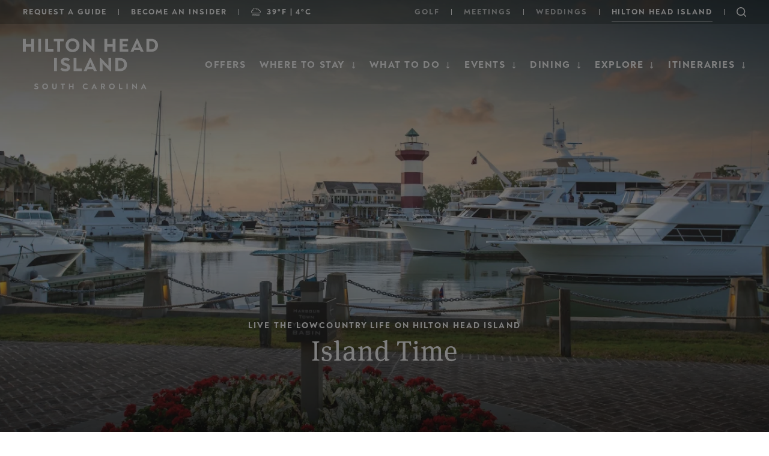

--- FILE ---
content_type: text/html; charset=UTF-8
request_url: https://www.hiltonheadisland.org/island-time
body_size: 21490
content:


<!DOCTYPE html>
<html lang="en" dir="ltr" prefix="content: http://purl.org/rss/1.0/modules/content/  dc: http://purl.org/dc/terms/  foaf: http://xmlns.com/foaf/0.1/  og: http://ogp.me/ns#  rdfs: http://www.w3.org/2000/01/rdf-schema#  schema: http://schema.org/  sioc: http://rdfs.org/sioc/ns#  sioct: http://rdfs.org/sioc/types#  skos: http://www.w3.org/2004/02/skos/core#  xsd: http://www.w3.org/2001/XMLSchema# ">
  <head>



    <meta charset="utf-8" />
<style>/* @see https://github.com/aFarkas/lazysizes#broken-image-symbol */.js img.lazyload:not([src]) { visibility: hidden; }/* @see https://github.com/aFarkas/lazysizes#automatically-setting-the-sizes-attribute */.js img.lazyloaded[data-sizes=auto] { display: block; width: 100%; }/* Transition effect. */.js .lazyload, .js .lazyloading { opacity: 0; }.js .lazyloaded { opacity: 1; -webkit-transition: opacity 2000ms; transition: opacity 2000ms; }</style>
<meta name="description" content="Discover a variety of exciting activities in Sea Pines, Hilton Head Island. Explore our Island Time guide for a memorable vacation experience." />
<meta name="geo.placename" content="Hilton Head Island" />
<meta name="geo.position" content="32.177694;-80.729016" />
<meta name="geo.region" content="US-SC" />
<meta name="icbm" content="32.177694, -80.729016" />
<link rel="canonical" href="https://www.hiltonheadisland.org/island-time" />
<meta property="og:site_name" content="Hilton Head Island" />
<meta property="og:url" content="https://www.hiltonheadisland.org/island-time" />
<meta property="og:title" content="Island Time Blog" />
<meta property="og:image" content="https://www.hiltonheadisland.org/sites/default/files/styles/og_image/public/2023-01/RBC-2022-C30A0493-alt-no-logo.jpg?itok=Z_lamnL-" />
<meta property="og:locale" content="en_US" />
<meta property="fb:app_id" content="159946784690" />
<meta name="twitter:card" content="summary" />
<meta name="twitter:site" content="@hiltonheadsc" />
<meta name="twitter:title" content="Island Time Blog" />
<meta name="Generator" content="Drupal 10 (https://www.drupal.org)" />
<meta name="MobileOptimized" content="width" />
<meta name="HandheldFriendly" content="true" />
<meta name="viewport" content="width=device-width, initial-scale=1.0" />
<script>var ct_check_js_val = 'd1740b709804ef66902f08a7571b0670';var drupal_ac_antibot_cookie_value = 'b78fd319dd42e2314fcd832b828b67b9ac99c56a193e466a48af0ff24b07c786';var ct_use_cookies = 0;var ct_use_alt_cookies = 0;var ct_capture_buffer = 0;</script>
<link rel="icon" href="/themes/custom/hhi/favicon.ico" type="image/vnd.microsoft.icon" />

    <title>Island Time Blog | Hilton Head Island</title>
    <link rel="preconnect" href="https://fonts.googleapis.com">
    <link rel="preconnect" href="https://fonts.gstatic.com" crossorigin>
    <link href="https://fonts.googleapis.com/css2?family=Spartan:wght@400;500;600&display=swap" rel="stylesheet">
    <link href="/themes/custom/hhi/assets/img/icons/favicon-light.ico" rel="icon"  media="(prefers-color-scheme: light)">
    <link href="/themes/custom/hhi/assets/img/icons/favicon-dark.ico" rel="icon"  media="(prefers-color-scheme: dark)">
    <link href="/themes/custom/hhi/assets/img/icons/favicon.svg" rel="icon">
    <link rel="stylesheet" media="all" href="/core/misc/components/progress.module.css?t9budf" />
<link rel="stylesheet" media="all" href="/core/misc/components/ajax-progress.module.css?t9budf" />
<link rel="stylesheet" media="all" href="/themes/custom/hhi/assets/css/libraries/hhi-popups.css?t9budf" />
<link rel="stylesheet" media="all" href="/core/modules/views/css/views.module.css?t9budf" />
<link rel="stylesheet" media="all" href="/modules/contrib/better_exposed_filters/css/better_exposed_filters.css?t9budf" />
<link rel="stylesheet" media="all" href="/modules/contrib/extlink/css/extlink.css?t9budf" />
<link rel="stylesheet" media="all" href="/modules/contrib/paragraphs/css/paragraphs.unpublished.css?t9budf" />
<link rel="stylesheet" media="all" href="/modules/contrib/social_media_links/css/social_media_links.theme.css?t9budf" />
<link rel="stylesheet" media="all" href="https://cdn.jsdelivr.net/npm/flatpickr/dist/flatpickr.min.css" />
<link rel="stylesheet" media="all" href="https://cdn.jsdelivr.net/npm/@accessible360/accessible-slick@1.0.1/slick/slick.min.css" />
<link rel="stylesheet" media="all" href="https://cdn.jsdelivr.net/npm/@accessible360/accessible-slick@1.0.1/slick/accessible-slick-theme.min.css" />
<link rel="stylesheet" media="all" href="/themes/custom/hhi/assets/css/libraries/slider.css?t9budf" />
<link rel="stylesheet" media="all" href="/themes/custom/hhi/assets/css/main.css?t9budf" />
<link rel="stylesheet" media="all" href="/themes/custom/hhi/assets/css/libraries/blog-view.css?t9budf" />
<link rel="stylesheet" media="all" href="/themes/custom/hhi/assets/css/libraries/flatpickr.css?t9budf" />
<link rel="stylesheet" media="all" href="/themes/custom/hhi/assets/css/libraries/dropdown.css?t9budf" />
<link rel="stylesheet" media="all" href="/themes/custom/hhi/assets/css/libraries/form.css?t9budf" />
<link rel="stylesheet" media="all" href="/themes/custom/hhi/assets/css/libraries/interactive-image.css?t9budf" />
<link rel="stylesheet" media="all" href="/themes/custom/hhi/assets/css/libraries/search-toggle.css?t9budf" />

    <script src="https://cdnjs.cloudflare.com/polyfill/v3/polyfill.min.js?version=3.111.0&amp;features=es6"></script>

    <!-- Google Tag Manager -->
    <script>(function(w,d,s,l,i){w[l]=w[l]||[];w[l].push({'gtm.start':
    new Date().getTime(),event:'gtm.js'});var f=d.getElementsByTagName(s)[0],
    j=d.createElement(s),dl=l!='dataLayer'?'&l='+l:'';j.async=true;j.src=
    'https://www.googletagmanager.com/gtm.js?id='+i+dl;f.parentNode.insertBefore(j,f);
    })(window,document,'script','dataLayer','GTM-N8CT2F');</script>
    <!-- End Google Tag Manager -->

    <!-- Chat Bot -->
    <script SameSite="None; Secure" src="https://static.landbot.io/landbot-3/landbot-3.0.0.js"></script>
    <script>
      var myLandbot = new Landbot.Livechat(
        { configUrl: 'https://chats.landbot.io/v3/H-791660-IBAPG4VVNGOT9W85/index.json', });
    </script>
    <!-- End Chat Bot -->

    <script src="https://analytics.ahrefs.com/analytics.js" data-key="ygwsTiiJj6+B3GhSFYVUNA" async></script>

    <script src="https://cdnjs.cloudflare.com/ajax/libs/jquery-once/2.3.0/jquery.once.min.js"></script>

	</head>
  <body class="context--hhi">
    <!-- Google Tag Manager (noscript) -->
    <noscript><iframe src="https://www.googletagmanager.com/ns.html?id=GTM-N8CT2F"
                      height="0" width="0" style="display:none;visibility:hidden"></iframe></noscript>
    <!-- End Google Tag Manager (noscript) -->
        <a href="#main-content" id="skip-main" class="visually-hidden focusable">
      Skip to main content
    </a>
    
      <div class="dialog-off-canvas-main-canvas" data-off-canvas-main-canvas>
    <div class="layout-container">

  <header class="header">
    <div class="utilities">
      <div class="utilities__left">
            
<nav role="navigation" aria-label="Secondary Menu - Utility"  class="block block-menu navigation menu--secondary-menu-utility">
              
  <h2 class="visually-hidden">Secondary Menu - Utility</h2>
  

          
              <ul class="menu">
              <li>
        <a href="/request-destination-guide" data-drupal-link-system-path="node/1509">Request a Guide</a>
              </li>
          <li>
        <a href="/become-hilton-head-island-insider" data-drupal-link-system-path="node/1510">Become an Insider</a>
              </li>
          <li class="weather-menu-item">
        <a href="/explore/weather" hreflang="en"><div class="c-weather-conditions">
            <div class="c-weather-conditions__weather">
                          <img src="/modules/custom/hhi_weather/icons/11-s.svg" alt="Fog" title="Fog" class="c-weather__icon--dark c-icon">
                                      <img src="/modules/custom/hhi_weather/icons/11-s-w.svg" alt="Fog" title="Fog" class="c-weather__icon--light c-icon">
                        <span class="hero-weather">
                    39&deg;F                     | 4&deg;C            </span>
        </div>
    </div>
</a>
              </li>
        </ul>
  


  </nav>




      </div>

      <div class="utilities__right">
            
<nav role="navigation" aria-label="Secondary Menu - Sections"  class="block block-menu navigation menu--secondary-menu-sections">
              
  <h2 class="visually-hidden">Secondary Menu - Sections</h2>
  

          

  
  <ul>
            






<li>
  <a href="https://www.hiltonheadisland.org/golf" class=" " 
  >
            Golf
      </a>
                  </li>
                






<li>
  <a href="/meetings" class=" menu-item--meetings" 
  >
            Meetings
      </a>
                  </li>
                






<li>
  <a href="/weddings" class=" menu-item--weddings" 
  >
            Weddings
      </a>
                  </li>
                






<li>
  <a href="/" class=" menu-item--hhi" 
  >
              <span class="menu-item--mobile-text">Visitors</span>
      <span class="menu-item--desktop-text">Hilton Head Island</span>
      </a>
                  </li>
                <li><div class="search-toggle js-search-toggle">
	<button class="search-toggle__button js-search-toggle__button" aria-label="Toggle Search Bar" aria-expanded="false"></button>
	<div class="search-toggle__form-wrapper js-search-toggle__form-wrapper">
		<form action='/search'>
			<label for='search' class="sr-only"> Search key words on the site</label>
			<input aria-label="Search" name="search" type="text" id="search-toggle__input" class="search-toggle__input js-search-toggle__input"   onfocus="this.value=''">
		</form>
	</div>
</div></li>
        </ul>


  </nav>




      </div>
    </div>

    <div class="navigation-desktop">
      <a class="branding" href="/" aria-label="Hilton Head Island - Return to homepage">
  <span class="brand-logo-switch brand-logo-switch--non-sticky"> 
    <svg width="300" xmlns="http://www.w3.org/2000/svg" viewBox="40 0 410 155" fill="none"><path fill="#FFF" d="M80.3 152.9c-2.2 0-4.5-.7-6.3-2l1.6-2.9c1.3 1 3 1.7 4.6 1.7 1.4 0 2.6-.6 2.6-1.7 0-1.3-1.5-1.9-3.3-2.4-3-1-4.9-2.6-4.9-5.2 0-3 2.7-4.8 5.9-4.8 2 0 3.6.5 5.5 1.7l-1.5 2.6a7.4 7.4 0 0 0-3.9-1.2c-1.3 0-2.3.6-2.3 1.6 0 1.2 1.5 1.7 3 2.2 3 1 5.2 2.5 5.2 5.3 0 3.1-2.7 5-6.2 5Zm26.5 0a8.4 8.4 0 0 1-8.8-8.7c0-5 3.6-8.6 8.8-8.6 5.2 0 8.8 3.6 8.8 8.6s-3.6 8.7-8.8 8.7Zm0-3.3c3.1 0 5-2.4 5-5.4 0-3-1.9-5.3-5-5.3-3.2 0-5 2.3-5 5.3s1.8 5.4 5 5.4Zm27.9 3.3c-4 0-6.9-2.3-6.9-6.3v-10.7h3.7v10.4c0 2.2 1.2 3.3 3.2 3.3s3.2-1.1 3.2-3.3v-10.4h3.6v10.7c0 4-2.8 6.3-6.8 6.3Zm31-17v3.4h-4.4v13.2h-3.6v-13.2h-4.5v-3.4h12.6Zm12.1 16.6V136h3.6v6.6h6.9V136h3.6v16.6h-3.6v-6.7h-6.9v6.7h-3.6Zm50 .4a8.3 8.3 0 0 1-8.5-8.7c0-5 3.6-8.6 8.7-8.6a9 9 0 0 1 6.3 2.3l-1.8 2.5a6.3 6.3 0 0 0-4.4-1.5c-3 0-5.1 2.1-5.1 5.3 0 3.1 2 5.4 5 5.4 2 0 3.4-.8 4.5-2l2.1 2.3c-1.8 2-4 3-6.7 3Zm26.3-17 7.9 16.6h-3.8L257 150h-7l-1.1 2.6h-3.8l7.8-16.6h1.1Zm-.5 5.6a37 37 0 0 1-1.2 3l-1.2 2.8h4.8l-1.2-2.8-1.2-3Zm29 4.6 4 6.4h-4.1l-3.5-5.9h-1.8v6h-3.6v-16.7h6.6c3.5 0 5.9 2.3 5.9 5.4a5 5 0 0 1-3.5 4.8Zm-5.4-2.4h2.6c1.7 0 2.6-1 2.6-2.3 0-1.4-1-2.4-2.6-2.4h-2.6v4.7Zm29.2 9.2a8.4 8.4 0 0 1-8.7-8.7c0-5 3.5-8.6 8.7-8.6 5.3 0 8.8 3.6 8.8 8.6s-3.5 8.7-8.8 8.7Zm0-3.3c3.2 0 5.1-2.4 5.1-5.4 0-3-2-5.3-5-5.3-3.2 0-5.1 2.3-5.1 5.3s1.9 5.4 5 5.4Zm21.4 3v-16.7h3.6v13.3h6.7v3.3h-10.3Zm22.4 0v-16.7h3.6v16.6h-3.6Zm27.9-16.7h3.6v16.7h-1.4l-8.2-8.5-1.5-1.5.1 1.8v8.1h-3.5V136h1.3l7.8 8 1.8 2v-10Zm24.1 0 7.9 16.6h-3.8L405 150h-7l-1 2.6h-3.9l8-16.6h1Zm-.6 5.6a37 37 0 0 1-1.1 3l-1.2 2.8h4.7l-1.2-2.8-1.2-3ZM40.2 40.3V1.2h8.6v15.5H65V1.2h8.5v39.1H65V24.6H48.8v15.7h-8.6Zm45.9 0V1.2h8.5v39.1h-8.5Zm21 0V1.2h8.6v31.3h15.9v7.8h-24.4Zm55.2-39.1V9h-10.6v31.3h-8.6V9h-10.5V1.2h29.7Zm26.5 40a19.9 19.9 0 0 1-20.7-20.4c0-12 8.4-20.5 20.7-20.5 12.3 0 20.8 8.6 20.8 20.5 0 11.6-8.5 20.4-20.8 20.4Zm0-7.8c7.4 0 12-5.6 12-12.6 0-7.3-4.6-12.7-12-12.7s-12 5.4-12 12.7c0 7 4.6 12.6 12 12.6ZM246 1.2h8.4v39.3h-3.1l-19.5-20.1-3.4-3.6.2 4.4v19.1h-8.4V1h3l18.6 19.2 4.3 4.5V1.2ZM284 40.3V1.2h8.5v15.5h16.3V1.2h8.5v39.1h-8.5V24.6h-16.3v15.7H284Zm54.4-7.4h17.3v7.4h-25.9V1.2H355v7.4h-16.7v8.3h14.6v7.3h-14.6v8.7Zm44.9-32 18.6 39.3v.1h-9l-2.7-6h-16.4l-2.7 6h-9v-.1L380.6 1h2.6Zm-1.3 13.3c-1 3-1.8 5-2.8 7.2l-2.9 6.5h11.3l-2.9-6.5c-.9-2.2-1.7-4.2-2.7-7.2ZM410 40.3V1.2h14.7c12 0 20 8.2 20 19.6 0 11.4-7.9 19.5-19.9 19.5h-14.8Zm8.5-7.2h5.8c7.5 0 11.8-5 11.8-12.3 0-7.4-4.4-12.4-11.8-12.4h-5.8V33ZM133.4 98.3V59.2h8.5v39.1h-8.5Zm33.8.9a25 25 0 0 1-14.9-4.9l3.8-6.6c3 2.5 6.8 4 10.7 4 3.4 0 6.3-1.4 6.3-4.1 0-3-3.6-4.4-7.9-5.7-7-2.2-11.5-6.1-11.5-12.2 0-7.3 6.3-11.4 13.8-11.4 4.6 0 8.6 1.1 13.2 4l-3.6 6.3c-3.5-2-6.2-2.8-9.2-2.8-3.1 0-5.6 1.2-5.6 3.6 0 2.8 3.7 4.2 7.3 5.3 7.1 2.3 12.1 5.8 12.1 12.4 0 7.5-6.3 12-14.5 12Zm24.6-.9V59.2h8.6v31.3h15.8v7.8h-24.4ZM243.2 59l18.6 39.2v.1h-9l-2.7-6h-16.4l-2.7 6h-9v-.1L240.6 59h2.6ZM242 72.2c-1 3-1.8 5-2.8 7.2l-2.8 6.5h11.2l-2.8-6.5c-1-2.2-1.8-4.2-2.8-7.2Zm54-13h8.4v39.3h-3.1l-19.5-20.1-3.4-3.6.2 4.4v19.1h-8.4V59h3l18.6 19.2 4.3 4.5V59.2Zm21 39.1V59.2h14.8c11.9 0 20 8.2 20 19.6 0 11.4-8 19.5-20 19.5H317Zm8.6-7.2h5.8c7.4 0 11.7-5 11.7-12.3 0-7.4-4.4-12.4-11.8-12.4h-5.7V91Z"/></svg>
  </span>
  <span class="brand-logo-switch brand-logo-switch--sticky">
    <svg  width="300" xmlns="http://www.w3.org/2000/svg" viewBox="40 0 410 100"  fill="none"><path fill="#FFF" d="M40.2 40.3V1.2h8.6v15.5H65V1.2h8.5v39.1H65V24.6H48.8v15.7h-8.6Zm45.9 0V1.2h8.5v39.1h-8.5Zm21 0V1.2h8.6v31.3h15.9v7.8h-24.4Zm55.2-39.1V9h-10.6v31.3h-8.6V9h-10.5V1.2h29.7Zm26.5 40a19.9 19.9 0 0 1-20.7-20.4c0-12 8.4-20.5 20.7-20.5 12.3 0 20.8 8.6 20.8 20.5 0 11.6-8.5 20.4-20.8 20.4Zm0-7.8c7.4 0 12-5.6 12-12.6 0-7.3-4.6-12.7-12-12.7s-12 5.4-12 12.7c0 7 4.6 12.6 12 12.6ZM246 1.2h8.4v39.3h-3.1l-19.5-20.1-3.4-3.6.2 4.4v19.1h-8.4V1h3l18.6 19.2 4.3 4.5V1.2ZM284 40.3V1.2h8.5v15.5h16.3V1.2h8.5v39.1h-8.5V24.6h-16.3v15.7H284Zm54.4-7.4h17.3v7.4h-25.9V1.2H355v7.4h-16.7v8.3h14.6v7.3h-14.6v8.7Zm44.9-32 18.6 39.3v.1h-9l-2.7-6h-16.4l-2.7 6h-9v-.1L380.6 1h2.6Zm-1.3 13.3c-1 3-1.8 5-2.8 7.2l-2.9 6.5h11.3l-2.9-6.5c-.9-2.2-1.7-4.2-2.7-7.2ZM410 40.3V1.2h14.7c12 0 20 8.2 20 19.6 0 11.4-7.9 19.5-19.9 19.5h-14.8Zm8.5-7.2h5.8c7.5 0 11.8-5 11.8-12.3 0-7.4-4.4-12.4-11.8-12.4h-5.8V33ZM133.4 98.3V59.2h8.5v39.1h-8.5Zm33.8.9a25 25 0 0 1-14.9-4.9l3.8-6.6c3 2.5 6.8 4 10.7 4 3.4 0 6.3-1.4 6.3-4.1 0-3-3.6-4.4-7.9-5.7-7-2.2-11.5-6.1-11.5-12.2 0-7.3 6.3-11.4 13.8-11.4 4.6 0 8.6 1.1 13.2 4l-3.6 6.3c-3.5-2-6.2-2.8-9.2-2.8-3.1 0-5.6 1.2-5.6 3.6 0 2.8 3.7 4.2 7.3 5.3 7.1 2.3 12.1 5.8 12.1 12.4 0 7.5-6.3 12-14.5 12Zm24.6-.9V59.2h8.6v31.3h15.8v7.8h-24.4ZM243.2 59l18.6 39.2v.1h-9l-2.7-6h-16.4l-2.7 6h-9v-.1L240.6 59h2.6ZM242 72.2c-1 3-1.8 5-2.8 7.2l-2.8 6.5h11.2l-2.8-6.5c-1-2.2-1.8-4.2-2.8-7.2Zm54-13h8.4v39.3h-3.1l-19.5-20.1-3.4-3.6.2 4.4v19.1h-8.4V59h3l18.6 19.2 4.3 4.5V59.2Zm21 39.1V59.2h14.8c11.9 0 20 8.2 20 19.6 0 11.4-8 19.5-20 19.5H317Zm8.6-7.2h5.8c7.4 0 11.7-5 11.7-12.3 0-7.4-4.4-12.4-11.8-12.4h-5.7V91Z"/></svg>
  </span>
</a>


  
<nav role="navigation" aria-label="Main Menu (HHI)"  class="main-menu main-menu--hhi block block-menu navigation menu--main">
              
  <h2 class="visually-hidden">Main Menu (HHI)</h2>
  

          

  
  <ul>
            






<li>
  <a href="/offers" class=" " 
  >
            Offers
      </a>
                  </li>
                
  

  



<li class="dropdown">
  <a href="/stay" class=" toggle" 
  aria-expanded="false">
            Where to Stay
      </a>
            <div>
        <button class="mega-menu__close" aria-label="Close the Where to Stay menu dropdown">Close X</button>
        <div class="mega-menu">
          <div>
                          <button class="mobile close">
                <span>Back<span class="visually-hidden"> to Where to Stay</span></span>
              </button>
                        <div class="dropdown landing-page-link">
              

              
                                                                                                                                                                                                                                                    <div class="menu-main--dropdown-wrapper menu-dropdown__inner">
    <div class="menu-main--dropdown-link-wrapper menu-dropdown__link-wrapper menu-dropdown--grid landing-page">

                    <ul class="menu menu-level-1 menu-dropdown__mega-menu-row menu-dropdown__mega-menu-row--landing-page-links">
                                                  <li class="menu-item">
                <a href="/stay" class="submenu-link menu-dropdown__mega-menu-link btn-arrow">
                  <span class="menu-dropdown__mega-menu-title">Where to Stay on Hilton Head Island</span>
                </a>
              </li>
                              </ul>
      
                                                        <ul class="menu menu-level-1 menu-dropdown__mega-menu-row menu-dropdown__mega-menu-row--image-links grid-3 menu-row-multi">
                                    <li>
                <a href="/stay/hotels-inns-resorts" class="submenu-link menu-dropdown__mega-menu-link" aria-label='Hotels Inns and Resorts'>
                    <figure>
  
          <img src="/sites/default/files/styles/menu_link_image_268x150/public/2025-12/shr_hiltonheadisland_hero_4.jpg?h=b06a0830&amp;itok=ffqZ9A4B" width="268" height="150" alt="Sonesta Resort Hilton Head Island" typeof="foaf:Image" />



      </figure>


                  <span class="menu-dropdown__mega-menu-title">Hotels Inns &amp; Resorts</span>
                  <span class="menu-dropdown__mega-menu-support-text"></span>
                </a>
              </li>
                                                <li>
                <a href="/stay/vacation-homes-villas" class="submenu-link menu-dropdown__mega-menu-link" aria-label='Vacation Homes &amp; Villas'>
                    <figure>
  
          <img src="/sites/default/files/styles/menu_link_image_268x150/public/2022-09/vacation-homes-villas.jpg?h=748c0655&amp;itok=RcL2OvEj" width="268" height="150" alt="A vacation home with a pool and lounge chairs in the backyard." typeof="foaf:Image" />



      </figure>


                  <span class="menu-dropdown__mega-menu-title">Vacation Homes &amp; Villas</span>
                  <span class="menu-dropdown__mega-menu-support-text"></span>
                </a>
              </li>
                                                <li>
                <a href="/stay/spa-resorts" class="submenu-link menu-dropdown__mega-menu-link" aria-label='Spa Resorts'>
                    <figure>
  
          <img src="/sites/default/files/styles/menu_link_image_268x150/public/2022-09/spa-resorts.jpg?h=748c0655&amp;itok=IkqIk9uN" width="268" height="150" alt="Two women sit on the edge of a pool." typeof="foaf:Image" />



      </figure>


                  <span class="menu-dropdown__mega-menu-title">Spa Resorts</span>
                  <span class="menu-dropdown__mega-menu-support-text"></span>
                </a>
              </li>
                                                <li>
                <a href="/real-estate" class="submenu-link menu-dropdown__mega-menu-link" aria-label='Live here'>
                    <figure>
  
          <img src="/sites/default/files/styles/menu_link_image_268x150/public/2022-09/live-here.jpg?h=748c0655&amp;itok=ggG1QIs4" width="268" height="150" alt="A backyard pool with lounge chairs." typeof="foaf:Image" />



      </figure>


                  <span class="menu-dropdown__mega-menu-title">Live Here</span>
                  <span class="menu-dropdown__mega-menu-support-text"></span>
                </a>
              </li>
                                                <li>
                <a href="/offers/hilton-head-island-escapes" class="submenu-link menu-dropdown__mega-menu-link" aria-label='Special Offers'>
                    <figure>
  
          <img src="/sites/default/files/styles/menu_link_image_268x150/public/2022-09/special-offers.jpg?h=748c0655&amp;itok=VONk2gB6" width="268" height="150" alt="A family of six walk along a boardwalk." typeof="foaf:Image" />



      </figure>


                  <span class="menu-dropdown__mega-menu-title">Special Offers</span>
                  <span class="menu-dropdown__mega-menu-support-text"></span>
                </a>
              </li>
                              </ul>
      
            
                                              <ul class="menu menu-level-1 menu-dropdown__mega-menu-row menu-dropdown__mega-menu-row--simple-link-right menu-col-1">
                                                  <li class="menu-item">
                <a href="/stay/vacation-ownership" class="submenu-link menu-dropdown__mega-menu-link">
                  <span class="menu-dropdown__simple-link-right-title">Vacation Ownership</span>
                </a>
              </li>
                                                              <li class="menu-item">
                <a href="/stay/motorcoach" class="submenu-link menu-dropdown__mega-menu-link">
                  <span class="menu-dropdown__simple-link-right-title">RV Resort Accommodations</span>
                </a>
              </li>
                              </ul>
      
            
                </div>
  </div>



            </div>
          </div>
        </div>
      </div>
      </li>
                


  



<li class="dropdown">
  <a href="/see-do" class=" toggle" 
  aria-expanded="false">
            What to Do
      </a>
            <div>
        <button class="mega-menu__close" aria-label="Close the What to Do menu dropdown">Close X</button>
        <div class="mega-menu">
          <div>
                          <button class="mobile close">
                <span>Back<span class="visually-hidden"> to What to Do</span></span>
              </button>
                        <div class="dropdown">
              

              
                                                                                                                                                                                                                                                                                                                                                                                                                                                                                                                                                                                                                                    <div class="menu-main--dropdown-wrapper menu-dropdown__inner">
    <div class="menu-main--dropdown-link-wrapper menu-dropdown__link-wrapper  landing-page">

                    <ul class="menu menu-level-1 menu-dropdown__mega-menu-row menu-dropdown__mega-menu-row--landing-page-links">
                                                  <li class="menu-item">
                <a href="https://www.hiltonheadisland.org/see-do" class="submenu-link menu-dropdown__mega-menu-link btn-arrow">
                  <span class="menu-dropdown__mega-menu-title">What to Do on Hilton Head Island</span>
                </a>
              </li>
                              </ul>
      
            
            
                                              <ul class="menu menu-level-1 menu-dropdown__mega-menu-row menu-dropdown__mega-menu-row--simple-link-right menu-col-4">
                                                  <li class="menu-item">
                <a href="/see-do/beaches" class="submenu-link menu-dropdown__mega-menu-link">
                  <span class="menu-dropdown__simple-link-right-title">Beaches</span>
                </a>
              </li>
                                                              <li class="menu-item">
                <a href="/see-do/arts-and-culture" class="submenu-link menu-dropdown__mega-menu-link">
                  <span class="menu-dropdown__simple-link-right-title">Art &amp; Culture</span>
                </a>
              </li>
                                                              <li class="menu-item">
                <a href="/see-do/outdoors-recreation" class="submenu-link menu-dropdown__mega-menu-link">
                  <span class="menu-dropdown__simple-link-right-title">Outdoor &amp; Recreation</span>
                </a>
              </li>
                                                              <li class="menu-item">
                <a href="/see-do/family-vacations" class="submenu-link menu-dropdown__mega-menu-link">
                  <span class="menu-dropdown__simple-link-right-title">Family Vacations</span>
                </a>
              </li>
                                                              <li class="menu-item">
                <a href="https://www.hiltonheadisland.org/golf" class="submenu-link menu-dropdown__mega-menu-link">
                  <span class="menu-dropdown__simple-link-right-title">Golf</span>
                </a>
              </li>
                                                              <li class="menu-item">
                <a href="/see-do/water-activities" class="submenu-link menu-dropdown__mega-menu-link">
                  <span class="menu-dropdown__simple-link-right-title">Water Activities</span>
                </a>
              </li>
                                                              <li class="menu-item">
                <a href="/see-do/shopping" class="submenu-link menu-dropdown__mega-menu-link">
                  <span class="menu-dropdown__simple-link-right-title">Shopping</span>
                </a>
              </li>
                                                              <li class="menu-item">
                <a href="/see-do/biking" class="submenu-link menu-dropdown__mega-menu-link">
                  <span class="menu-dropdown__simple-link-right-title">Bicycle Adventures</span>
                </a>
              </li>
                                                              <li class="menu-item">
                <a href="/see-do/south-carolina-tours" class="submenu-link menu-dropdown__mega-menu-link">
                  <span class="menu-dropdown__simple-link-right-title">Guided Tours</span>
                </a>
              </li>
                                                              <li class="menu-item">
                <a href="/see-do/health-wellness" class="submenu-link menu-dropdown__mega-menu-link">
                  <span class="menu-dropdown__simple-link-right-title">Health &amp; Wellness</span>
                </a>
              </li>
                                                              <li class="menu-item">
                <a href="/see-do/tennis" class="submenu-link menu-dropdown__mega-menu-link">
                  <span class="menu-dropdown__simple-link-right-title">Tennis</span>
                </a>
              </li>
                                                              <li class="menu-item">
                <a href="/see-do/pickleball" class="submenu-link menu-dropdown__mega-menu-link">
                  <span class="menu-dropdown__simple-link-right-title">Pickleball</span>
                </a>
              </li>
                                                              <li class="menu-item">
                <a href="/see-do/spa-vacations" class="submenu-link menu-dropdown__mega-menu-link">
                  <span class="menu-dropdown__simple-link-right-title">Spas &amp; Salons</span>
                </a>
              </li>
                                                              <li class="menu-item">
                <a href="/golf/golf-activities" class="submenu-link menu-dropdown__mega-menu-link">
                  <span class="menu-dropdown__simple-link-right-title">Golf Activities</span>
                </a>
              </li>
                              </ul>
      
                    <ul class="menu menu-level-1 menu-dropdown__mega-menu-row menu-dropdown__mega-menu-row--heading">
                                                                <li class="menu-dropdown__mega-menu-link--heading ">
                                   <span class="menu-dropdown__heading-title">Featured Events</span>
                                                                                                                                                                                                                                                                                                              
                                    <ul class="level-3 level-3--image_link menu-dropdown__mega-menu-row--image-links ">
                                                                                            <li class="menu-item menu-item--expanded">
                            <a href="/events/hilton-head-island-gullah-celebration" class="submenu-link menu-dropdown__mega-menu-link">
                                <figure>
  
          <img src="/sites/default/files/styles/menu_link_image_268x150/public/events/Screenshot-2025-03-03-at-11.50.29-AM_9EE8520F-FB5C-0C7A-F25B3D2BA744A714_9ef632ce-e7c1-ca0c-a789f6cf482d368f46544.jpg?h=2c24dbc5&amp;itok=CJ0l1LCs" width="268" height="150" alt="" typeof="foaf:Image" />



      </figure>


                              <span class="menu-dropdown__mega-menu-title">Hilton Head Island Gullah Celebration</span>
                              <span class="menu-dropdown__mega-menu-support-text">  February 1 - 28
</span>
                            </a>
                          </li>
                                                                                                                                          <li class="menu-item menu-item--expanded">
                            <a href="/events/hilton-head-island-seafood-festival-1" class="submenu-link menu-dropdown__mega-menu-link">
                                <figure>
  
          <img src="/sites/default/files/styles/menu_link_image_268x150/public/events/DSC_6879_85D48DDA-0A80-17AB-F63380BE13EF9EA0_85de2fd5-bd2a-748d-5c52c549d6e621d445288.jpg?h=b939560f&amp;itok=JD-HJd6h" width="268" height="150" typeof="foaf:Image" />



      </figure>


                              <span class="menu-dropdown__mega-menu-title">Hilton Head Island Seafood Festival</span>
                              <span class="menu-dropdown__mega-menu-support-text">  February 23 - March 1
</span>
                            </a>
                          </li>
                                                                                    </ul>
                              </li>
                              </ul>
      
                </div>
  </div>



            </div>
          </div>
        </div>
      </div>
      </li>
                
  

  



<li class="dropdown">
  <a href="https://www.hiltonheadisland.org/events" class=" toggle" 
  aria-expanded="false">
            Events
      </a>
            <div>
        <button class="mega-menu__close" aria-label="Close the Events menu dropdown">Close X</button>
        <div class="mega-menu">
          <div>
                          <button class="mobile close">
                <span>Back<span class="visually-hidden"> to Events</span></span>
              </button>
                        <div class="dropdown landing-page-link">
              

              
                                                                                                                                                                                                                                                                                                                                                                                                                                        <div class="menu-main--dropdown-wrapper menu-dropdown__inner">
    <div class="menu-main--dropdown-link-wrapper menu-dropdown__link-wrapper  landing-page">

                    <ul class="menu menu-level-1 menu-dropdown__mega-menu-row menu-dropdown__mega-menu-row--landing-page-links">
                                                  <li class="menu-item">
                <a href="https://www.hiltonheadisland.org/events" class="submenu-link menu-dropdown__mega-menu-link btn-arrow">
                  <span class="menu-dropdown__mega-menu-title">Events on Hilton Head Island</span>
                </a>
              </li>
                              </ul>
      
            
                                              <ul class="menu menu-level-1 menu-dropdown__mega-menu-row--simple-link-left menu-col-1">
                                                  <li class="menu-item">
                <a href="/events?date=week#views-exposed-form-listings-by-category-events-listing" class="submenu-link menu-dropdown__basic-link">
                  Events This Week
                </a>
              </li>
                                                              <li class="menu-item">
                <a href="/events?date=today#views-exposed-form-listings-by-category-events-listing" class="submenu-link menu-dropdown__basic-link">
                  Events Today
                </a>
              </li>
                                                              <li class="menu-item">
                <a href="https://www.hiltonheadisland.org/events" class="submenu-link menu-dropdown__basic-link">
                  Full Calendar of Events
                </a>
              </li>
                                                              <li class="menu-item menu-item--active-trail">
                <a href="/island-time?interest=9" class="submenu-link menu-dropdown__basic-link">
                  Event Itineraries
                </a>
              </li>
                              </ul>
      
                                              <ul class="menu menu-level-1 menu-dropdown__mega-menu-row menu-dropdown__mega-menu-row--simple-link-right menu-col-2">
                                                  <li class="menu-item">
                <a href="/events/arts-culture-music" class="submenu-link menu-dropdown__mega-menu-link">
                  <span class="menu-dropdown__simple-link-right-title">Arts, Culture &amp; Live Music</span>
                </a>
              </li>
                                                              <li class="menu-item">
                <a href="/events/culinary-dining" class="submenu-link menu-dropdown__mega-menu-link">
                  <span class="menu-dropdown__simple-link-right-title">Culinary &amp; Dining</span>
                </a>
              </li>
                                                              <li class="menu-item">
                <a href="/events/family-friendly" class="submenu-link menu-dropdown__mega-menu-link">
                  <span class="menu-dropdown__simple-link-right-title">Family Friendly</span>
                </a>
              </li>
                                                              <li class="menu-item">
                <a href="/events/festivals" class="submenu-link menu-dropdown__mega-menu-link">
                  <span class="menu-dropdown__simple-link-right-title">Festivals</span>
                </a>
              </li>
                                                              <li class="menu-item">
                <a href="/events/nightlife" class="submenu-link menu-dropdown__mega-menu-link">
                  <span class="menu-dropdown__simple-link-right-title">Nightlife</span>
                </a>
              </li>
                                                              <li class="menu-item">
                <a href="/events/sports" class="submenu-link menu-dropdown__mega-menu-link">
                  <span class="menu-dropdown__simple-link-right-title">Sports</span>
                </a>
              </li>
                                                              <li class="menu-item">
                <a href="https://www.hiltonheadchamber.org/events" class="submenu-link menu-dropdown__mega-menu-link">
                  <span class="menu-dropdown__simple-link-right-title">Live Like a Local</span>
                </a>
              </li>
                                                              <li class="menu-item">
                <a href="/holiday-specials" class="submenu-link menu-dropdown__mega-menu-link">
                  <span class="menu-dropdown__simple-link-right-title">Holiday</span>
                </a>
              </li>
                              </ul>
      
                    <ul class="menu menu-level-1 menu-dropdown__mega-menu-row menu-dropdown__mega-menu-row--heading">
                                                                <li class="menu-dropdown__mega-menu-link--heading ">
                                   <span class="menu-dropdown__heading-title">Featured Events</span>
                                                                                                                                                                                                                                                                                                              
                                    <ul class="level-3 level-3--image_link menu-dropdown__mega-menu-row--image-links ">
                                                                                            <li class="menu-item menu-item--expanded">
                            <a href="/events/41st-annual-wine-food-festival" class="submenu-link menu-dropdown__mega-menu-link">
                                <figure>
  
          <img src="/sites/default/files/styles/menu_link_image_268x150/public/events/2023PublicTasting-08643545.jpg?h=2e5cdddf&amp;itok=Wm48h616" width="268" height="150" alt="Wine &amp;  Food" typeof="foaf:Image" />



      </figure>


                              <span class="menu-dropdown__mega-menu-title">41st Annual Wine &amp; Food Festival</span>
                              <span class="menu-dropdown__mega-menu-support-text">  March 22 - 28
</span>
                            </a>
                          </li>
                                                                                                                                          <li class="menu-item menu-item--expanded">
                            <a href="/events/2026-chamber-restaurant-week" class="submenu-link menu-dropdown__mega-menu-link">
                                <figure>
  
          <img src="/sites/default/files/styles/menu_link_image_268x150/public/events/MMB-CRW-26_1C1B272C-DEE3-BBB5-0A370A2C812A98E1_1c50d32f-0ff8-b906-32bb76eed2e701d844416.jpg?h=9907f860&amp;itok=EuFZJngg" width="268" height="150" typeof="foaf:Image" />



      </figure>


                              <span class="menu-dropdown__mega-menu-title">2026 Chamber Restaurant Week</span>
                              <span class="menu-dropdown__mega-menu-support-text">  January 31 - February 7
</span>
                            </a>
                          </li>
                                                                                    </ul>
                              </li>
                              </ul>
      
                </div>
  </div>



            </div>
          </div>
        </div>
      </div>
      </li>
                


  



<li class="dropdown">
  <a href="/dining" class=" toggle" 
  aria-expanded="false">
            Dining
      </a>
            <div>
        <button class="mega-menu__close" aria-label="Close the Dining menu dropdown">Close X</button>
        <div class="mega-menu">
          <div>
                          <button class="mobile close">
                <span>Back<span class="visually-hidden"> to Dining</span></span>
              </button>
                        <div class="dropdown">
              

              
                                                                                                                                                                                                        <div class="menu-main--dropdown-wrapper menu-dropdown__inner">
    <div class="menu-main--dropdown-link-wrapper menu-dropdown__link-wrapper menu-dropdown--grid landing-page">

                    <ul class="menu menu-level-1 menu-dropdown__mega-menu-row menu-dropdown__mega-menu-row--landing-page-links">
                                                  <li class="menu-item">
                <a href="/dining" class="submenu-link menu-dropdown__mega-menu-link btn-arrow">
                  <span class="menu-dropdown__mega-menu-title">Dine with Hilton Head Island</span>
                </a>
              </li>
                              </ul>
      
                                                        <ul class="menu menu-level-1 menu-dropdown__mega-menu-row menu-dropdown__mega-menu-row--image-links grid-3 menu-row-multi">
                                    <li>
                <a href="/dining/restaurants" class="submenu-link menu-dropdown__mega-menu-link" aria-label='Restaurants'>
                    <figure>
  
          <img src="/sites/default/files/styles/menu_link_image_268x150/public/2025-12/dsc00439.jpg?h=790be497&amp;itok=rMFGckuh" width="268" height="150" alt="dining" typeof="foaf:Image" />



      </figure>


                  <span class="menu-dropdown__mega-menu-title">Restaurants</span>
                  <span class="menu-dropdown__mega-menu-support-text"></span>
                </a>
              </li>
                                                <li>
                <a href="/dining/bakeries-groceries-gourmet-shops" class="submenu-link menu-dropdown__mega-menu-link" aria-label='Bakeries, Groceries and Gourmet Shops'>
                    <figure>
  
          <img src="/sites/default/files/styles/menu_link_image_268x150/public/2025-12/social_bakery.jpg?h=6660d6c8&amp;itok=UlF2DRze" width="268" height="150" alt="bakery" typeof="foaf:Image" />



      </figure>


                  <span class="menu-dropdown__mega-menu-title">Bakeries, Groceries &amp; Gourmet Shops</span>
                  <span class="menu-dropdown__mega-menu-support-text"></span>
                </a>
              </li>
                                                <li>
                <a href="/dining/breweries-distilleries-wineries" class="submenu-link menu-dropdown__mega-menu-link" aria-label='Breweries, Distilleries and Wineries'>
                    <figure>
  
          <img src="/sites/default/files/styles/menu_link_image_268x150/public/2022-09/breweries.jpg?h=748c0655&amp;itok=6GIsv1nB" width="268" height="150" alt="Five hands cheers with their wineglasses." typeof="foaf:Image" />



      </figure>


                  <span class="menu-dropdown__mega-menu-title">Breweries, Distilleries &amp; Wineries</span>
                  <span class="menu-dropdown__mega-menu-support-text"></span>
                </a>
              </li>
                                                <li>
                <a href="/dining/catering-and-at-home-chef-services" class="submenu-link menu-dropdown__mega-menu-link" aria-label='Catering and Personal Chefs'>
                    <figure>
  
          <img src="/sites/default/files/styles/menu_link_image_268x150/public/2022-09/catering.jpg?h=748c0655&amp;itok=f-MD3Vev" width="268" height="150" alt="A caterer behind a bar." typeof="foaf:Image" />



      </figure>


                  <span class="menu-dropdown__mega-menu-title">Catering &amp; Personal Chefs</span>
                  <span class="menu-dropdown__mega-menu-support-text"></span>
                </a>
              </li>
                                                <li>
                <a href="/dining/nightlife" class="submenu-link menu-dropdown__mega-menu-link" aria-label='Nightlife'>
                    <figure>
  
          <img src="/sites/default/files/styles/menu_link_image_268x150/public/2025-12/poseidon.jpg?h=c71d0c67&amp;itok=BVZGQHSC" width="268" height="150" alt="poseidon" typeof="foaf:Image" />



      </figure>


                  <span class="menu-dropdown__mega-menu-title">Nightlife</span>
                  <span class="menu-dropdown__mega-menu-support-text"></span>
                </a>
              </li>
                              </ul>
      
            
            
            
                </div>
  </div>



            </div>
          </div>
        </div>
      </div>
      </li>
                


  



<li class="dropdown">
  <a href="/" class=" toggle" 
  aria-expanded="false">
            Explore
      </a>
            <div>
        <button class="mega-menu__close" aria-label="Close the Explore menu dropdown">Close X</button>
        <div class="mega-menu">
          <div>
                          <button class="mobile close">
                <span>Back<span class="visually-hidden"> to Explore</span></span>
              </button>
                        <div class="dropdown">
              

              
                                                                                                                                                                                                                                                                                                                                                                                                                                                                                        <div class="menu-main--dropdown-wrapper menu-dropdown__inner">
    <div class="menu-main--dropdown-link-wrapper menu-dropdown__link-wrapper menu-dropdown--grid landing-page">

                    <ul class="menu menu-level-1 menu-dropdown__mega-menu-row menu-dropdown__mega-menu-row--landing-page-links">
                                                  <li class="menu-item">
                <a href="/explore/our-island" class="submenu-link menu-dropdown__mega-menu-link btn-arrow">
                  <span class="menu-dropdown__mega-menu-title">Explore Hilton Head Island</span>
                </a>
              </li>
                              </ul>
      
                                                        <ul class="menu menu-level-1 menu-dropdown__mega-menu-row menu-dropdown__mega-menu-row--image-links grid-2 menu-row-1">
                                    <li>
                <a href="/explore/our-island" class="submenu-link menu-dropdown__mega-menu-link" >
                    <figure>
  
          <img src="/sites/default/files/styles/menu_link_image_268x150/public/2022-09/about.jpg?h=748c0655&amp;itok=npty2vhl" width="268" height="150" alt="A boardwalk under a canopy of trees." typeof="foaf:Image" />



      </figure>


                  <span class="menu-dropdown__mega-menu-title">About Hilton Head Island</span>
                  <span class="menu-dropdown__mega-menu-support-text"></span>
                </a>
              </li>
                                                <li>
                <a href="/explore/history" class="submenu-link menu-dropdown__mega-menu-link" >
                    <figure>
  
          <img src="/sites/default/files/styles/menu_link_image_268x150/public/2023-01/Hilton%20Head%2020210041%20%28Edit%29.jpg?h=06f6671c&amp;itok=IH9onzrG" width="268" height="150" alt="spanish moss trees" typeof="foaf:Image" />



      </figure>


                  <span class="menu-dropdown__mega-menu-title">Island History</span>
                  <span class="menu-dropdown__mega-menu-support-text"></span>
                </a>
              </li>
                                                <li>
                <a href="/gullah" class="submenu-link menu-dropdown__mega-menu-link" aria-label='Discover Gullah Culture '>
                    <figure>
  
          <img src="/sites/default/files/styles/menu_link_image_268x150/public/2025-09/artsculture.jpg?h=e5aec6c8&amp;itok=mD_CkxzL" width="268" height="150" alt="gullah basket sweetgrass " typeof="foaf:Image" />



      </figure>


                  <span class="menu-dropdown__mega-menu-title">Discover Gullah</span>
                  <span class="menu-dropdown__mega-menu-support-text"></span>
                </a>
              </li>
                              </ul>
      
            
                                              <ul class="menu menu-level-1 menu-dropdown__mega-menu-row menu-dropdown__mega-menu-row--simple-link-right menu-col-3">
                                                  <li class="menu-item">
                <a href="https://www.visitbluffton.org/" class="submenu-link menu-dropdown__mega-menu-link">
                  <span class="menu-dropdown__simple-link-right-title">Bluffton</span>
                </a>
              </li>
                                                              <li class="menu-item">
                <a href="/daufuskie" class="submenu-link menu-dropdown__mega-menu-link">
                  <span class="menu-dropdown__simple-link-right-title">Daufuskie Island</span>
                </a>
              </li>
                                                              <li class="menu-item">
                <a href="/explore/getting-here" class="submenu-link menu-dropdown__mega-menu-link">
                  <span class="menu-dropdown__simple-link-right-title">Getting Here</span>
                </a>
              </li>
                                                              <li class="menu-item">
                <a href="/explore/frequently-asked-questions" class="submenu-link menu-dropdown__mega-menu-link">
                  <span class="menu-dropdown__simple-link-right-title">Frequently Asked Questions</span>
                </a>
              </li>
                                                              <li class="menu-item">
                <a href="/explore/weather" class="submenu-link menu-dropdown__mega-menu-link">
                  <span class="menu-dropdown__simple-link-right-title">Weather</span>
                </a>
              </li>
                                                              <li class="menu-item">
                <a href="/explore/hilton-head-island-trolley" class="submenu-link menu-dropdown__mega-menu-link">
                  <span class="menu-dropdown__simple-link-right-title">Hilton Head Island Trolley</span>
                </a>
              </li>
                                                              <li class="menu-item">
                <a href="https://www.hiltonheadchamber.org/" class="submenu-link menu-dropdown__mega-menu-link">
                  <span class="menu-dropdown__simple-link-right-title">About the Chamber</span>
                </a>
              </li>
                                                              <li class="menu-item">
                <a href="/see-do/pet-friendly" class="submenu-link menu-dropdown__mega-menu-link">
                  <span class="menu-dropdown__simple-link-right-title">Pet Friendly</span>
                </a>
              </li>
                                                              <li class="menu-item">
                <a href="/hilton-head-island-parks" class="submenu-link menu-dropdown__mega-menu-link">
                  <span class="menu-dropdown__simple-link-right-title">Parks</span>
                </a>
              </li>
                                                              <li class="menu-item">
                <a href="/sustainability-hilton-head-island" class="submenu-link menu-dropdown__mega-menu-link">
                  <span class="menu-dropdown__simple-link-right-title">Sustainability</span>
                </a>
              </li>
                              </ul>
      
            
                </div>
  </div>



            </div>
          </div>
        </div>
      </div>
      </li>
                


  



<li class="dropdown">
  <a href="/" class=" toggle" 
  aria-expanded="false">
            Itineraries
      </a>
            <div>
        <button class="mega-menu__close" aria-label="Close the Itineraries menu dropdown">Close X</button>
        <div class="mega-menu">
          <div>
                          <button class="mobile close">
                <span>Back<span class="visually-hidden"> to Itineraries</span></span>
              </button>
                        <div class="dropdown">
              

              
                                                                                                                                                                                        <div class="menu-main--dropdown-wrapper menu-dropdown__inner">
    <div class="menu-main--dropdown-link-wrapper menu-dropdown__link-wrapper menu-dropdown--grid landing-page">

                    <ul class="menu menu-level-1 menu-dropdown__mega-menu-row menu-dropdown__mega-menu-row--landing-page-links">
                                                  <li class="menu-item">
                <a href="/island-time" class="submenu-link menu-dropdown__mega-menu-link btn-arrow">
                  <span class="menu-dropdown__mega-menu-title">Hilton Head Island Itineraries</span>
                </a>
              </li>
                              </ul>
      
                                                        <ul class="menu menu-level-1 menu-dropdown__mega-menu-row menu-dropdown__mega-menu-row--image-links grid-2 menu-row-1">
                                    <li>
                <a href="/island-time/trending/how-spend-48-hours-hilton-head-island" class="submenu-link menu-dropdown__mega-menu-link" >
                    <figure>
  
          <img src="/sites/default/files/styles/menu_link_image_268x150/public/2022-09/48-hours.jpg?h=748c0655&amp;itok=VoJO--5s" width="268" height="150" alt="An aerial view of a long beach with a solo walker." typeof="foaf:Image" />



      </figure>


                  <span class="menu-dropdown__mega-menu-title">48 Hours on Island</span>
                  <span class="menu-dropdown__mega-menu-support-text"></span>
                </a>
              </li>
                                                <li>
                <a href="/island-time/family/7-family-friendly-resorts-stay-hilton-head-island" class="submenu-link menu-dropdown__mega-menu-link" >
                    <figure>
  
          <img src="/sites/default/files/styles/menu_link_image_268x150/public/2022-09/family-fall-getaway.jpg?h=748c0655&amp;itok=6mCDWQi2" width="268" height="150" alt="A family of four bike through a forest." typeof="foaf:Image" />



      </figure>


                  <span class="menu-dropdown__mega-menu-title">Family Friendly Resorts</span>
                  <span class="menu-dropdown__mega-menu-support-text"></span>
                </a>
              </li>
                                                <li>
                <a href="/island-time/golf/ultimate-golf-buddies-trip-hilton-head-island" class="submenu-link menu-dropdown__mega-menu-link" >
                    <figure>
  
          <img src="/sites/default/files/styles/menu_link_image_268x150/public/2022-09/ultimate.jpg?h=748c0655&amp;itok=MPPFa7yn" width="268" height="150" alt="An aerial view of a golf course." typeof="foaf:Image" />



      </figure>


                  <span class="menu-dropdown__mega-menu-title">Ultimate Golf Trip</span>
                  <span class="menu-dropdown__mega-menu-support-text"></span>
                </a>
              </li>
                                                <li>
                <a href="https://www.hiltonheadisland.org/island-time/trending/5-reasons-why-visit-hilton-head-island-should-be-your-new-years-resolutions" class="submenu-link menu-dropdown__mega-menu-link" >
                    <figure>
  
          <img src="/sites/default/files/styles/menu_link_image_268x150/public/2022-11/beach1_0.jpg?h=e5aec6c8&amp;itok=GzwsBoaf" width="268" height="150" alt="beach with grass" typeof="foaf:Image" />



      </figure>


                  <span class="menu-dropdown__mega-menu-title">5 Reasons to Visit HHI</span>
                  <span class="menu-dropdown__mega-menu-support-text"></span>
                </a>
              </li>
                              </ul>
      
            
            
                    <ul class="menu menu-level-1 menu-dropdown__mega-menu-row menu-dropdown__mega-menu-row--heading">
                                                                <li class="menu-dropdown__mega-menu-link--heading ">
                                   <span class="menu-dropdown__heading-title">Itinerary Types</span>
                                                                                                                                                                                                                                                                                                                                                                                                                                                                                                                                                                                                                                                                                                                                                                                            
                                    <ul class="level-3 level-3--default menu-dropdown__mega-menu-row--default menu-col-2 ">
                                                                                            <li class="menu-dropdown__mega-menu-link--default">
                            <a href="https://www.hiltonheadisland.org/island-time?interest=golf" class="submenu-link menu-dropdown__mega-menu-link">
                              <span class="menu-dropdown__default-title">Golf &amp; Sports</span>
                            </a>
                          </li>
                                                                                                                                          <li class="menu-dropdown__mega-menu-link--default">
                            <a href="https://www.hiltonheadisland.org/island-time?interest=9" class="submenu-link menu-dropdown__mega-menu-link">
                              <span class="menu-dropdown__default-title">Meetings &amp; Events</span>
                            </a>
                          </li>
                                                                                                                                          <li class="menu-dropdown__mega-menu-link--default">
                            <a href="https://www.hiltonheadisland.org/island-time?interest=foodie" class="submenu-link menu-dropdown__mega-menu-link">
                              <span class="menu-dropdown__default-title">Culinary</span>
                            </a>
                          </li>
                                                                                                                                          <li class="menu-dropdown__mega-menu-link--default">
                            <a href="https://www.hiltonheadisland.org/island-time?interest=outdoor" class="submenu-link menu-dropdown__mega-menu-link">
                              <span class="menu-dropdown__default-title">Nature Activities</span>
                            </a>
                          </li>
                                                                                                                                          <li class="menu-dropdown__mega-menu-link--default">
                            <a href="https://www.hiltonheadisland.org/island-time?interest=wellness" class="submenu-link menu-dropdown__mega-menu-link">
                              <span class="menu-dropdown__default-title">Eco &amp; Wellness</span>
                            </a>
                          </li>
                                                                                                                                          <li class="menu-dropdown__mega-menu-link--default">
                            <a href="https://www.hiltonheadisland.org/island-time?interest=family" class="submenu-link menu-dropdown__mega-menu-link">
                              <span class="menu-dropdown__default-title">Family Fun</span>
                            </a>
                          </li>
                                                                                                                                          <li class="menu-dropdown__mega-menu-link--default">
                            <a href="https://www.hiltonheadisland.org/island-time?interest=weddings" class="submenu-link menu-dropdown__mega-menu-link">
                              <span class="menu-dropdown__default-title">Weddings</span>
                            </a>
                          </li>
                                                                                    </ul>
                              </li>
                              </ul>
      
                </div>
  </div>



            </div>
          </div>
        </div>
      </div>
      </li>
        </ul>


  </nav>



    </div>

    <div class="navigation-mobile">
      <a class="branding" href="/" aria-label="Hilton Head Island - Return to homepage">
  <span class="brand-logo-switch brand-logo-switch--non-sticky"> 
    <svg width="300" xmlns="http://www.w3.org/2000/svg" viewBox="40 0 410 155" fill="none"><path fill="#FFF" d="M80.3 152.9c-2.2 0-4.5-.7-6.3-2l1.6-2.9c1.3 1 3 1.7 4.6 1.7 1.4 0 2.6-.6 2.6-1.7 0-1.3-1.5-1.9-3.3-2.4-3-1-4.9-2.6-4.9-5.2 0-3 2.7-4.8 5.9-4.8 2 0 3.6.5 5.5 1.7l-1.5 2.6a7.4 7.4 0 0 0-3.9-1.2c-1.3 0-2.3.6-2.3 1.6 0 1.2 1.5 1.7 3 2.2 3 1 5.2 2.5 5.2 5.3 0 3.1-2.7 5-6.2 5Zm26.5 0a8.4 8.4 0 0 1-8.8-8.7c0-5 3.6-8.6 8.8-8.6 5.2 0 8.8 3.6 8.8 8.6s-3.6 8.7-8.8 8.7Zm0-3.3c3.1 0 5-2.4 5-5.4 0-3-1.9-5.3-5-5.3-3.2 0-5 2.3-5 5.3s1.8 5.4 5 5.4Zm27.9 3.3c-4 0-6.9-2.3-6.9-6.3v-10.7h3.7v10.4c0 2.2 1.2 3.3 3.2 3.3s3.2-1.1 3.2-3.3v-10.4h3.6v10.7c0 4-2.8 6.3-6.8 6.3Zm31-17v3.4h-4.4v13.2h-3.6v-13.2h-4.5v-3.4h12.6Zm12.1 16.6V136h3.6v6.6h6.9V136h3.6v16.6h-3.6v-6.7h-6.9v6.7h-3.6Zm50 .4a8.3 8.3 0 0 1-8.5-8.7c0-5 3.6-8.6 8.7-8.6a9 9 0 0 1 6.3 2.3l-1.8 2.5a6.3 6.3 0 0 0-4.4-1.5c-3 0-5.1 2.1-5.1 5.3 0 3.1 2 5.4 5 5.4 2 0 3.4-.8 4.5-2l2.1 2.3c-1.8 2-4 3-6.7 3Zm26.3-17 7.9 16.6h-3.8L257 150h-7l-1.1 2.6h-3.8l7.8-16.6h1.1Zm-.5 5.6a37 37 0 0 1-1.2 3l-1.2 2.8h4.8l-1.2-2.8-1.2-3Zm29 4.6 4 6.4h-4.1l-3.5-5.9h-1.8v6h-3.6v-16.7h6.6c3.5 0 5.9 2.3 5.9 5.4a5 5 0 0 1-3.5 4.8Zm-5.4-2.4h2.6c1.7 0 2.6-1 2.6-2.3 0-1.4-1-2.4-2.6-2.4h-2.6v4.7Zm29.2 9.2a8.4 8.4 0 0 1-8.7-8.7c0-5 3.5-8.6 8.7-8.6 5.3 0 8.8 3.6 8.8 8.6s-3.5 8.7-8.8 8.7Zm0-3.3c3.2 0 5.1-2.4 5.1-5.4 0-3-2-5.3-5-5.3-3.2 0-5.1 2.3-5.1 5.3s1.9 5.4 5 5.4Zm21.4 3v-16.7h3.6v13.3h6.7v3.3h-10.3Zm22.4 0v-16.7h3.6v16.6h-3.6Zm27.9-16.7h3.6v16.7h-1.4l-8.2-8.5-1.5-1.5.1 1.8v8.1h-3.5V136h1.3l7.8 8 1.8 2v-10Zm24.1 0 7.9 16.6h-3.8L405 150h-7l-1 2.6h-3.9l8-16.6h1Zm-.6 5.6a37 37 0 0 1-1.1 3l-1.2 2.8h4.7l-1.2-2.8-1.2-3ZM40.2 40.3V1.2h8.6v15.5H65V1.2h8.5v39.1H65V24.6H48.8v15.7h-8.6Zm45.9 0V1.2h8.5v39.1h-8.5Zm21 0V1.2h8.6v31.3h15.9v7.8h-24.4Zm55.2-39.1V9h-10.6v31.3h-8.6V9h-10.5V1.2h29.7Zm26.5 40a19.9 19.9 0 0 1-20.7-20.4c0-12 8.4-20.5 20.7-20.5 12.3 0 20.8 8.6 20.8 20.5 0 11.6-8.5 20.4-20.8 20.4Zm0-7.8c7.4 0 12-5.6 12-12.6 0-7.3-4.6-12.7-12-12.7s-12 5.4-12 12.7c0 7 4.6 12.6 12 12.6ZM246 1.2h8.4v39.3h-3.1l-19.5-20.1-3.4-3.6.2 4.4v19.1h-8.4V1h3l18.6 19.2 4.3 4.5V1.2ZM284 40.3V1.2h8.5v15.5h16.3V1.2h8.5v39.1h-8.5V24.6h-16.3v15.7H284Zm54.4-7.4h17.3v7.4h-25.9V1.2H355v7.4h-16.7v8.3h14.6v7.3h-14.6v8.7Zm44.9-32 18.6 39.3v.1h-9l-2.7-6h-16.4l-2.7 6h-9v-.1L380.6 1h2.6Zm-1.3 13.3c-1 3-1.8 5-2.8 7.2l-2.9 6.5h11.3l-2.9-6.5c-.9-2.2-1.7-4.2-2.7-7.2ZM410 40.3V1.2h14.7c12 0 20 8.2 20 19.6 0 11.4-7.9 19.5-19.9 19.5h-14.8Zm8.5-7.2h5.8c7.5 0 11.8-5 11.8-12.3 0-7.4-4.4-12.4-11.8-12.4h-5.8V33ZM133.4 98.3V59.2h8.5v39.1h-8.5Zm33.8.9a25 25 0 0 1-14.9-4.9l3.8-6.6c3 2.5 6.8 4 10.7 4 3.4 0 6.3-1.4 6.3-4.1 0-3-3.6-4.4-7.9-5.7-7-2.2-11.5-6.1-11.5-12.2 0-7.3 6.3-11.4 13.8-11.4 4.6 0 8.6 1.1 13.2 4l-3.6 6.3c-3.5-2-6.2-2.8-9.2-2.8-3.1 0-5.6 1.2-5.6 3.6 0 2.8 3.7 4.2 7.3 5.3 7.1 2.3 12.1 5.8 12.1 12.4 0 7.5-6.3 12-14.5 12Zm24.6-.9V59.2h8.6v31.3h15.8v7.8h-24.4ZM243.2 59l18.6 39.2v.1h-9l-2.7-6h-16.4l-2.7 6h-9v-.1L240.6 59h2.6ZM242 72.2c-1 3-1.8 5-2.8 7.2l-2.8 6.5h11.2l-2.8-6.5c-1-2.2-1.8-4.2-2.8-7.2Zm54-13h8.4v39.3h-3.1l-19.5-20.1-3.4-3.6.2 4.4v19.1h-8.4V59h3l18.6 19.2 4.3 4.5V59.2Zm21 39.1V59.2h14.8c11.9 0 20 8.2 20 19.6 0 11.4-8 19.5-20 19.5H317Zm8.6-7.2h5.8c7.4 0 11.7-5 11.7-12.3 0-7.4-4.4-12.4-11.8-12.4h-5.7V91Z"/></svg>
  </span>
  <span class="brand-logo-switch brand-logo-switch--sticky">
    <svg  width="300" xmlns="http://www.w3.org/2000/svg" viewBox="40 0 410 100"  fill="none"><path fill="#FFF" d="M40.2 40.3V1.2h8.6v15.5H65V1.2h8.5v39.1H65V24.6H48.8v15.7h-8.6Zm45.9 0V1.2h8.5v39.1h-8.5Zm21 0V1.2h8.6v31.3h15.9v7.8h-24.4Zm55.2-39.1V9h-10.6v31.3h-8.6V9h-10.5V1.2h29.7Zm26.5 40a19.9 19.9 0 0 1-20.7-20.4c0-12 8.4-20.5 20.7-20.5 12.3 0 20.8 8.6 20.8 20.5 0 11.6-8.5 20.4-20.8 20.4Zm0-7.8c7.4 0 12-5.6 12-12.6 0-7.3-4.6-12.7-12-12.7s-12 5.4-12 12.7c0 7 4.6 12.6 12 12.6ZM246 1.2h8.4v39.3h-3.1l-19.5-20.1-3.4-3.6.2 4.4v19.1h-8.4V1h3l18.6 19.2 4.3 4.5V1.2ZM284 40.3V1.2h8.5v15.5h16.3V1.2h8.5v39.1h-8.5V24.6h-16.3v15.7H284Zm54.4-7.4h17.3v7.4h-25.9V1.2H355v7.4h-16.7v8.3h14.6v7.3h-14.6v8.7Zm44.9-32 18.6 39.3v.1h-9l-2.7-6h-16.4l-2.7 6h-9v-.1L380.6 1h2.6Zm-1.3 13.3c-1 3-1.8 5-2.8 7.2l-2.9 6.5h11.3l-2.9-6.5c-.9-2.2-1.7-4.2-2.7-7.2ZM410 40.3V1.2h14.7c12 0 20 8.2 20 19.6 0 11.4-7.9 19.5-19.9 19.5h-14.8Zm8.5-7.2h5.8c7.5 0 11.8-5 11.8-12.3 0-7.4-4.4-12.4-11.8-12.4h-5.8V33ZM133.4 98.3V59.2h8.5v39.1h-8.5Zm33.8.9a25 25 0 0 1-14.9-4.9l3.8-6.6c3 2.5 6.8 4 10.7 4 3.4 0 6.3-1.4 6.3-4.1 0-3-3.6-4.4-7.9-5.7-7-2.2-11.5-6.1-11.5-12.2 0-7.3 6.3-11.4 13.8-11.4 4.6 0 8.6 1.1 13.2 4l-3.6 6.3c-3.5-2-6.2-2.8-9.2-2.8-3.1 0-5.6 1.2-5.6 3.6 0 2.8 3.7 4.2 7.3 5.3 7.1 2.3 12.1 5.8 12.1 12.4 0 7.5-6.3 12-14.5 12Zm24.6-.9V59.2h8.6v31.3h15.8v7.8h-24.4ZM243.2 59l18.6 39.2v.1h-9l-2.7-6h-16.4l-2.7 6h-9v-.1L240.6 59h2.6ZM242 72.2c-1 3-1.8 5-2.8 7.2l-2.8 6.5h11.2l-2.8-6.5c-1-2.2-1.8-4.2-2.8-7.2Zm54-13h8.4v39.3h-3.1l-19.5-20.1-3.4-3.6.2 4.4v19.1h-8.4V59h3l18.6 19.2 4.3 4.5V59.2Zm21 39.1V59.2h14.8c11.9 0 20 8.2 20 19.6 0 11.4-8 19.5-20 19.5H317Zm8.6-7.2h5.8c7.4 0 11.7-5 11.7-12.3 0-7.4-4.4-12.4-11.8-12.4h-5.7V91Z"/></svg>
  </span>
</a>

<button class="nav-toggle mobile" type="button" aria-expanded="false" aria-label="Toggle navigation">
  <span class="menu-icon">
    <span class="bar"></span>
    <span class="bar"></span>
    <span class="bar"></span>
  </span>
  <span class="menu-label">Menu</span>
</button>

<div class="mobile-nav">  
<nav role="navigation" aria-label="Main Menu (HHI)"  class="main-menu main-menu--hhi block block-menu navigation menu--main">
              
  <h2 class="visually-hidden">Main Menu (HHI)</h2>
  

          

  
  <ul>
            






<li>
  <a href="/offers" class=" " 
  >
            Offers
      </a>
                  </li>
                
  

  



<li class="dropdown">
  <a href="/stay" class=" toggle" 
  aria-expanded="false">
            Where to Stay
      </a>
            <div>
        <button class="mega-menu__close" aria-label="Close the Where to Stay menu dropdown">Close X</button>
        <div class="mega-menu">
          <div>
                          <button class="mobile close">
                <span>Back<span class="visually-hidden"> to Where to Stay</span></span>
              </button>
                        <div class="dropdown landing-page-link">
              

              
                                                                                                                                                                                                                                                    <div class="menu-main--dropdown-wrapper menu-dropdown__inner">
    <div class="menu-main--dropdown-link-wrapper menu-dropdown__link-wrapper menu-dropdown--grid landing-page">

                    <ul class="menu menu-level-1 menu-dropdown__mega-menu-row menu-dropdown__mega-menu-row--landing-page-links">
                                                  <li class="menu-item">
                <a href="/stay" class="submenu-link menu-dropdown__mega-menu-link btn-arrow">
                  <span class="menu-dropdown__mega-menu-title">Where to Stay on Hilton Head Island</span>
                </a>
              </li>
                              </ul>
      
                                                        <ul class="menu menu-level-1 menu-dropdown__mega-menu-row menu-dropdown__mega-menu-row--image-links grid-3 menu-row-multi">
                                    <li>
                <a href="/stay/hotels-inns-resorts" class="submenu-link menu-dropdown__mega-menu-link" aria-label='Hotels Inns and Resorts'>
                    <figure>
  
          <img src="/sites/default/files/styles/menu_link_image_268x150/public/2025-12/shr_hiltonheadisland_hero_4.jpg?h=b06a0830&amp;itok=ffqZ9A4B" width="268" height="150" alt="Sonesta Resort Hilton Head Island" typeof="foaf:Image" />



      </figure>


                  <span class="menu-dropdown__mega-menu-title">Hotels Inns &amp; Resorts</span>
                  <span class="menu-dropdown__mega-menu-support-text"></span>
                </a>
              </li>
                                                <li>
                <a href="/stay/vacation-homes-villas" class="submenu-link menu-dropdown__mega-menu-link" aria-label='Vacation Homes &amp; Villas'>
                    <figure>
  
          <img src="/sites/default/files/styles/menu_link_image_268x150/public/2022-09/vacation-homes-villas.jpg?h=748c0655&amp;itok=RcL2OvEj" width="268" height="150" alt="A vacation home with a pool and lounge chairs in the backyard." typeof="foaf:Image" />



      </figure>


                  <span class="menu-dropdown__mega-menu-title">Vacation Homes &amp; Villas</span>
                  <span class="menu-dropdown__mega-menu-support-text"></span>
                </a>
              </li>
                                                <li>
                <a href="/stay/spa-resorts" class="submenu-link menu-dropdown__mega-menu-link" aria-label='Spa Resorts'>
                    <figure>
  
          <img src="/sites/default/files/styles/menu_link_image_268x150/public/2022-09/spa-resorts.jpg?h=748c0655&amp;itok=IkqIk9uN" width="268" height="150" alt="Two women sit on the edge of a pool." typeof="foaf:Image" />



      </figure>


                  <span class="menu-dropdown__mega-menu-title">Spa Resorts</span>
                  <span class="menu-dropdown__mega-menu-support-text"></span>
                </a>
              </li>
                                                <li>
                <a href="/real-estate" class="submenu-link menu-dropdown__mega-menu-link" aria-label='Live here'>
                    <figure>
  
          <img src="/sites/default/files/styles/menu_link_image_268x150/public/2022-09/live-here.jpg?h=748c0655&amp;itok=ggG1QIs4" width="268" height="150" alt="A backyard pool with lounge chairs." typeof="foaf:Image" />



      </figure>


                  <span class="menu-dropdown__mega-menu-title">Live Here</span>
                  <span class="menu-dropdown__mega-menu-support-text"></span>
                </a>
              </li>
                                                <li>
                <a href="/offers/hilton-head-island-escapes" class="submenu-link menu-dropdown__mega-menu-link" aria-label='Special Offers'>
                    <figure>
  
          <img src="/sites/default/files/styles/menu_link_image_268x150/public/2022-09/special-offers.jpg?h=748c0655&amp;itok=VONk2gB6" width="268" height="150" alt="A family of six walk along a boardwalk." typeof="foaf:Image" />



      </figure>


                  <span class="menu-dropdown__mega-menu-title">Special Offers</span>
                  <span class="menu-dropdown__mega-menu-support-text"></span>
                </a>
              </li>
                              </ul>
      
            
                                              <ul class="menu menu-level-1 menu-dropdown__mega-menu-row menu-dropdown__mega-menu-row--simple-link-right menu-col-1">
                                                  <li class="menu-item">
                <a href="/stay/vacation-ownership" class="submenu-link menu-dropdown__mega-menu-link">
                  <span class="menu-dropdown__simple-link-right-title">Vacation Ownership</span>
                </a>
              </li>
                                                              <li class="menu-item">
                <a href="/stay/motorcoach" class="submenu-link menu-dropdown__mega-menu-link">
                  <span class="menu-dropdown__simple-link-right-title">RV Resort Accommodations</span>
                </a>
              </li>
                              </ul>
      
            
                </div>
  </div>



            </div>
          </div>
        </div>
      </div>
      </li>
                


  



<li class="dropdown">
  <a href="/see-do" class=" toggle" 
  aria-expanded="false">
            What to Do
      </a>
            <div>
        <button class="mega-menu__close" aria-label="Close the What to Do menu dropdown">Close X</button>
        <div class="mega-menu">
          <div>
                          <button class="mobile close">
                <span>Back<span class="visually-hidden"> to What to Do</span></span>
              </button>
                        <div class="dropdown">
              

              
                                                                                                                                                                                                                                                                                                                                                                                                                                                                                                                                                                                                                                    <div class="menu-main--dropdown-wrapper menu-dropdown__inner">
    <div class="menu-main--dropdown-link-wrapper menu-dropdown__link-wrapper  landing-page">

                    <ul class="menu menu-level-1 menu-dropdown__mega-menu-row menu-dropdown__mega-menu-row--landing-page-links">
                                                  <li class="menu-item">
                <a href="https://www.hiltonheadisland.org/see-do" class="submenu-link menu-dropdown__mega-menu-link btn-arrow">
                  <span class="menu-dropdown__mega-menu-title">What to Do on Hilton Head Island</span>
                </a>
              </li>
                              </ul>
      
            
            
                                              <ul class="menu menu-level-1 menu-dropdown__mega-menu-row menu-dropdown__mega-menu-row--simple-link-right menu-col-4">
                                                  <li class="menu-item">
                <a href="/see-do/beaches" class="submenu-link menu-dropdown__mega-menu-link">
                  <span class="menu-dropdown__simple-link-right-title">Beaches</span>
                </a>
              </li>
                                                              <li class="menu-item">
                <a href="/see-do/arts-and-culture" class="submenu-link menu-dropdown__mega-menu-link">
                  <span class="menu-dropdown__simple-link-right-title">Art &amp; Culture</span>
                </a>
              </li>
                                                              <li class="menu-item">
                <a href="/see-do/outdoors-recreation" class="submenu-link menu-dropdown__mega-menu-link">
                  <span class="menu-dropdown__simple-link-right-title">Outdoor &amp; Recreation</span>
                </a>
              </li>
                                                              <li class="menu-item">
                <a href="/see-do/family-vacations" class="submenu-link menu-dropdown__mega-menu-link">
                  <span class="menu-dropdown__simple-link-right-title">Family Vacations</span>
                </a>
              </li>
                                                              <li class="menu-item">
                <a href="https://www.hiltonheadisland.org/golf" class="submenu-link menu-dropdown__mega-menu-link">
                  <span class="menu-dropdown__simple-link-right-title">Golf</span>
                </a>
              </li>
                                                              <li class="menu-item">
                <a href="/see-do/water-activities" class="submenu-link menu-dropdown__mega-menu-link">
                  <span class="menu-dropdown__simple-link-right-title">Water Activities</span>
                </a>
              </li>
                                                              <li class="menu-item">
                <a href="/see-do/shopping" class="submenu-link menu-dropdown__mega-menu-link">
                  <span class="menu-dropdown__simple-link-right-title">Shopping</span>
                </a>
              </li>
                                                              <li class="menu-item">
                <a href="/see-do/biking" class="submenu-link menu-dropdown__mega-menu-link">
                  <span class="menu-dropdown__simple-link-right-title">Bicycle Adventures</span>
                </a>
              </li>
                                                              <li class="menu-item">
                <a href="/see-do/south-carolina-tours" class="submenu-link menu-dropdown__mega-menu-link">
                  <span class="menu-dropdown__simple-link-right-title">Guided Tours</span>
                </a>
              </li>
                                                              <li class="menu-item">
                <a href="/see-do/health-wellness" class="submenu-link menu-dropdown__mega-menu-link">
                  <span class="menu-dropdown__simple-link-right-title">Health &amp; Wellness</span>
                </a>
              </li>
                                                              <li class="menu-item">
                <a href="/see-do/tennis" class="submenu-link menu-dropdown__mega-menu-link">
                  <span class="menu-dropdown__simple-link-right-title">Tennis</span>
                </a>
              </li>
                                                              <li class="menu-item">
                <a href="/see-do/pickleball" class="submenu-link menu-dropdown__mega-menu-link">
                  <span class="menu-dropdown__simple-link-right-title">Pickleball</span>
                </a>
              </li>
                                                              <li class="menu-item">
                <a href="/see-do/spa-vacations" class="submenu-link menu-dropdown__mega-menu-link">
                  <span class="menu-dropdown__simple-link-right-title">Spas &amp; Salons</span>
                </a>
              </li>
                                                              <li class="menu-item">
                <a href="/golf/golf-activities" class="submenu-link menu-dropdown__mega-menu-link">
                  <span class="menu-dropdown__simple-link-right-title">Golf Activities</span>
                </a>
              </li>
                              </ul>
      
                    <ul class="menu menu-level-1 menu-dropdown__mega-menu-row menu-dropdown__mega-menu-row--heading">
                                                                <li class="menu-dropdown__mega-menu-link--heading ">
                                   <span class="menu-dropdown__heading-title">Featured Events</span>
                                                                                                                                                                                                                                                                                                              
                                    <ul class="level-3 level-3--image_link menu-dropdown__mega-menu-row--image-links ">
                                                                                            <li class="menu-item menu-item--expanded">
                            <a href="/events/hilton-head-island-gullah-celebration" class="submenu-link menu-dropdown__mega-menu-link">
                                <figure>
  
          <img src="/sites/default/files/styles/menu_link_image_268x150/public/events/Screenshot-2025-03-03-at-11.50.29-AM_9EE8520F-FB5C-0C7A-F25B3D2BA744A714_9ef632ce-e7c1-ca0c-a789f6cf482d368f46544.jpg?h=2c24dbc5&amp;itok=CJ0l1LCs" width="268" height="150" alt="" typeof="foaf:Image" />



      </figure>


                              <span class="menu-dropdown__mega-menu-title">Hilton Head Island Gullah Celebration</span>
                              <span class="menu-dropdown__mega-menu-support-text">  February 1 - 28
</span>
                            </a>
                          </li>
                                                                                                                                          <li class="menu-item menu-item--expanded">
                            <a href="/events/hilton-head-island-seafood-festival-1" class="submenu-link menu-dropdown__mega-menu-link">
                                <figure>
  
          <img src="/sites/default/files/styles/menu_link_image_268x150/public/events/DSC_6879_85D48DDA-0A80-17AB-F63380BE13EF9EA0_85de2fd5-bd2a-748d-5c52c549d6e621d445288.jpg?h=b939560f&amp;itok=JD-HJd6h" width="268" height="150" typeof="foaf:Image" />



      </figure>


                              <span class="menu-dropdown__mega-menu-title">Hilton Head Island Seafood Festival</span>
                              <span class="menu-dropdown__mega-menu-support-text">  February 23 - March 1
</span>
                            </a>
                          </li>
                                                                                    </ul>
                              </li>
                              </ul>
      
                </div>
  </div>



            </div>
          </div>
        </div>
      </div>
      </li>
                
  

  



<li class="dropdown">
  <a href="https://www.hiltonheadisland.org/events" class=" toggle" 
  aria-expanded="false">
            Events
      </a>
            <div>
        <button class="mega-menu__close" aria-label="Close the Events menu dropdown">Close X</button>
        <div class="mega-menu">
          <div>
                          <button class="mobile close">
                <span>Back<span class="visually-hidden"> to Events</span></span>
              </button>
                        <div class="dropdown landing-page-link">
              

              
                                                                                                                                                                                                                                                                                                                                                                                                                                        <div class="menu-main--dropdown-wrapper menu-dropdown__inner">
    <div class="menu-main--dropdown-link-wrapper menu-dropdown__link-wrapper  landing-page">

                    <ul class="menu menu-level-1 menu-dropdown__mega-menu-row menu-dropdown__mega-menu-row--landing-page-links">
                                                  <li class="menu-item">
                <a href="https://www.hiltonheadisland.org/events" class="submenu-link menu-dropdown__mega-menu-link btn-arrow">
                  <span class="menu-dropdown__mega-menu-title">Events on Hilton Head Island</span>
                </a>
              </li>
                              </ul>
      
            
                                              <ul class="menu menu-level-1 menu-dropdown__mega-menu-row--simple-link-left menu-col-1">
                                                  <li class="menu-item">
                <a href="/events?date=week#views-exposed-form-listings-by-category-events-listing" class="submenu-link menu-dropdown__basic-link">
                  Events This Week
                </a>
              </li>
                                                              <li class="menu-item">
                <a href="/events?date=today#views-exposed-form-listings-by-category-events-listing" class="submenu-link menu-dropdown__basic-link">
                  Events Today
                </a>
              </li>
                                                              <li class="menu-item">
                <a href="https://www.hiltonheadisland.org/events" class="submenu-link menu-dropdown__basic-link">
                  Full Calendar of Events
                </a>
              </li>
                                                              <li class="menu-item menu-item--active-trail">
                <a href="/island-time?interest=9" class="submenu-link menu-dropdown__basic-link">
                  Event Itineraries
                </a>
              </li>
                              </ul>
      
                                              <ul class="menu menu-level-1 menu-dropdown__mega-menu-row menu-dropdown__mega-menu-row--simple-link-right menu-col-2">
                                                  <li class="menu-item">
                <a href="/events/arts-culture-music" class="submenu-link menu-dropdown__mega-menu-link">
                  <span class="menu-dropdown__simple-link-right-title">Arts, Culture &amp; Live Music</span>
                </a>
              </li>
                                                              <li class="menu-item">
                <a href="/events/culinary-dining" class="submenu-link menu-dropdown__mega-menu-link">
                  <span class="menu-dropdown__simple-link-right-title">Culinary &amp; Dining</span>
                </a>
              </li>
                                                              <li class="menu-item">
                <a href="/events/family-friendly" class="submenu-link menu-dropdown__mega-menu-link">
                  <span class="menu-dropdown__simple-link-right-title">Family Friendly</span>
                </a>
              </li>
                                                              <li class="menu-item">
                <a href="/events/festivals" class="submenu-link menu-dropdown__mega-menu-link">
                  <span class="menu-dropdown__simple-link-right-title">Festivals</span>
                </a>
              </li>
                                                              <li class="menu-item">
                <a href="/events/nightlife" class="submenu-link menu-dropdown__mega-menu-link">
                  <span class="menu-dropdown__simple-link-right-title">Nightlife</span>
                </a>
              </li>
                                                              <li class="menu-item">
                <a href="/events/sports" class="submenu-link menu-dropdown__mega-menu-link">
                  <span class="menu-dropdown__simple-link-right-title">Sports</span>
                </a>
              </li>
                                                              <li class="menu-item">
                <a href="https://www.hiltonheadchamber.org/events" class="submenu-link menu-dropdown__mega-menu-link">
                  <span class="menu-dropdown__simple-link-right-title">Live Like a Local</span>
                </a>
              </li>
                                                              <li class="menu-item">
                <a href="/holiday-specials" class="submenu-link menu-dropdown__mega-menu-link">
                  <span class="menu-dropdown__simple-link-right-title">Holiday</span>
                </a>
              </li>
                              </ul>
      
                    <ul class="menu menu-level-1 menu-dropdown__mega-menu-row menu-dropdown__mega-menu-row--heading">
                                                                <li class="menu-dropdown__mega-menu-link--heading ">
                                   <span class="menu-dropdown__heading-title">Featured Events</span>
                                                                                                                                                                                                                                                                                                              
                                    <ul class="level-3 level-3--image_link menu-dropdown__mega-menu-row--image-links ">
                                                                                            <li class="menu-item menu-item--expanded">
                            <a href="/events/41st-annual-wine-food-festival" class="submenu-link menu-dropdown__mega-menu-link">
                                <figure>
  
          <img src="/sites/default/files/styles/menu_link_image_268x150/public/events/2023PublicTasting-08643545.jpg?h=2e5cdddf&amp;itok=Wm48h616" width="268" height="150" alt="Wine &amp;  Food" typeof="foaf:Image" />



      </figure>


                              <span class="menu-dropdown__mega-menu-title">41st Annual Wine &amp; Food Festival</span>
                              <span class="menu-dropdown__mega-menu-support-text">  March 22 - 28
</span>
                            </a>
                          </li>
                                                                                                                                          <li class="menu-item menu-item--expanded">
                            <a href="/events/2026-chamber-restaurant-week" class="submenu-link menu-dropdown__mega-menu-link">
                                <figure>
  
          <img src="/sites/default/files/styles/menu_link_image_268x150/public/events/MMB-CRW-26_1C1B272C-DEE3-BBB5-0A370A2C812A98E1_1c50d32f-0ff8-b906-32bb76eed2e701d844416.jpg?h=9907f860&amp;itok=EuFZJngg" width="268" height="150" typeof="foaf:Image" />



      </figure>


                              <span class="menu-dropdown__mega-menu-title">2026 Chamber Restaurant Week</span>
                              <span class="menu-dropdown__mega-menu-support-text">  January 31 - February 7
</span>
                            </a>
                          </li>
                                                                                    </ul>
                              </li>
                              </ul>
      
                </div>
  </div>



            </div>
          </div>
        </div>
      </div>
      </li>
                


  



<li class="dropdown">
  <a href="/dining" class=" toggle" 
  aria-expanded="false">
            Dining
      </a>
            <div>
        <button class="mega-menu__close" aria-label="Close the Dining menu dropdown">Close X</button>
        <div class="mega-menu">
          <div>
                          <button class="mobile close">
                <span>Back<span class="visually-hidden"> to Dining</span></span>
              </button>
                        <div class="dropdown">
              

              
                                                                                                                                                                                                        <div class="menu-main--dropdown-wrapper menu-dropdown__inner">
    <div class="menu-main--dropdown-link-wrapper menu-dropdown__link-wrapper menu-dropdown--grid landing-page">

                    <ul class="menu menu-level-1 menu-dropdown__mega-menu-row menu-dropdown__mega-menu-row--landing-page-links">
                                                  <li class="menu-item">
                <a href="/dining" class="submenu-link menu-dropdown__mega-menu-link btn-arrow">
                  <span class="menu-dropdown__mega-menu-title">Dine with Hilton Head Island</span>
                </a>
              </li>
                              </ul>
      
                                                        <ul class="menu menu-level-1 menu-dropdown__mega-menu-row menu-dropdown__mega-menu-row--image-links grid-3 menu-row-multi">
                                    <li>
                <a href="/dining/restaurants" class="submenu-link menu-dropdown__mega-menu-link" aria-label='Restaurants'>
                    <figure>
  
          <img src="/sites/default/files/styles/menu_link_image_268x150/public/2025-12/dsc00439.jpg?h=790be497&amp;itok=rMFGckuh" width="268" height="150" alt="dining" typeof="foaf:Image" />



      </figure>


                  <span class="menu-dropdown__mega-menu-title">Restaurants</span>
                  <span class="menu-dropdown__mega-menu-support-text"></span>
                </a>
              </li>
                                                <li>
                <a href="/dining/bakeries-groceries-gourmet-shops" class="submenu-link menu-dropdown__mega-menu-link" aria-label='Bakeries, Groceries and Gourmet Shops'>
                    <figure>
  
          <img src="/sites/default/files/styles/menu_link_image_268x150/public/2025-12/social_bakery.jpg?h=6660d6c8&amp;itok=UlF2DRze" width="268" height="150" alt="bakery" typeof="foaf:Image" />



      </figure>


                  <span class="menu-dropdown__mega-menu-title">Bakeries, Groceries &amp; Gourmet Shops</span>
                  <span class="menu-dropdown__mega-menu-support-text"></span>
                </a>
              </li>
                                                <li>
                <a href="/dining/breweries-distilleries-wineries" class="submenu-link menu-dropdown__mega-menu-link" aria-label='Breweries, Distilleries and Wineries'>
                    <figure>
  
          <img src="/sites/default/files/styles/menu_link_image_268x150/public/2022-09/breweries.jpg?h=748c0655&amp;itok=6GIsv1nB" width="268" height="150" alt="Five hands cheers with their wineglasses." typeof="foaf:Image" />



      </figure>


                  <span class="menu-dropdown__mega-menu-title">Breweries, Distilleries &amp; Wineries</span>
                  <span class="menu-dropdown__mega-menu-support-text"></span>
                </a>
              </li>
                                                <li>
                <a href="/dining/catering-and-at-home-chef-services" class="submenu-link menu-dropdown__mega-menu-link" aria-label='Catering and Personal Chefs'>
                    <figure>
  
          <img src="/sites/default/files/styles/menu_link_image_268x150/public/2022-09/catering.jpg?h=748c0655&amp;itok=f-MD3Vev" width="268" height="150" alt="A caterer behind a bar." typeof="foaf:Image" />



      </figure>


                  <span class="menu-dropdown__mega-menu-title">Catering &amp; Personal Chefs</span>
                  <span class="menu-dropdown__mega-menu-support-text"></span>
                </a>
              </li>
                                                <li>
                <a href="/dining/nightlife" class="submenu-link menu-dropdown__mega-menu-link" aria-label='Nightlife'>
                    <figure>
  
          <img src="/sites/default/files/styles/menu_link_image_268x150/public/2025-12/poseidon.jpg?h=c71d0c67&amp;itok=BVZGQHSC" width="268" height="150" alt="poseidon" typeof="foaf:Image" />



      </figure>


                  <span class="menu-dropdown__mega-menu-title">Nightlife</span>
                  <span class="menu-dropdown__mega-menu-support-text"></span>
                </a>
              </li>
                              </ul>
      
            
            
            
                </div>
  </div>



            </div>
          </div>
        </div>
      </div>
      </li>
                


  



<li class="dropdown">
  <a href="/" class=" toggle" 
  aria-expanded="false">
            Explore
      </a>
            <div>
        <button class="mega-menu__close" aria-label="Close the Explore menu dropdown">Close X</button>
        <div class="mega-menu">
          <div>
                          <button class="mobile close">
                <span>Back<span class="visually-hidden"> to Explore</span></span>
              </button>
                        <div class="dropdown">
              

              
                                                                                                                                                                                                                                                                                                                                                                                                                                                                                        <div class="menu-main--dropdown-wrapper menu-dropdown__inner">
    <div class="menu-main--dropdown-link-wrapper menu-dropdown__link-wrapper menu-dropdown--grid landing-page">

                    <ul class="menu menu-level-1 menu-dropdown__mega-menu-row menu-dropdown__mega-menu-row--landing-page-links">
                                                  <li class="menu-item">
                <a href="/explore/our-island" class="submenu-link menu-dropdown__mega-menu-link btn-arrow">
                  <span class="menu-dropdown__mega-menu-title">Explore Hilton Head Island</span>
                </a>
              </li>
                              </ul>
      
                                                        <ul class="menu menu-level-1 menu-dropdown__mega-menu-row menu-dropdown__mega-menu-row--image-links grid-2 menu-row-1">
                                    <li>
                <a href="/explore/our-island" class="submenu-link menu-dropdown__mega-menu-link" >
                    <figure>
  
          <img src="/sites/default/files/styles/menu_link_image_268x150/public/2022-09/about.jpg?h=748c0655&amp;itok=npty2vhl" width="268" height="150" alt="A boardwalk under a canopy of trees." typeof="foaf:Image" />



      </figure>


                  <span class="menu-dropdown__mega-menu-title">About Hilton Head Island</span>
                  <span class="menu-dropdown__mega-menu-support-text"></span>
                </a>
              </li>
                                                <li>
                <a href="/explore/history" class="submenu-link menu-dropdown__mega-menu-link" >
                    <figure>
  
          <img src="/sites/default/files/styles/menu_link_image_268x150/public/2023-01/Hilton%20Head%2020210041%20%28Edit%29.jpg?h=06f6671c&amp;itok=IH9onzrG" width="268" height="150" alt="spanish moss trees" typeof="foaf:Image" />



      </figure>


                  <span class="menu-dropdown__mega-menu-title">Island History</span>
                  <span class="menu-dropdown__mega-menu-support-text"></span>
                </a>
              </li>
                                                <li>
                <a href="/gullah" class="submenu-link menu-dropdown__mega-menu-link" aria-label='Discover Gullah Culture '>
                    <figure>
  
          <img src="/sites/default/files/styles/menu_link_image_268x150/public/2025-09/artsculture.jpg?h=e5aec6c8&amp;itok=mD_CkxzL" width="268" height="150" alt="gullah basket sweetgrass " typeof="foaf:Image" />



      </figure>


                  <span class="menu-dropdown__mega-menu-title">Discover Gullah</span>
                  <span class="menu-dropdown__mega-menu-support-text"></span>
                </a>
              </li>
                              </ul>
      
            
                                              <ul class="menu menu-level-1 menu-dropdown__mega-menu-row menu-dropdown__mega-menu-row--simple-link-right menu-col-3">
                                                  <li class="menu-item">
                <a href="https://www.visitbluffton.org/" class="submenu-link menu-dropdown__mega-menu-link">
                  <span class="menu-dropdown__simple-link-right-title">Bluffton</span>
                </a>
              </li>
                                                              <li class="menu-item">
                <a href="/daufuskie" class="submenu-link menu-dropdown__mega-menu-link">
                  <span class="menu-dropdown__simple-link-right-title">Daufuskie Island</span>
                </a>
              </li>
                                                              <li class="menu-item">
                <a href="/explore/getting-here" class="submenu-link menu-dropdown__mega-menu-link">
                  <span class="menu-dropdown__simple-link-right-title">Getting Here</span>
                </a>
              </li>
                                                              <li class="menu-item">
                <a href="/explore/frequently-asked-questions" class="submenu-link menu-dropdown__mega-menu-link">
                  <span class="menu-dropdown__simple-link-right-title">Frequently Asked Questions</span>
                </a>
              </li>
                                                              <li class="menu-item">
                <a href="/explore/weather" class="submenu-link menu-dropdown__mega-menu-link">
                  <span class="menu-dropdown__simple-link-right-title">Weather</span>
                </a>
              </li>
                                                              <li class="menu-item">
                <a href="/explore/hilton-head-island-trolley" class="submenu-link menu-dropdown__mega-menu-link">
                  <span class="menu-dropdown__simple-link-right-title">Hilton Head Island Trolley</span>
                </a>
              </li>
                                                              <li class="menu-item">
                <a href="https://www.hiltonheadchamber.org/" class="submenu-link menu-dropdown__mega-menu-link">
                  <span class="menu-dropdown__simple-link-right-title">About the Chamber</span>
                </a>
              </li>
                                                              <li class="menu-item">
                <a href="/see-do/pet-friendly" class="submenu-link menu-dropdown__mega-menu-link">
                  <span class="menu-dropdown__simple-link-right-title">Pet Friendly</span>
                </a>
              </li>
                                                              <li class="menu-item">
                <a href="/hilton-head-island-parks" class="submenu-link menu-dropdown__mega-menu-link">
                  <span class="menu-dropdown__simple-link-right-title">Parks</span>
                </a>
              </li>
                                                              <li class="menu-item">
                <a href="/sustainability-hilton-head-island" class="submenu-link menu-dropdown__mega-menu-link">
                  <span class="menu-dropdown__simple-link-right-title">Sustainability</span>
                </a>
              </li>
                              </ul>
      
            
                </div>
  </div>



            </div>
          </div>
        </div>
      </div>
      </li>
                


  



<li class="dropdown">
  <a href="/" class=" toggle" 
  aria-expanded="false">
            Itineraries
      </a>
            <div>
        <button class="mega-menu__close" aria-label="Close the Itineraries menu dropdown">Close X</button>
        <div class="mega-menu">
          <div>
                          <button class="mobile close">
                <span>Back<span class="visually-hidden"> to Itineraries</span></span>
              </button>
                        <div class="dropdown">
              

              
                                                                                                                                                                                        <div class="menu-main--dropdown-wrapper menu-dropdown__inner">
    <div class="menu-main--dropdown-link-wrapper menu-dropdown__link-wrapper menu-dropdown--grid landing-page">

                    <ul class="menu menu-level-1 menu-dropdown__mega-menu-row menu-dropdown__mega-menu-row--landing-page-links">
                                                  <li class="menu-item">
                <a href="/island-time" class="submenu-link menu-dropdown__mega-menu-link btn-arrow">
                  <span class="menu-dropdown__mega-menu-title">Hilton Head Island Itineraries</span>
                </a>
              </li>
                              </ul>
      
                                                        <ul class="menu menu-level-1 menu-dropdown__mega-menu-row menu-dropdown__mega-menu-row--image-links grid-2 menu-row-1">
                                    <li>
                <a href="/island-time/trending/how-spend-48-hours-hilton-head-island" class="submenu-link menu-dropdown__mega-menu-link" >
                    <figure>
  
          <img src="/sites/default/files/styles/menu_link_image_268x150/public/2022-09/48-hours.jpg?h=748c0655&amp;itok=VoJO--5s" width="268" height="150" alt="An aerial view of a long beach with a solo walker." typeof="foaf:Image" />



      </figure>


                  <span class="menu-dropdown__mega-menu-title">48 Hours on Island</span>
                  <span class="menu-dropdown__mega-menu-support-text"></span>
                </a>
              </li>
                                                <li>
                <a href="/island-time/family/7-family-friendly-resorts-stay-hilton-head-island" class="submenu-link menu-dropdown__mega-menu-link" >
                    <figure>
  
          <img src="/sites/default/files/styles/menu_link_image_268x150/public/2022-09/family-fall-getaway.jpg?h=748c0655&amp;itok=6mCDWQi2" width="268" height="150" alt="A family of four bike through a forest." typeof="foaf:Image" />



      </figure>


                  <span class="menu-dropdown__mega-menu-title">Family Friendly Resorts</span>
                  <span class="menu-dropdown__mega-menu-support-text"></span>
                </a>
              </li>
                                                <li>
                <a href="/island-time/golf/ultimate-golf-buddies-trip-hilton-head-island" class="submenu-link menu-dropdown__mega-menu-link" >
                    <figure>
  
          <img src="/sites/default/files/styles/menu_link_image_268x150/public/2022-09/ultimate.jpg?h=748c0655&amp;itok=MPPFa7yn" width="268" height="150" alt="An aerial view of a golf course." typeof="foaf:Image" />



      </figure>


                  <span class="menu-dropdown__mega-menu-title">Ultimate Golf Trip</span>
                  <span class="menu-dropdown__mega-menu-support-text"></span>
                </a>
              </li>
                                                <li>
                <a href="https://www.hiltonheadisland.org/island-time/trending/5-reasons-why-visit-hilton-head-island-should-be-your-new-years-resolutions" class="submenu-link menu-dropdown__mega-menu-link" >
                    <figure>
  
          <img src="/sites/default/files/styles/menu_link_image_268x150/public/2022-11/beach1_0.jpg?h=e5aec6c8&amp;itok=GzwsBoaf" width="268" height="150" alt="beach with grass" typeof="foaf:Image" />



      </figure>


                  <span class="menu-dropdown__mega-menu-title">5 Reasons to Visit HHI</span>
                  <span class="menu-dropdown__mega-menu-support-text"></span>
                </a>
              </li>
                              </ul>
      
            
            
                    <ul class="menu menu-level-1 menu-dropdown__mega-menu-row menu-dropdown__mega-menu-row--heading">
                                                                <li class="menu-dropdown__mega-menu-link--heading ">
                                   <span class="menu-dropdown__heading-title">Itinerary Types</span>
                                                                                                                                                                                                                                                                                                                                                                                                                                                                                                                                                                                                                                                                                                                                                                                            
                                    <ul class="level-3 level-3--default menu-dropdown__mega-menu-row--default menu-col-2 ">
                                                                                            <li class="menu-dropdown__mega-menu-link--default">
                            <a href="https://www.hiltonheadisland.org/island-time?interest=golf" class="submenu-link menu-dropdown__mega-menu-link">
                              <span class="menu-dropdown__default-title">Golf &amp; Sports</span>
                            </a>
                          </li>
                                                                                                                                          <li class="menu-dropdown__mega-menu-link--default">
                            <a href="https://www.hiltonheadisland.org/island-time?interest=9" class="submenu-link menu-dropdown__mega-menu-link">
                              <span class="menu-dropdown__default-title">Meetings &amp; Events</span>
                            </a>
                          </li>
                                                                                                                                          <li class="menu-dropdown__mega-menu-link--default">
                            <a href="https://www.hiltonheadisland.org/island-time?interest=foodie" class="submenu-link menu-dropdown__mega-menu-link">
                              <span class="menu-dropdown__default-title">Culinary</span>
                            </a>
                          </li>
                                                                                                                                          <li class="menu-dropdown__mega-menu-link--default">
                            <a href="https://www.hiltonheadisland.org/island-time?interest=outdoor" class="submenu-link menu-dropdown__mega-menu-link">
                              <span class="menu-dropdown__default-title">Nature Activities</span>
                            </a>
                          </li>
                                                                                                                                          <li class="menu-dropdown__mega-menu-link--default">
                            <a href="https://www.hiltonheadisland.org/island-time?interest=wellness" class="submenu-link menu-dropdown__mega-menu-link">
                              <span class="menu-dropdown__default-title">Eco &amp; Wellness</span>
                            </a>
                          </li>
                                                                                                                                          <li class="menu-dropdown__mega-menu-link--default">
                            <a href="https://www.hiltonheadisland.org/island-time?interest=family" class="submenu-link menu-dropdown__mega-menu-link">
                              <span class="menu-dropdown__default-title">Family Fun</span>
                            </a>
                          </li>
                                                                                                                                          <li class="menu-dropdown__mega-menu-link--default">
                            <a href="https://www.hiltonheadisland.org/island-time?interest=weddings" class="submenu-link menu-dropdown__mega-menu-link">
                              <span class="menu-dropdown__default-title">Weddings</span>
                            </a>
                          </li>
                                                                                    </ul>
                              </li>
                              </ul>
      
                </div>
  </div>



            </div>
          </div>
        </div>
      </div>
      </li>
        </ul>


  </nav>


  
<nav role="navigation" aria-label="Secondary Menu - Utility (Mobile)"  class="block block-menu navigation menu--secondary-menu-utility">
              
  <h2 class="visually-hidden">Secondary Menu - Utility (Mobile)</h2>
  

          
              <ul class="menu">
              <li>
        <a href="/request-destination-guide" data-drupal-link-system-path="node/1509">Request a Guide</a>
              </li>
          <li>
        <a href="/become-hilton-head-island-insider" data-drupal-link-system-path="node/1510">Become an Insider</a>
              </li>
          <li>
        <a href="/search">Search</a>
              </li>
          <li>
        <a href="/explore/weather" hreflang="en"><div class="c-weather-conditions">
            <div class="c-weather-conditions__weather">
                          <img src="/modules/custom/hhi_weather/icons/11-s.svg" alt="Fog" title="Fog" class="c-weather__icon--dark c-icon">
                                      <img src="/modules/custom/hhi_weather/icons/11-s-w.svg" alt="Fog" title="Fog" class="c-weather__icon--light c-icon">
                        <span class="hero-weather">
                    39&deg;F                     | 4&deg;C            </span>
        </div>
    </div>
</a>
              </li>
        </ul>
  


  </nav>


</div>
    </div>

    </header>

  <main id="content">
      <div>




<section class="hero default">

      <div class="hero-overlay">
      
      
    </div>
  
      <div class="hero__content">
              <h1 class="hero__content--heading">
          <span>  Live the Lowcountry Life on Hilton Head Island
 </span>
          Island Time
                    </h1>
                </div>
  
      <div class="hero__media image-present ">
      
                        <div class="image">  <figure>
  
            <picture>
                  <source srcset="/sites/default/files/styles/hero_xxl/public/2023-01/RBC-2022-C30A0493-alt-no-logo.jpg?itok=zo6BgFIh 1x" media="all and (min-width: 1920px)" type="image/jpeg" width="1920" height="1050"/>
              <source srcset="/sites/default/files/styles/hero_xxl/public/2023-01/RBC-2022-C30A0493-alt-no-logo.jpg?itok=zo6BgFIh 1x" media="all and (min-width: 1440px)" type="image/jpeg" width="1920" height="1050"/>
              <source srcset="/sites/default/files/styles/hero_xl/public/2023-01/RBC-2022-C30A0493-alt-no-logo.jpg?itok=Yr59p3HC 1x" media="all and (min-width: 1280px)" type="image/jpeg" width="1440" height="780"/>
              <source srcset="/sites/default/files/styles/hero_lg/public/2023-01/RBC-2022-C30A0493-alt-no-logo.jpg?itok=TYfzEolp 1x" media="all and (min-width: 1024px)" type="image/jpeg" width="1280" height="700"/>
              <source srcset="/sites/default/files/styles/hero_md/public/2023-01/RBC-2022-C30A0493-alt-no-logo.jpg?itok=cebsgHvQ 1x" media="all and (min-width: 768px)" type="image/jpeg" width="1024" height="600"/>
              <source srcset="/sites/default/files/styles/hero_sm/public/2023-01/RBC-2022-C30A0493-alt-no-logo.jpg?itok=2O1xqWCg 1x" media="all and (min-width: 360px)" type="image/jpeg" width="768" height="817"/>
              <source srcset="/sites/default/files/styles/hero_xs/public/2023-01/RBC-2022-C30A0493-alt-no-logo.jpg?itok=q655RNrL 1x" media="all and (min-width: 0px)" type="image/jpeg" width="375" height="812"/>
                  <img width="375" height="812" src="/sites/default/files/styles/hero_xs/public/2023-01/RBC-2022-C30A0493-alt-no-logo.jpg?itok=q655RNrL" alt="harbour town " typeof="foaf:Image" />
  </picture>



      </figure>

</div>
                  </div>
    
	
</section>
</div>


      <div data-drupal-messages-fallback class="hidden"></div>


    <a id="main-content" tabindex="-1"></a>        
<article class="page full">

      <div class="content">
        

    <section class="panel--full desktop-x--center desktop-y--center mobile-x--center mobile-y--center panel overflow-show">

		<div class="full ">
							  
  <div class="block-content">
              <div>

<div class="view view-blogs view-id-blogs view-display-id-block_1 js-view-dom-id-2b6eeee8a21ba6509892d2a72e9af77d1d668764eae6ccecc3e4953657f35cbb">
    
        
                <div class="view-filters">
            <div class="view-filters-inner">
                <div class="view-filters-title">Explore by Interest</div>
                <form class="views-exposed-form bef-exposed-form" data-bef-auto-submit-full-form="" data-bef-auto-submit="" data-bef-auto-submit-delay="500" data-drupal-selector="views-exposed-form-blogs-block-1" action="/island-time" method="get" id="views-exposed-form-blogs-block-1" accept-charset="UTF-8">
  
<div class="filters">
  <fieldset data-drupal-selector="edit-interest" id="edit-interest--wrapper" class="fieldgroup form-composite js-form-item form-item js-form-wrapper form-wrapper">
      <legend>
    <span class="fieldset-legend"></span>
  </legend>
  <div class="fieldset-wrapper">
                <div id="edit-interest" class="form-checkboxes"><div class="form-checkboxes bef-checkboxes form--inline">
                  <div class="js-form-item form-item js-form-type-checkbox form-item-interest-615 js-form-item-interest-615">
        <input data-drupal-selector="edit-interest-615" type="checkbox" id="edit-interest-615" name="interest[615]" value="615" class="form-checkbox" />

        <label for="edit-interest-615" class="option">Arts &amp; Culture</label>
      </div>

                    <div class="js-form-item form-item js-form-type-checkbox form-item-interest-636 js-form-item-interest-636">
        <input data-drupal-selector="edit-interest-636" type="checkbox" id="edit-interest-636" name="interest[636]" value="636" class="form-checkbox" />

        <label for="edit-interest-636" class="option">Bluffton</label>
      </div>

                    <div class="js-form-item form-item js-form-type-checkbox form-item-interest-614 js-form-item-interest-614">
        <input data-drupal-selector="edit-interest-614" type="checkbox" id="edit-interest-614" name="interest[614]" value="614" class="form-checkbox" />

        <label for="edit-interest-614" class="option">Family</label>
      </div>

                    <div class="js-form-item form-item js-form-type-checkbox form-item-interest-638 js-form-item-interest-638">
        <input data-drupal-selector="edit-interest-638" type="checkbox" id="edit-interest-638" name="interest[638]" value="638" class="form-checkbox" />

        <label for="edit-interest-638" class="option">Foodie</label>
      </div>

                    <div class="js-form-item form-item js-form-type-checkbox form-item-interest-613 js-form-item-interest-613">
        <input data-drupal-selector="edit-interest-613" type="checkbox" id="edit-interest-613" name="interest[613]" value="613" class="form-checkbox" />

        <label for="edit-interest-613" class="option">Golf</label>
      </div>

                    <div class="js-form-item form-item js-form-type-checkbox form-item-interest-9 js-form-item-interest-9">
        <input data-drupal-selector="edit-interest-9" type="checkbox" id="edit-interest-9" name="interest[9]" value="9" class="form-checkbox" />

        <label for="edit-interest-9" class="option">Meetings &amp; Groups</label>
      </div>

                    <div class="js-form-item form-item js-form-type-checkbox form-item-interest-612 js-form-item-interest-612">
        <input data-drupal-selector="edit-interest-612" type="checkbox" id="edit-interest-612" name="interest[612]" value="612" class="form-checkbox" />

        <label for="edit-interest-612" class="option">Outdoor</label>
      </div>

                    <div class="js-form-item form-item js-form-type-checkbox form-item-interest-640 js-form-item-interest-640">
        <input data-drupal-selector="edit-interest-640" type="checkbox" id="edit-interest-640" name="interest[640]" value="640" class="form-checkbox" />

        <label for="edit-interest-640" class="option">Trending</label>
      </div>

                    <div class="js-form-item form-item js-form-type-checkbox form-item-interest-10 js-form-item-interest-10">
        <input data-drupal-selector="edit-interest-10" type="checkbox" id="edit-interest-10" name="interest[10]" value="10" class="form-checkbox" />

        <label for="edit-interest-10" class="option">Weddings</label>
      </div>

                    <div class="js-form-item form-item js-form-type-checkbox form-item-interest-637 js-form-item-interest-637">
        <input data-drupal-selector="edit-interest-637" type="checkbox" id="edit-interest-637" name="interest[637]" value="637" class="form-checkbox" />

        <label for="edit-interest-637" class="option">Wellness</label>
      </div>

      </div>
</div>

          </div>
</fieldset>
<div data-drupal-selector="edit-actions" class="form-actions js-form-wrapper form-wrapper" id="edit-actions"><div class="">
  <input data-bef-auto-submit-click="" class="js-hide button js-form-submit form-submit" data-drupal-selector="edit-submit-blogs" type="submit" id="edit-submit-blogs" value="Apply" />
</div>
</div>

</div>
</form>

            </div>
        </div>
        
            <div class="view-content">
            <div data-drupal-views-infinite-scroll-content-wrapper class="views-infinite-scroll-content-wrapper clearfix">	    <div class="views-row view-row--blogs">

<div  class="blog--image-right blog">
	<div class="blog__inner">
		<div class="blog__content">
			<div class="blog__content-inner">

				<div class="blog__category">Outdoor</div>

				<div class="blog__title">
					<h2>10 Reasons to Visit Hilton Head Island in Winter</h2>
				</div>

				<div class="blog__body s-editor-text">
					<p>Summer may be long gone, but vacation season on Hilton Head Island never ends. In fact, many locals will tell you that Winter on Hilton Head Island is one of our best-kept secrets and a wonderful time to visit. Winter is the perfect time to escape to America’s Favorite Island®. Here are ten reasons Hilton Head Island in winter is the ultimate off-season getaway.</p>
				</div>

				<div class="blog__links">
					<a class="btn btn--black" aria-label="Read more about 10 Reasons to Visit Hilton Head Island in Winter" href="/island-time/outdoor/10-reasons-visit-hilton-head-island-winter">Read More</a>
				</div>

			</div>

		</div>
		<div class="blog__image">
			    <picture>
                  <source srcset="/sites/default/files/styles/large_image_1168x720/public/2026-01/2.png?itok=7jRm6Erq 1x" media="all and (min-width: 1280px)" type="image/png" width="1168" height="720"/>
              <source srcset="/sites/default/files/styles/card_719x320_/public/2026-01/2.png?itok=Gu_Y-EwE 1x" media="all and (min-width: 768px)" type="image/png" width="719" height="320"/>
                  <img width="528" height="434" src="/sites/default/files/styles/card_528x434_/public/2026-01/2.png?itok=KLRUVFLg" alt="Stairs from a boardwalk lead to a sandy beach" typeof="foaf:Image" />
  </picture>



					</div>
	</div>
</div>




</div>
    <div class="views-row view-row--blogs">

<div  class="blog--image-left blog--image-top-bleed blog">
	<div class="blog__inner">
		<div class="blog__content">
			<div class="blog__content-inner">

				<div class="blog__category">Arts &amp; Culture</div>

				<div class="blog__title">
					<h2>Gullah Roots in Bluffton: A Day of Culture, Cuisine &amp; Community</h2>
				</div>

				<div class="blog__body s-editor-text">
					<p>Ideal for: Cultural travelers, food lovers, history buffs, educators</p>
				</div>

				<div class="blog__links">
					<a class="btn btn--black" aria-label="Read more about Gullah Roots in Bluffton: A Day of Culture, Cuisine &amp; Community" href="/island-time/arts-culture/the-gullah-roots-bluffton-day-of-culture">Read More</a>
				</div>

			</div>

		</div>
		<div class="blog__image">
			    <picture>
                  <source srcset="/sites/default/files/styles/large_image_1168x720/public/2025-12/hhi_feb_1718_2017_d2_0117.jpg?itok=FbIClc8s 1x" media="all and (min-width: 1280px)" type="image/jpeg" width="1168" height="720"/>
              <source srcset="/sites/default/files/styles/card_719x320_/public/2025-12/hhi_feb_1718_2017_d2_0117.jpg?itok=Yz37HmQZ 1x" media="all and (min-width: 768px)" type="image/jpeg" width="719" height="320"/>
                  <img width="528" height="434" src="/sites/default/files/styles/card_528x434_/public/2025-12/hhi_feb_1718_2017_d2_0117.jpg?itok=0FzuRip1" alt="gullah culture" typeof="foaf:Image" />
  </picture>



					</div>
	</div>
</div>




</div>
    <div class="views-row view-row--blogs">

<div  class="blog--image-background blog">
	<div class="blog__inner">
		<div class="blog__content">
			<div class="blog__content-inner">

				<div class="blog__category">Arts &amp; Culture</div>

				<div class="blog__title">
					<h2>The Girls’ Trip Guide to Gullah</h2>
				</div>

				<div class="blog__body s-editor-text">
					<p>Ideal for: Sisterhood retreats, sorority reunions, group getaways</p>
				</div>

				<div class="blog__links">
					<a class="btn btn--black" aria-label="Read more about The Girls’ Trip Guide to Gullah" href="/island-time/arts-culture/girls-trip-guide-gullah">Read More</a>
				</div>

			</div>

		</div>
		<div class="blog__image">
			    <picture>
                  <source srcset="/sites/default/files/styles/large_image_1168x720/public/2025-12/hiltonheadisland_adamszafranski_may2024_0-308.jpg?itok=WaCfCftT 1x" media="all and (min-width: 1280px)" type="image/jpeg" width="1168" height="720"/>
              <source srcset="/sites/default/files/styles/card_719x320_/public/2025-12/hiltonheadisland_adamszafranski_may2024_0-308.jpg?itok=oS-TL1BY 1x" media="all and (min-width: 768px)" type="image/jpeg" width="719" height="320"/>
                  <img width="528" height="434" src="/sites/default/files/styles/card_528x434_/public/2025-12/hiltonheadisland_adamszafranski_may2024_0-308.jpg?itok=kspy9YD0" alt="gullah gathering" typeof="foaf:Image" />
  </picture>



					</div>
	</div>
</div>




</div>
    <div class="views-row view-row--blogs">

<div  class="blog--image-right blog">
	<div class="blog__inner">
		<div class="blog__content">
			<div class="blog__content-inner">

				<div class="blog__category">Arts &amp; Culture</div>

				<div class="blog__title">
					<h2>Tasting Gullah: A Culinary Heritage Tour</h2>
				</div>

				<div class="blog__body s-editor-text">
					<p><em><span style="background-color:transparent;color:#000000;font-family:Arial,sans-serif;font-size:12pt;font-variant:normal;font-weight:400;text-decoration:none;vertical-align:baseline;white-space:pre-wrap;">Ideal for: Foodies and experiential travelers</span></em></p>
				</div>

				<div class="blog__links">
					<a class="btn btn--black" aria-label="Read more about Tasting Gullah: A Culinary Heritage Tour" href="/island-time/arts-culture/tasting-gullah-culinary-heritage-tour">Read More</a>
				</div>

			</div>

		</div>
		<div class="blog__image">
			    <picture>
                  <source srcset="/sites/default/files/styles/large_image_1168x720/public/2025-12/hiltonheadisland_adamszafranski_may2024_0-294.jpg?itok=bVeohPTi 1x" media="all and (min-width: 1280px)" type="image/jpeg" width="1168" height="720"/>
              <source srcset="/sites/default/files/styles/card_719x320_/public/2025-12/hiltonheadisland_adamszafranski_may2024_0-294.jpg?itok=Pg2MTDGr 1x" media="all and (min-width: 768px)" type="image/jpeg" width="719" height="320"/>
                  <img width="528" height="434" src="/sites/default/files/styles/card_528x434_/public/2025-12/hiltonheadisland_adamszafranski_may2024_0-294.jpg?itok=CZifB0OI" alt="gullah spanish wells" typeof="foaf:Image" />
  </picture>



					</div>
	</div>
</div>




</div>
    <div class="views-row view-row--blogs">

<div  class="blog--image-left blog--image-top-bleed blog">
	<div class="blog__inner">
		<div class="blog__content">
			<div class="blog__content-inner">

				<div class="blog__category">Arts &amp; Culture</div>

				<div class="blog__title">
					<h2>Daufuskie Island: Gullah Stories, Flavors &amp; Traditions</h2>
				</div>

				<div class="blog__body s-editor-text">
					<p>Ideal for: Experience lovers, cultural travelers, reader-explorers and foodies</p>
				</div>

				<div class="blog__links">
					<a class="btn btn--black" aria-label="Read more about Daufuskie Island: Gullah Stories, Flavors &amp; Traditions" href="/island-time/arts-culture/daufuskie-island-gullah-stories-flavors-traditions">Read More</a>
				</div>

			</div>

		</div>
		<div class="blog__image">
			    <picture>
                  <source srcset="/sites/default/files/styles/large_image_1168x720/public/partners/Daufuskie-74-600x401_0de20a9d-b213-96fd-2ef758bb5aba9cb200066181.jpg?itok=uOJNCwZK 1x" media="all and (min-width: 1280px)" type="image/jpeg" width="1168" height="720"/>
              <source srcset="/sites/default/files/styles/card_719x320_/public/partners/Daufuskie-74-600x401_0de20a9d-b213-96fd-2ef758bb5aba9cb200066181.jpg?itok=sCg4knFj 1x" media="all and (min-width: 768px)" type="image/jpeg" width="719" height="320"/>
                  <img width="528" height="434" src="/sites/default/files/styles/card_528x434_/public/partners/Daufuskie-74-600x401_0de20a9d-b213-96fd-2ef758bb5aba9cb200066181.jpg?itok=OGCVUpsj" typeof="foaf:Image" />
  </picture>



					</div>
	</div>
</div>




</div>
    <div class="views-row view-row--blogs">

<div  class="blog--image-background blog">
	<div class="blog__inner">
		<div class="blog__content">
			<div class="blog__content-inner">

				<div class="blog__category">Arts &amp; Culture</div>

				<div class="blog__title">
					<h2>The Gullah Heritage Immersion</h2>
				</div>

				<div class="blog__body s-editor-text">
					<p>History lovers, cultural travelers, educators</p>
				</div>

				<div class="blog__links">
					<a class="btn btn--black" aria-label="Read more about The Gullah Heritage Immersion" href="/island-time/arts-culture/the-gullah-heritage-immersion">Read More</a>
				</div>

			</div>

		</div>
		<div class="blog__image">
			    <picture>
                  <source srcset="/sites/default/files/styles/large_image_1168x720/public/2025-12/hiltonheadisland_adamszafranski_may2024_0-290.jpg?itok=vdyjudFY 1x" media="all and (min-width: 1280px)" type="image/jpeg" width="1168" height="720"/>
              <source srcset="/sites/default/files/styles/card_719x320_/public/2025-12/hiltonheadisland_adamszafranski_may2024_0-290.jpg?itok=R-dMn8Wy 1x" media="all and (min-width: 768px)" type="image/jpeg" width="719" height="320"/>
                  <img width="528" height="434" src="/sites/default/files/styles/card_528x434_/public/2025-12/hiltonheadisland_adamszafranski_may2024_0-290.jpg?itok=WzVsgDl3" alt="gullah fruit stand" typeof="foaf:Image" />
  </picture>



					</div>
	</div>
</div>




</div>
</div>

        </div>
    
            
<ul class="js-pager__items pager" data-drupal-views-infinite-scroll-pager>
  <li class="pager__item">
    <a class="btn btn--white" href="?page=1" title="Load more items" rel="next">Load More</a>
  </li>
</ul>

                    </div>
</div>



      </div>


					</div>
  </section>


    </div>
  
</article>



  </main>

          
    <div  id="popup-5" aria-hidden="true" class="popup popup-slide" data-position='right'>
        <div class="popup__overlay position--right" tabindex="-1" data-micromodal-close>
            <div class="popup__container" role="dialog" aria-modal="true" aria-labelledby="popup-5-title">
                <header class="popup__header">
                                            <button class="popup__close" aria-label="Close" data-micromodal-close>Close</button>
                                    </header>
                <main class="popup__content" id="popup-5-content">
                    <div class="popup__content__image">
                                                      <figure>
  
          <img src="/sites/default/files/styles/popup_image_418x520/public/2025-10/HHI701-597-Social-Brand%20Traffic-1080x1920%201.jpg?h=272280b0&amp;itok=mQB76dxO" width="418" height="520" alt="naturally Your favorite" typeof="foaf:Image" />



      </figure>


                                            </div>
                    <div class="popup__content__body">
                                                                                    <h2 class="popup__title" id="popup-5-title">  Naturally Your Favorite
</h2>
                                                                                          <p>From marsh to fairway to shoreline—every moment here is shaped by nature.</p>

                              <a href="https://www.hiltonheadisland.org/naturally-your-favorite">Learn More</a>
                                            </div>
                </main>
                <footer class="popup__footer">
                </footer>
            </div>
        </div>
    </div>




  <footer class="footer">
  <div class="footer-bg-image">
        <figure>
  
            <picture>
                  <source media="all and (min-width: 1920px)" type="image/jpeg" width="1920" height="770" data-srcset="/sites/default/files/styles/footer_background_image_desktop_1920x770_/public/2022-09/footer%20image%20real-cropped-min.jpg?h=43ee0791&amp;itok=KCTfzpsx 1x"/>
              <source media="all and (min-width: 1440px)" type="image/jpeg" width="1920" height="770" data-srcset="/sites/default/files/styles/footer_background_image_desktop_1920x770_/public/2022-09/footer%20image%20real-cropped-min.jpg?h=43ee0791&amp;itok=KCTfzpsx 1x"/>
              <source media="all and (min-width: 1280px)" type="image/jpeg" width="1920" height="770" data-srcset="/sites/default/files/styles/footer_background_image_desktop_1920x770_/public/2022-09/footer%20image%20real-cropped-min.jpg?h=43ee0791&amp;itok=KCTfzpsx 1x"/>
              <source media="all and (min-width: 1024px)" type="image/jpeg" width="1280" height="830" data-srcset="/sites/default/files/styles/footer_background_image_tablet_1280x830_/public/2022-09/footer%20image%20real-cropped-min.jpg?h=43ee0791&amp;itok=vyG-oQ98 1x"/>
              <source media="all and (min-width: 768px)" type="image/jpeg" width="1280" height="830" data-srcset="/sites/default/files/styles/footer_background_image_tablet_1280x830_/public/2022-09/footer%20image%20real-cropped-min.jpg?h=43ee0791&amp;itok=vyG-oQ98 1x"/>
              <source media="all and (min-width: 360px)" type="image/jpeg" width="767" height="1073" data-srcset="/sites/default/files/styles/footer_background_image_mobile_767x1073_/public/2022-09/footer%20image%20real-cropped-min.jpg?h=43ee0791&amp;itok=6mcxwe0I 1x"/>
              <source media="all and (min-width: 0px)" type="image/jpeg" width="767" height="1073" data-srcset="/sites/default/files/styles/footer_background_image_mobile_767x1073_/public/2022-09/footer%20image%20real-cropped-min.jpg?h=43ee0791&amp;itok=6mcxwe0I 1x"/>
                  <img width="767" height="1073" src="/sites/default/files/styles/footer_background_image_mobile_767x1073_/public/2022-09/footer%20image%20real-cropped-min.jpg?h=43ee0791&amp;itok=6mcxwe0I" alt="" class="lazyload" data-src="/sites/default/files/styles/footer_background_image_mobile_767x1073_/public/2022-09/footer%20image%20real-cropped-min.jpg?h=43ee0791&amp;itok=6mcxwe0I" typeof="foaf:Image" />
  </picture>



      </figure>



  </div>

  <form class="newsletter-teaser-signup" method="GET"
      action="/become-hilton-head-island-insider"> 

            <label class="form-body">  <p>Become an Island Insider</p>

</label>
        
    <div class="email-subscribe-container">
        <div class="email-container">
            <label class="visually-hidden" for="subscribe-email-block-contentd7f3d514-3fb2-4978-ba25-d08c26154188">Email Address</label>
            <input class="form-email" id="subscribe-email-block-contentd7f3d514-3fb2-4978-ba25-d08c26154188" type="email" required="true" placeholder="Email Address" name="email_address"></input>
        </div>
        <div class="form-actions">
            <input class="form-submit" type="submit" id="subscribe-btn" value="Subscribe">
        </div>
    </div>

</form>

  <div class="social">
      
<nav role="navigation" aria-label="Footer Social Media Icons"  class="block block-menu navigation menu--footer-social-media-icons">
              
  <h2 class="visually-hidden">Footer Social Media Icons</h2>
  

          <div class="icons-wrapper">
            <a class="c-footer-images__item" href="https://www.facebook.com/visithiltonhead/" aria-label="Visit Hilton Head Island on Facebook.">
              


<div class="interactive-image">
  
          <img width="400" height="400" alt="Facebook Logo link" src="/sites/default/files/2022-09/FB.svg" />


    <div class="tooltips">
          </div>
  </div>

<div class="mobile">
  </div>


        </a>
            <a class="c-footer-images__item" href="https://twitter.com/hiltonheadsc" aria-label="Visit Hilton Head Island on Twitter.">
              


<div class="interactive-image">
  
          <img width="400" height="400" alt="X logo" src="/sites/default/files/2023-09/X.svg" />


    <div class="tooltips">
          </div>
  </div>

<div class="mobile">
  </div>


        </a>
            <a class="c-footer-images__item" href="https://www.instagram.com/visithiltonhead/?hl=en" aria-label="Visit Hilton Head Island on Instagram.">
              


<div class="interactive-image">
  
          <img width="400" height="400" alt="Instagram Logo" src="/sites/default/files/2022-09/IG.svg" />


    <div class="tooltips">
          </div>
  </div>

<div class="mobile">
  </div>


        </a>
            <a class="c-footer-images__item" href="https://www.pinterest.ca/hiltonheadsc/" aria-label="Visit Hilton Head Island on Pinterest.">
              


<div class="interactive-image">
  
          <img width="400" height="400" alt="Pinterest Logo" src="/sites/default/files/2022-09/P.svg" />


    <div class="tooltips">
          </div>
  </div>

<div class="mobile">
  </div>


        </a>
            <a class="c-footer-images__item" href="https://www.youtube.com/@HiltonHeadIslandofficial" aria-label="Visit Hilton Head Island on Youtube.">
              


<div class="interactive-image">
  
          <img width="400" height="400" alt="Youtube Logo" src="/sites/default/files/2022-09/YT.svg" />


    <div class="tooltips">
          </div>
  </div>

<div class="mobile">
  </div>


        </a>
            <a class="c-footer-images__item" href="https://www.tiktok.com/@visithiltonheadsc" aria-label="Visit Hilton Head Island on TikTok.">
              


<div class="interactive-image">
  
          <img width="400" height="400" alt="TikTok Logo" src="/sites/default/files/2022-09/YT_0.svg" />


    <div class="tooltips">
          </div>
  </div>

<div class="mobile">
  </div>


        </a>
    
</div>
  </nav>



  </div>

  <div class="footer-main-links">
    <div class="footer-left-links">
        
<nav role="navigation" aria-label="Footer"  class="block block-menu navigation menu--footer">
              
  <h2 class="visually-hidden">Footer</h2>
  

          
              <ul class="menu">
              <li>
        <a href="/contact-us" data-drupal-link-system-path="node/1971">Contact Us</a>
              </li>
          <li>
        <a href="/explore/getting-here" data-drupal-link-system-path="node/1975">Directions</a>
              </li>
          <li>
        <a href="/real-estate" data-drupal-link-system-path="node/1927">Live Here</a>
              </li>
          <li>
        <a href="https://www.hiltonheadchamber.org/membership/sponsorship-advertising" target="_blank">Advertising</a>
              </li>
          <li>
        <a href="/press" data-drupal-link-system-path="node/7587">Press &amp; Media</a>
              </li>
          <li>
        <a href="https://www.hiltonheadchamber.org/" target="_blank" class="hide-vertical-bar">Chamber of Commerce</a>
              </li>
          <li>
        <a href="/island-time" data-drupal-link-system-path="node/3739" class="is-active" aria-current="page">Island Time Blog</a>
              </li>
          <li>
        <a href="/explore/frequently-asked-questions" data-drupal-link-system-path="node/1974">Frequently Asked Questions</a>
              </li>
          <li>
        <a href="https://www.hiltonheadchamber.org/thinkhhi">ThinkHHI</a>
              </li>
        </ul>
  


  </nav>



        
<nav role="navigation" aria-label="Explore The Lowcountry Menu"  class="block block-menu navigation menu--explore-the-lowcountry-menu">
              
  <h2 class="visually-hidden">Explore The Lowcountry Menu</h2>
  

          
              <ul class="menu">
              <li>
        <span>Explore the Lowcountry:</span>
              </li>
          <li>
        <a href="https://www.visitbluffton.org/" target="_blank">Bluffton SC</a>
              </li>
          <li>
        <a href="/daufuskie" data-drupal-link-system-path="node/3954">Daufuskie Island</a>
              </li>
          <li>
        <a href="https://www.hiltonheadisland.org/gullah/" target="_blank">Gullah Culture</a>
              </li>
        </ul>
  


  </nav>



    </div>
    <div class="menu-footer-logos">
        
<nav role="navigation" aria-label="Footer Images"  class="block block-menu navigation menu--footer-images">
              
  <h2 class="visually-hidden">Footer Images</h2>
  

          <div class="logos-container">
            <a class="c-footer-images__item" href="https://savannahairport.com/">
              <figure>
  
          <img src="/sites/default/files/styles/scaled/public/2022-09/image%2015.png?itok=bouwHd8q" width="137" height="44" alt="Savannah Airport Logo" typeof="foaf:Image" />



      </figure>


        </a>
            <a class="c-footer-images__item" href="https://discoversouthcarolina.com/">
              <figure>
  
          <img src="/sites/default/files/styles/scaled/public/2022-09/image%2018.png?itok=JiDryrRE" width="188" height="45" alt="Discover South Carolina Logo" typeof="foaf:Image" />



      </figure>


        </a>
            <a class="c-footer-images__item" href="https://www.visittheusa.com/">
              <figure>
  
          <img src="/sites/default/files/styles/scaled/public/2022-09/image%2017.png?itok=0ymKRgw5" width="112" height="62" alt="Visit the USA Logo" typeof="foaf:Image" />



      </figure>


        </a>
    
</div>
  </nav>



    </div>
  </div>

  <div class="copyright">
    <div class="copyright-text">
      <p>Copyright © 2026 Hilton Head Island. All rights reserved. <a href="/accessibility">Accessibility</a> | <a href="/terms-use" title="Terms of Use">Terms of Use</a> | <a href="/privacy-policy" title="Privacy Policy">Privacy Policy</a> | <!-- OneTrust Cookies Settings button start --><button class="ot-sdk-show-settings ot-cookie-settings" id="ot-sdk-btn">Cookie Settings</button><!-- OneTrust Cookies Settings button end --></p><style type="text/css">.ot-cookie-settings {
  background: none!important;
  border: none!important;
  padding: 0!important;
  text-decoration: none!important;
  cursor: pointer;
  color: #FFF!important;
  font: inherit !important;
  letter-spacing: .05em !important;
}
</style>

</div>
    
  </div>
</footer>

  

</div>
  </div>

    <div class="c-site-alerts view-mode__alert-bar">
  </div>

    <script type="application/json" data-drupal-selector="drupal-settings-json">{"path":{"baseUrl":"\/","pathPrefix":"","currentPath":"node\/3739","currentPathIsAdmin":false,"isFront":false,"currentLanguage":"en"},"pluralDelimiter":"\u0003","suppressDeprecationErrors":true,"ajaxPageState":{"libraries":"[base64]","theme":"hhi","theme_token":null},"ajaxTrustedUrl":{"\/island-time":true},"verb_site_alert":{"dismissedKeys":[],"previewMode":false,"cookieExpiration":"default"},"lazy":{"lazysizes":{"lazyClass":"lazyload","loadedClass":"lazyloaded","loadingClass":"lazyloading","preloadClass":"lazypreload","errorClass":"lazyerror","autosizesClass":"lazyautosizes","srcAttr":"data-src","srcsetAttr":"data-srcset","sizesAttr":"data-sizes","minSize":40,"customMedia":[],"init":true,"expFactor":1.5,"hFac":0.8,"loadMode":2,"loadHidden":true,"ricTimeout":0,"throttleDelay":125,"plugins":[]},"placeholderSrc":"","preferNative":false,"minified":true,"libraryPath":"\/libraries\/lazysizes"},"data":{"extlink":{"extTarget":true,"extTargetAppendNewWindowLabel":"(opens in a new window)","extTargetNoOverride":true,"extNofollow":false,"extTitleNoOverride":false,"extNoreferrer":true,"extFollowNoOverride":false,"extClass":"0","extLabel":"(link is external)","extImgClass":false,"extSubdomains":true,"extExclude":"","extInclude":"","extCssExclude":"","extCssInclude":"","extCssExplicit":"","extAlert":false,"extAlertText":"This link will take you to an external web site. We are not responsible for their content.","extHideIcons":false,"mailtoClass":"0","telClass":"","mailtoLabel":"(link sends email)","telLabel":"(link is a phone number)","extUseFontAwesome":false,"extIconPlacement":"append","extPreventOrphan":false,"extFaLinkClasses":"fa fa-external-link","extFaMailtoClasses":"fa fa-envelope-o","extAdditionalLinkClasses":"","extAdditionalMailtoClasses":"","extAdditionalTelClasses":"","extFaTelClasses":"fa fa-phone","whitelistedDomains":[],"extExcludeNoreferrer":""}},"views":{"ajax_path":"\/views\/ajax","ajaxViews":{"views_dom_id:2b6eeee8a21ba6509892d2a72e9af77d1d668764eae6ccecc3e4953657f35cbb":{"view_name":"blogs","view_display_id":"block_1","view_args":"","view_path":"\/node\/3739","view_base_path":null,"view_dom_id":"2b6eeee8a21ba6509892d2a72e9af77d1d668764eae6ccecc3e4953657f35cbb","pager_element":0}}},"verb_popup":{"popup":{"id":"5","class":"","width":"","delay":"10","expires":0,"cookie_expires":"7","show_close":1,"dismiss":1,"show_once":0,"animation":1,"disable_scroll":0,"disable_focus":0}},"user":{"uid":0,"permissionsHash":"81024065764c3220afcef97d9142d7d1a2648712bc80b073a957087feabdf938"}}</script>
<script src="/core/assets/vendor/jquery/jquery.min.js?v=3.7.1"></script>
<script src="/core/assets/vendor/once/once.min.js?v=1.0.1"></script>
<script src="/core/misc/drupalSettingsLoader.js?v=10.5.1"></script>
<script src="/core/misc/drupal.js?v=10.5.1"></script>
<script src="/core/misc/drupal.init.js?v=10.5.1"></script>
<script src="/core/assets/vendor/tabbable/index.umd.min.js?v=6.2.0"></script>
<script src="/core/misc/debounce.js?v=10.5.1"></script>
<script src="/modules/contrib/better_exposed_filters/js/auto_submit.js?v=6.x"></script>
<script src="/modules/contrib/better_exposed_filters/js/better_exposed_filters.js?v=6.x"></script>
<script src="/modules/contrib/better_exposed_filters/js/bef_select_all_none.js?v=6.x"></script>
<script src="https://moderate.cleantalk.org/ct-bot-detector-wrapper.js"></script>
<script src="/modules/contrib/cleantalk/js/apbct-functions.js?v=2.x"></script>
<script src="/modules/contrib/cleantalk/js/apbct-public.js?v=2.x"></script>
<script src="/modules/contrib/extlink/js/extlink.js?v=10.5.1"></script>
<script src="/themes/custom/hhi/assets/js/blog-view.js?t9budf"></script>
<script src="https://cdn.jsdelivr.net/npm/flatpickr"></script>
<script src="/themes/custom/hhi/assets/js/datepicker.js?t9budf"></script>
<script src="/themes/custom/hhi/assets/js/dropdown.js?t9budf"></script>
<script src="/themes/custom/hhi/assets/js/selectric.js?t9budf"></script>
<script src="/themes/custom/hhi/assets/js/form.js?t9budf"></script>
<script src="/themes/custom/hhi/assets/js/interactive-image.js?t9budf"></script>
<script src="/themes/custom/hhi/assets/js/hero.js?t9budf"></script>
<script src="/themes/custom/hhi/assets/js/scripts.js?t9budf"></script>
<script src="https://cdn.jsdelivr.net/npm/@accessible360/accessible-slick@1.0.1/slick/slick.min.js"></script>
<script src="/themes/custom/hhi/assets/js/slider.js?t9budf"></script>
<script src="/modules/custom/hhi_paragraph_previewer/js/main.js?t9budf"></script>
<script src="/modules/custom/hhi_webforms/js/moment.min.js?t9budf"></script>
<script src="/modules/custom/hhi_webforms/js/hhi_webforms.js?t9budf"></script>
<script src="/modules/contrib/lazy/js/lazy.js?v=10.5.1"></script>
<script src="/themes/custom/hhi/templates/patterns/search_toggle/./search-toggle.js?t9budf"></script>
<script src="/core/assets/vendor/js-cookie/js.cookie.min.js?v=3.0.5"></script>
<script src="/modules/custom/verb_popup/js/micromodal.min.js?t9budf"></script>
<script src="/modules/custom/verb_popup/js/verb_popup.js?t9budf"></script>
<script src="/core/misc/jquery.form.js?v=4.3.0"></script>
<script src="/core/misc/progress.js?v=10.5.1"></script>
<script src="/core/assets/vendor/loadjs/loadjs.min.js?v=4.3.0"></script>
<script src="/core/misc/announce.js?v=10.5.1"></script>
<script src="/core/misc/message.js?v=10.5.1"></script>
<script src="/core/misc/ajax.js?v=10.5.1"></script>
<script src="/core/modules/views/js/base.js?v=10.5.1"></script>
<script src="/core/modules/views/js/ajax_view.js?v=10.5.1"></script>
<script src="/modules/contrib/views_infinite_scroll/js/infinite-scroll.js?v=10.5.1"></script>

  <script>(function(){function c(){var b=a.contentDocument||a.contentWindow.document;if(b){var d=b.createElement('script');d.innerHTML="window.__CF$cv$params={r:'9c39c7165fe1e88e',t:'MTc2OTM2NTE1NC4wMDAwMDA='};var a=document.createElement('script');a.nonce='';a.src='/cdn-cgi/challenge-platform/scripts/jsd/main.js';document.getElementsByTagName('head')[0].appendChild(a);";b.getElementsByTagName('head')[0].appendChild(d)}}if(document.body){var a=document.createElement('iframe');a.height=1;a.width=1;a.style.position='absolute';a.style.top=0;a.style.left=0;a.style.border='none';a.style.visibility='hidden';document.body.appendChild(a);if('loading'!==document.readyState)c();else if(window.addEventListener)document.addEventListener('DOMContentLoaded',c);else{var e=document.onreadystatechange||function(){};document.onreadystatechange=function(b){e(b);'loading'!==document.readyState&&(document.onreadystatechange=e,c())}}}})();</script></body>
</html>


--- FILE ---
content_type: text/css
request_url: https://www.hiltonheadisland.org/themes/custom/hhi/assets/css/libraries/hhi-popups.css?t9budf
body_size: 299
content:
@charset "UTF-8";.block-verb-popup,.popup{display:none}.popup.is-open{display:block}.popup.is-preview .popup__overlay{position:relative;top:auto;left:auto;right:auto;bottom:auto;z-index:auto}.popup__overlay{position:fixed;display:-webkit-box;display:-webkit-flex;display:-ms-flexbox;display:flex;-webkit-box-pack:center;-webkit-justify-content:center;-ms-flex-pack:center;justify-content:center;-webkit-box-align:center;-webkit-align-items:center;-ms-flex-align:center;align-items:center;z-index:999}.popup__container{background-color:#fff}.popup__header{display:-webkit-box;display:-webkit-flex;display:-ms-flexbox;display:flex;-webkit-box-pack:end;-webkit-justify-content:flex-end;-ms-flex-pack:end;justify-content:flex-end}.popup__title{color:#000;-webkit-box-sizing:border-box;box-sizing:border-box}.popup__content{color:#000;-webkit-box-pack:justify;-webkit-justify-content:space-between;-ms-flex-pack:justify;justify-content:space-between}.popup__close{background:transparent;border:0}.popup__close:after{content:"✕";padding-left:5px;font-weight:700}@media only screen and (min-width:768px){.popup__content{display:-webkit-box;display:-webkit-flex;display:-ms-flexbox;display:flex}.popup__content__body,.popup__content__image{max-width:50%;-webkit-box-flex:1;-webkit-flex:1;-ms-flex:1;flex:1}}@media only screen and (min-width:625px){.popup__content__image img{height:100%}}@media only screen and (min-width:768px){.popup__content__image img{height:16rem}}@-webkit-keyframes a{0%{opacity:0}to{opacity:1}}@keyframes a{0%{opacity:0}to{opacity:1}}@-webkit-keyframes b{0%{opacity:1}to{opacity:0}}@keyframes b{0%{opacity:1}to{opacity:0}}@-webkit-keyframes c{0%{-webkit-transform:translateY(15%);transform:translateY(15%)}to{-webkit-transform:translateY(0);transform:translateY(0)}}@keyframes c{0%{-webkit-transform:translateY(15%);transform:translateY(15%)}to{-webkit-transform:translateY(0);transform:translateY(0)}}@-webkit-keyframes d{0%{-webkit-transform:translateY(0);transform:translateY(0)}to{-webkit-transform:translateY(-10%);transform:translateY(-10%)}}@keyframes d{0%{-webkit-transform:translateY(0);transform:translateY(0)}to{-webkit-transform:translateY(-10%);transform:translateY(-10%)}}.popup-slide{display:none}.popup-slide.is-open{display:block}.popup-slide[aria-hidden=false] .popup__overlay{-webkit-animation:a .3s cubic-bezier(0,0,.2,1);animation:a .3s cubic-bezier(0,0,.2,1)}.popup-slide[aria-hidden=false] .popup__container{-webkit-animation:c .3s cubic-bezier(0,0,.2,1);animation:c .3s cubic-bezier(0,0,.2,1)}.popup-slide[aria-hidden=true] .popup__overlay{-webkit-animation:b .3s cubic-bezier(0,0,.2,1);animation:b .3s cubic-bezier(0,0,.2,1)}.popup-slide[aria-hidden=true] .popup__container{-webkit-animation:d .3s cubic-bezier(0,0,.2,1);animation:d .3s cubic-bezier(0,0,.2,1)}.popup-slide .popup__container,.popup-slide .popup__overlay{will-change:transform}

--- FILE ---
content_type: text/css
request_url: https://www.hiltonheadisland.org/themes/custom/hhi/assets/css/libraries/slider.css?t9budf
body_size: 932
content:
.skeleton-loading{display:block;-webkit-animation:a 1.5s linear infinite alternate;animation:a 1.5s linear infinite alternate;opacity:.5}@-webkit-keyframes a{0%{background-color:#e6e6e6}to{background-color:#000}}@keyframes a{0%{background-color:#e6e6e6}to{background-color:#000}}.slick-arrow{width:48px;height:48px;z-index:1;background:#f2f2f2;border:none;border-radius:50%;-webkit-transition:.2s;-o-transition:.2s;transition:.2s}.slick-arrow span[class*=icon]{opacity:1}.slick-arrow span[class*=icon]:before{background:url("data:image/svg+xml;charset=utf8,%3Csvg%20fill%3D%22none%22%20xmlns%3D%22http%3A%2F%2Fwww.w3.org%2F2000%2Fsvg%22%20viewBox%3D%220%200%2027%2014%22%3E%3Cpath%20fill-rule%3D%22evenodd%22%20clip-rule%3D%22evenodd%22%20d%3D%22m20.7574%201.69654%204.7729%204.77297c.2929.29289.2929.76777%200%201.06066l-4.7729%204.77293c-.2929.2929-.7678.2929-1.0607%200-.2929-.2929-.2929-.7677%200-1.0606l3.4926-3.49266H.999999L1%206.24984h22.1893L19.6967%202.7572c-.2929-.29289-.2929-.76777%200-1.06066s.7678-.29289%201.0607%200Z%22%20%20fill%3D%22%230A1618%22%20stroke%3D%22%230A1618%22%2F%3E%3C%2Fsvg%3E");content:"";height:13px;width:26px;display:block;margin-left:auto;margin-right:auto;background-size:cover}.slick-arrow:focus,.slick-arrow:hover{background:#0a1618}.slick-arrow:focus span[class*=icon]:before,.slick-arrow:hover span[class*=icon]:before{background-image:url("data:image/svg+xml;charset=utf8,%3Csvg%20fill%3D%22none%22%20xmlns%3D%22http%3A%2F%2Fwww.w3.org%2F2000%2Fsvg%22%20viewBox%3D%220%200%2027%2014%22%3E%3Cpath%20fill-rule%3D%22evenodd%22%20clip-rule%3D%22evenodd%22%20d%3D%22m20.7574%201.69654%204.7729%204.77297c.2929.29289.2929.76777%200%201.06066l-4.7729%204.77293c-.2929.2929-.7678.2929-1.0607%200-.2929-.2929-.2929-.7677%200-1.0606l3.4926-3.49266H.999999L1%206.24984h22.1893L19.6967%202.7572c-.2929-.29289-.2929-.76777%200-1.06066s.7678-.29289%201.0607%200Z%22%20%20fill%3D%22white%22%20stroke%3D%22white%22%2F%3E%3C%2Fsvg%3E")}.slick-arrow.slick-disabled{display:none!important}.slick-arrow.slick-prev span[class*=icon]:before{-webkit-transform:rotate(180deg);-ms-transform:rotate(180deg);transform:rotate(180deg)}.slick-next{right:0}.slick-prev{left:0}.slick_carousel{--slideGap:12px;-webkit-transition:opacity .25s ease-in-out;-o-transition:opacity .25s ease-in-out;transition:opacity .25s ease-in-out;opacity:0}.slick_carousel.slick-initialized{opacity:1}.slick_carousel .slick-track{display:-webkit-box;display:-webkit-flex;display:-ms-flexbox;display:flex}.slick_carousel .slick-slide{opacity:.5;-webkit-transition:opacity .25s ease-in-out;-o-transition:opacity .25s ease-in-out;transition:opacity .25s ease-in-out;margin-left:var(--slideGap);margin-right:var(--slideGap);height:inherit}.slick_carousel .slick-slide.slick-active,.slick_carousel .slick-slide.slick-current{opacity:1}.slick_carousel .slick-slide>div{height:100%}.slick_carousel--default .slick-list{margin-left:calc(var(--slideGap) * -1);margin-right:calc(var(--slideGap) * -1)}.slick_carousel--default .slick-prev{left:calc(var(--slideGap) * -1)}.slick_carousel--default .slick-next{right:calc(var(--slideGap) * -1)}.slick_carousel--stagging_right .slick-arrow{top:36%}.slick_carousel--stagging_right .slick-next{right:-10px}@media (min-width:768px){.slick_carousel--stagging_right .slick-next{right:5%}}.slick_carousel--stagging_right .slick-prev{left:-10px}@media (min-width:1280px){.slick_carousel--stagging_right .slick-prev{left:0}}.slick_carousel--stagging_right_2 .slick-arrow{top:50%}.slick_carousel--stagging_right_2 .slick-next{right:0}@media (min-width:768px){.slick_carousel--stagging_right_2 .slick-next{right:16%}}.slick_carousel--stagging_right_2 .slick-prev{left:0}@media (min-width:1024px){.tc__col-right .slick_carousel--stagging_right_2 .slick-prev{left:-1%}}.slick_carousel--stagging_right_3{margin-top:20px}.slick_carousel--stagging_right_3 .slick-prev{left:-12px}.slick_carousel--stagging_right_3 .slick-next{right:-12px}@media (min-width:768px){.slick_carousel--stagging_right_3 .slick-next{right:16%}}@media (min-width:1440px){.slick_carousel--stagging_right_3 .slick-next{right:11%}}.slick_carousel--stagging_right_3_infinite{margin-top:20px}.slick_carousel--stagging_right_3_infinite .slick-prev{left:-12px}@media (min-width:768px){.slick_carousel--stagging_right_3_infinite .slick-track{left:-23.7vw}}@media (min-width:1440px){.slick_carousel--stagging_right_3_infinite .slick-track{left:-16.7vw}}@media (min-width:1920px){.slick_carousel--stagging_right_3_infinite .slick-track{left:-321px}}.slick_carousel--stagging_right_3_infinite .slick-next{right:-12px}@media (min-width:768px){.slick_carousel--stagging_right_3_infinite .slick-next{right:16%}}@media (min-width:1440px){.slick_carousel--stagging_right_3_infinite .slick-next{right:11%}}.slick_carousel--stagging_right_3_two_column{--padding-right:clamp(1px,6vw,85px);margin-top:20px}.slick_carousel--stagging_right_3_two_column .slick-prev{left:-12px}@media (min-width:768px){.slick_carousel--stagging_right_3_two_column .slick-list{padding-right:var(--padding-right)}}.slick_carousel--stagging_right_3_two_column .slick-next{right:-12px}@media (min-width:768px){.slick_carousel--stagging_right_3_two_column .slick-next{right:var(--padding-right)}}.slick_carousel--basic_three_column .slick-next,.slick_carousel--basic_three_column .slick-prev{top:40%}.slick_carousel--single_centre_mode .slick-prev{left:96px}@media (min-width:768px){.slick_carousel--single_centre_mode .slick-prev{left:124px}}.slick_carousel--single_centre_mode .slick-next{right:96px}@media (min-width:768px){.slick_carousel--single_centre_mode .slick-next{right:124px}}.slick_carousel--single_centre_mode .slick-slide{opacity:1;text-align:center}.slick_carousel--single_centre_mode .slick-slide img{max-height:720px;text-align:center}body .layout-expand-slide .slick-slide:not(.slick-center)>div{margin-left:-11%;margin-right:-10%;-webkit-transform:scale(.8);-ms-transform:scale(.8);transform:scale(.8)}@media (max-width:1280px){body .layout-expand-slide .slick-prev{left:4%}body .layout-expand-slide .slick-next{right:4%}}

--- FILE ---
content_type: text/css
request_url: https://www.hiltonheadisland.org/themes/custom/hhi/assets/css/main.css?t9budf
body_size: 21301
content:
a,abbr,acronym,address,applet,article,aside,audio,b,big,blockquote,body,canvas,caption,center,cite,code,dd,del,details,dfn,div,dl,dt,em,embed,fieldset,figcaption,figure,footer,form,h1,h2,h3,h4,h5,h6,header,hgroup,html,i,iframe,img,ins,kbd,label,legend,li,mark,menu,nav,object,ol,output,p,pre,q,ruby,s,samp,section,small,span,strike,sub,summary,sup,table,tbody,td,tfoot,th,thead,time,tr,tt,u,ul,var,video{margin:0;padding:0;border:0;font-size:100%;font:inherit;vertical-align:baseline}article,aside,details,figcaption,figure,footer,header,hgroup,menu,nav,section{display:block}body{line-height:1}ol,ul{list-style:none}blockquote,q{quotes:none}blockquote:after,blockquote:before,q:after,q:before{content:"";content:none}input[type=search]::-webkit-search-cancel-button,input[type=search]::-webkit-search-decoration,input[type=search]::-webkit-search-results-button,input[type=search]::-webkit-search-results-decoration{-webkit-appearance:none;-moz-appearance:none}input[type=search]{-webkit-appearance:none;-moz-appearance:none}audio,canvas,video{display:inline-block;*display:inline;*zoom:1;max-width:100%}audio:not([controls]){display:none;height:0}[hidden]{display:none}html{font-size:100%;-webkit-text-size-adjust:100%;-ms-text-size-adjust:100%}a:focus{outline:5px auto Highlight;outline:5px auto -webkit-focus-ring-color}a.c-crowdriff-tile__overlay:focus{border:thick solid blue}a:active,a:hover{outline:0}img{border:0;-ms-interpolation-mode:bicubic}figure,form{margin:0}fieldset{border:1px solid silver;margin:0 2px;padding:.35em .625em .75em}legend{border:0;padding:0;white-space:normal;*margin-left:-7px}button,input,select,textarea{font-size:100%;margin:0;vertical-align:baseline;*vertical-align:middle}button,input{line-height:normal}button,select{text-transform:none}button,html input[type=button],input[type=reset],input[type=submit]{-webkit-appearance:button;cursor:pointer;*overflow:visible}button[disabled],html input[disabled]{cursor:default}input[type=checkbox],input[type=radio]{-webkit-box-sizing:border-box;box-sizing:border-box;padding:0;*height:13px;*width:13px}input[type=search]{-webkit-appearance:textfield;-webkit-box-sizing:content-box;box-sizing:content-box}input[type=search]::-webkit-search-cancel-button,input[type=search]::-webkit-search-decoration{-webkit-appearance:none}button::-moz-focus-inner,input::-moz-focus-inner{border:0;padding:0}textarea{overflow:auto;vertical-align:top}table{border-collapse:collapse;border-spacing:0}button,html,input,select,textarea{color:#222}::-moz-selection{background:#b3d4fc;text-shadow:none}::selection{background:#b3d4fc;text-shadow:none}img{vertical-align:middle}fieldset{border:0;margin:0;padding:0}textarea{resize:vertical}.chromeframe{margin:.2em 0;background:#ccc;color:#000;padding:.2em 0}@font-face{font-family:Meta Serif Pro;src:url(../fonts/MetaSerifPro-Book.otf) format("opentype");font-weight:350;font-style:normal;font-display:swap}@font-face{font-family:Noah;src:url(../fonts/noah-regular.woff2) format("woff2"),url(../fonts/noah-regular.woff) format("woff");font-weight:400;font-style:normal;font-display:swap}@font-face{font-family:Noah;src:url(../fonts/noah-medium.woff2) format("woff2"),url(../fonts/noah-medium.woff) format("woff");font-weight:500;font-style:normal;font-display:swap}@font-face{font-family:Noah;src:url(../fonts/noah-extra-bold.woff2) format("woff2"),url(../fonts/noah-extra-bold.woff) format("woff");font-weight:800;font-style:normal;font-display:swap}@font-face{font-family:Faustine;src:url(../fonts/Faustine.woff2) format("woff2"),url(../fonts/Faustine.woff) format("woff");font-weight:400;font-style:normal;font-display:swap}.col-12{width:100%}.col-11{width:91.66666667%}.col-10{width:83.33333333%}.col-9{width:75%}.col-8{width:66.66666667%}.col-7{width:58.33333333%}.col-6,.columns.two>*{width:50%;-webkit-box-flex:0;-webkit-flex:0 0 50%;-ms-flex:0 0 50%;flex:0 0 50%;max-width:50%}.col-5{width:41.66666667%}.col-4,.columns.three>*{width:33.33333333%;-webkit-box-flex:0;-webkit-flex:0 0 33.33333333%;-ms-flex:0 0 33.33333333%;flex:0 0 33.33333333%;max-width:33.33333333%}.col-3,.columns.four>*{width:25%;-webkit-box-flex:0;-webkit-flex:0 0 25%;-ms-flex:0 0 25%;flex:0 0 25%;max-width:25%}.col-2,.columns.six>*{width:16.66666667%;-webkit-box-flex:0;-webkit-flex:0 0 16.66666667%;-ms-flex:0 0 16.66666667%;flex:0 0 16.66666667%;max-width:16.66666667%}.col-1{width:8.33333333%}.container,.container-small,.container-smaller,.container-tiny{margin:0 auto;padding-right:16px;padding-left:16px;width:100%;max-width:1416px}.container-small{max-width:1256px}.container-smaller{max-width:1140px}.container-tiny{max-width:580px}.container-full{width:100%;padding-left:clamp(24px,4.2vw,96px);padding-right:clamp(24px,4.2vw,96px)}@media (min-width:1024px){.container-full{padding-left:clamp(24px,4.7vw,96px);padding-right:clamp(24px,4.7vw,96px)}}@media (min-width:1280px){.container-full{padding-left:clamp(24px,4.4vw,96px);padding-right:clamp(24px,4.4vw,96px)}}@media (min-width:1440px){.container-full{padding-left:clamp(24px,5vw,96px);padding-right:clamp(24px,5vw,96px)}}.pr-none>.container-full{padding-right:0!important}@media (min-width:768px){.pr-sm-none>.container-full{padding-right:0!important}}.container-fuller{width:100%;padding-left:24px;padding-right:24px}@media (min-width:768px){.container-fuller{padding-left:42px;padding-right:42px}}@media (min-width:1024px){.container-fuller{padding-left:54px;padding-right:54px}}.wrapper{position:relative}.columns{display:-webkit-box;display:-webkit-flex;display:-ms-flexbox;display:flex;-webkit-flex-wrap:wrap;-ms-flex-wrap:wrap;flex-wrap:wrap;-webkit-box-pack:center;-webkit-justify-content:center;-ms-flex-pack:center;justify-content:center;margin-left:-16px;margin-right:-16px}@media (max-width:768px){.columns{display:block}}@media (max-width:1279px){.columns{margin-left:-8px;margin-right:-8px}}.columns>*{max-width:100%;padding-left:16px;padding-right:16px}@media (max-width:1279px){.columns>*{padding-left:8px;padding-right:8px}}.columns.gapless{margin-left:0;margin-right:0}.columns.gapless>*{padding-left:0;padding-right:0}.columns.gap-small{margin-left:-8px;margin-right:-8px}.columns.gap-small>*{padding-left:8px;padding-right:8px}.columns.one>*,.columns>*{-webkit-flex-basis:100%;-ms-flex-preferred-size:100%;flex-basis:100%}@media (max-width:768px){.columns.three>*,.columns.two>*{width:100%;-webkit-box-flex:0;-webkit-flex:0 0 100%;-ms-flex:0 0 100%;flex:0 0 100%;max-width:100%}}@media (max-width:1279px){.columns.four>*{width:50%;-webkit-box-flex:0;-webkit-flex:0 0 50%;-ms-flex:0 0 50%;flex:0 0 50%;max-width:50%}}@media (max-width:768px){.columns.four>*{width:100%;-webkit-box-flex:0;-webkit-flex:0 0 100%;-ms-flex:0 0 100%;flex:0 0 100%;max-width:100%}}@media (max-width:768px){.columns.five{display:-webkit-box;display:-webkit-flex;display:-ms-flexbox;display:flex}}.columns.five>*{width:20%;-webkit-box-flex:0;-webkit-flex:0 0 20%;-ms-flex:0 0 20%;flex:0 0 20%;max-width:20%}@media (max-width:1279px){.columns.five>*{width:33.33333333%;-webkit-box-flex:0;-webkit-flex:0 0 33.33333333%;-ms-flex:0 0 33.33333333%;flex:0 0 33.33333333%;max-width:33.33333333%}}@media (max-width:600px){.columns.five>*{width:100%;-webkit-box-flex:0;-webkit-flex:0 0 100%;-ms-flex:0 0 100%;flex:0 0 100%;max-width:100%}}@media (max-width:768px){.columns.six{display:-webkit-box;display:-webkit-flex;display:-ms-flexbox;display:flex}}@media (max-width:1279px){.columns.six>*{width:33.33333333%;-webkit-box-flex:0;-webkit-flex:0 0 33.33333333%;-ms-flex:0 0 33.33333333%;flex:0 0 33.33333333%;max-width:33.33333333%}}@media (max-width:768px){.columns.six>*{width:50%;-webkit-box-flex:0;-webkit-flex:0 0 50%;-ms-flex:0 0 50%;flex:0 0 50%;max-width:50%}}.sr-only,.visually-hidden{border:0!important;clip:rect(0 0 0 0)!important;-webkit-clip-path:inset(50%)!important;clip-path:inset(50%)!important;height:1px!important;margin:-1px!important;overflow:hidden!important;padding:0!important;position:absolute!important;white-space:nowrap!important;width:1px!important}.sr-only.focusable:focus,.sr-only.focusable:focus-visible,.sr-only.focusable:focus-within,.visually-hidden.focusable:focus,.visually-hidden.focusable:focus-visible,.visually-hidden.focusable:focus-within{border:none!important;clip:auto!important;-webkit-clip-path:none!important;clip-path:none!important;height:auto!important;width:30%!important;margin:0 auto!important;overflow:auto!important;padding:auto!important;white-space:normal!important}.skip-link{background-color:#fff;display:block;left:50%;padding:12px;position:absolute;top:0;-webkit-transform:translate(-50%,-100%);-ms-transform:translate(-50%,-100%);transform:translate(-50%,-100%);-webkit-transition:-webkit-transform .25s ease-in-out;transition:-webkit-transform .25s ease-in-out;-o-transition:.25s transform ease-in-out;transition:transform .25s ease-in-out;transition:transform .25s ease-in-out,-webkit-transform .25s ease-in-out;z-index:1}.skip-link:focus{-webkit-transform:translate(-50%);-ms-transform:translate(-50%);transform:translate(-50%)}.text-align-center{text-align:center!important}.text-align-left,.text-align-right{text-align:left!important}.anchor-wrap-link{position:absolute;top:0;left:0;width:100%;height:100%}.js-hide{display:none!important}.pattern-preview__preview{min-width:0}.u-margin-bottom-small{margin-bottom:12px!important}.u-margin-top-small{margin-top:12px!important}.u-margin-top{margin-top:36px!important}.u-font-weight-medium{font-weight:500!important}.u-font-weight-bold{font-weight:800!important}*,:after,:before{-webkit-box-sizing:inherit;box-sizing:inherit}html{-webkit-box-sizing:border-box;box-sizing:border-box;-webkit-tap-highlight-color:transparent;scroll-behavior:smooth}body,html{position:relative}body{text-rendering:optimizeLegibility;-webkit-font-smoothing:antialiased;overflow:auto;-ms-scroll-chaining:none;overscroll-behavior:none}.layout-container{max-width:1920px;margin-left:auto!important;margin-right:auto!important}a#skip-main:active,a#skip-main:focus{position:absolute!important;background-color:rgba(0,0,0,.5);left:50%;-webkit-transform:translateX(-50%);-ms-transform:translateX(-50%);transform:translateX(-50%);top:100px;width:30%;height:auto;overflow:auto;margin:10px 35%;padding:5px;text-align:center;font-size:1rem;z-index:1010;display:block;-webkit-box-shadow:none;box-shadow:none;border:1px solid #c2bdb9;color:#fff}@media (min-width:1024px){a#skip-main:active,a#skip-main:focus{top:40px}}a{color:#0a1618;text-decoration:none}p{margin-bottom:24px;line-height:1.4em;font-size:1rem}p:last-child{margin:0}p iframe{max-width:100%}em{font-style:italic}strong{font-weight:500}hr{margin:0 0 32px;height:8px;width:100px;border:none}hr:before{content:"";display:block;background:50% no-repeat;background-image:url("data:image/svg+xml;charset=utf8,%3Csvg%20width%3D%22100%22%20height%3D%229%22%20viewBox%3D%220%200%20100%209%22%20fill%3D%22none%22%20xmlns%3D%22http%3A%2F%2Fwww.w3.org%2F2000%2Fsvg%22%3E%3Cline%20y1%3D%220.75%22%20x2%3D%22100%22%20y2%3D%220.75%22%20stroke%3D%22%23F5DBA3%22%20stroke-width%3D%220.5%22%2F%3E%3Cline%20y1%3D%222.75%22%20x2%3D%22100%22%20y2%3D%222.75%22%20stroke%3D%22%23F5DBA3%22%20stroke-width%3D%220.5%22%2F%3E%3Cline%20y1%3D%224.75%22%20x2%3D%22100%22%20y2%3D%224.75%22%20stroke%3D%22%23F5DBA3%22%20stroke-width%3D%220.5%22%2F%3E%3Cline%20y1%3D%226.75%22%20x2%3D%22100%22%20y2%3D%226.75%22%20stroke%3D%22%23F5DBA3%22%20stroke-width%3D%220.5%22%2F%3E%3Cline%20y1%3D%228.75%22%20x2%3D%22100%22%20y2%3D%228.75%22%20stroke%3D%22%23F5DBA3%22%20stroke-width%3D%220.5%22%2F%3E%3C%2Fsvg%3E");width:100%;height:100%}@media (max-width:768px){.table-responsive{overflow-x:auto}}.tables .heading{margin:0}.tables .heading h5{margin-bottom:12px}.bolder{font-weight:800}.pb{padding-bottom:80px!important}@media (max-width:1279px){.pb{padding-bottom:48px!important}}.pt{padding-top:80px!important}@media (max-width:1279px){.pt{padding-top:48px!important}}.pb-half{padding-bottom:48px!important}.pb-double{padding-bottom:clamp(60px,10vw,160px)}.pb-triple{padding-bottom:clamp(80px,20vw,270px)}.pt-half{padding-top:48px!important}.pt-double{padding-top:clamp(60px,10vw,160px)}.pt-triple{padding-top:clamp(80px,20vw,270px)}.pr-none{padding-right:0!important}@media (min-width:768px){.pr-sm-none{padding-right:0!important}}.columns{margin-bottom:-24px}.columns>*{margin-bottom:24px}@media (max-width:768px){.columns>*{margin-bottom:16px}}.heading{margin-bottom:24px}@media (min-width:768px){.heading{margin-bottom:48px}}.full .heading{padding-left:24px;padding-right:24px}.cke_editable{background:#c7c5c5;padding:10px}.cke_editable ol,.cke_editable ul,main ol,main ul{list-style-type:disc;margin-bottom:16px;padding-left:16px}.cke_editable ol li,.cke_editable ul li,main ol li,main ul li{margin:5px 0 10px}.cke_editable ol,main ol{list-style:decimal}.body{margin-bottom:40px}.body img{max-width:100%}.body a{color:inherit;text-decoration:underline}.content>div:last-child.body,.paragraphs-previewer>div:last-child.body{margin:0}.content .links,.paragraphs-previewer .links{--lhg:20px;--lhm:calc(var(--lhg) / 2);--lvg:10px;--lvm:calc(var(--lvg) / 2)}.content .links__row,.paragraphs-previewer .links__row{display:-webkit-box;display:-webkit-flex;display:-ms-flexbox;display:flex;-webkit-flex-wrap:wrap;-ms-flex-wrap:wrap;flex-wrap:wrap;margin:calc(var(--lvm) * -1) calc(var(--lhm) * -1)}.content .links__row>*,.paragraphs-previewer .links__row>*{margin:var(--lvm) var(--lhm)}.content .links-grid .links__row,.paragraphs-previewer .links-grid .links__row{display:grid}@media (min-width:1024px){.content .links-grid .links__row,.paragraphs-previewer .links-grid .links__row{grid-template-columns:repeat(2,1fr)}}.content .links.text-align-center .links__row,.paragraphs-previewer .links.text-align-center .links__row{-webkit-box-pack:center;-webkit-justify-content:center;-ms-flex-pack:center;justify-content:center}.content .links.text-align-left .links__row,.paragraphs-previewer .links.text-align-left .links__row{-webkit-box-pack:start;-webkit-justify-content:start;-ms-flex-pack:start;justify-content:start}.content .links.text-align-right .links__row,.paragraphs-previewer .links.text-align-right .links__row{-webkit-box-pack:end;-webkit-justify-content:end;-ms-flex-pack:end;justify-content:end}@media (min-width:1024px){.mobile{display:none}}.hidden{display:none!important}.dark{background:#0a1618;color:#fff}.context--weddings .utilities__right .dropdown div{display:none}.node--unpublished{background-color:#fff4f4}.mt{margin-top:40px!important}.mt-half{margin-top:20px!important}.mt-double{margin-top:clamp(40px,10vw,100px)}.mt-triple{margin-top:clamp(40px,20vw,170px)}.mb{margin-bottom:40px!important}.mb-half{margin-bottom:20px!important}.mb-double{margin-bottom:clamp(40px,10vw,100px)}.mb-triple{margin-bottom:clamp(40px,20vw,170px)}.local-tasks{background:#fff;border-radius:3px;bottom:10px;-webkit-box-shadow:0 0 10px rgba(0,0,0,.5);box-shadow:0 0 10px rgba(0,0,0,.5);padding:20px;position:fixed;right:10px;z-index:10}.local-tasks ul{display:-webkit-box;display:-webkit-flex;display:-ms-flexbox;display:flex;list-style:none;margin:0;padding:0}.local-tasks ul li{margin:0 10px}.local-tasks ul a{padding:5px}.user-login-form{margin:0 auto;padding:32px 16px;max-width:350px}.drupal-messages{padding:30px 50px;background:#fff;color:#000}.component-unpublished{opacity:.25}#drupal-modal,html.paragraphs-previewer-html{background:#fff!important}.paragraphs-previewer header{display:none}.paragraphs-previewer main{margin-top:0!important}.js .field--widget-paragraphs-previewer .paragraphs-dropbutton-wrapper{display:block}html{font-size:1rem}body{color:#585858;font-family:Noah,sans-serif;font-weight:400;letter-spacing:.05em;line-height:1.75em;font-size:1rem}@media screen and (min-width:480px){body{font-size:calc(1rem + 5 * ((100vw - 30rem) / 1440))}}@media screen and (min-width:1920px){body{font-size:1.3125rem}}.h1,.h2,.h3,.h4,.h5,.h6,h1,h2,h3,h4,h5,h6{color:#0a1618;font-family:Meta Serif Pro,serif;font-weight:500;letter-spacing:.1em;line-height:1.2;margin:0 0 24px;padding:0}.dark .h1,.dark .h2,.dark .h3,.dark .h4,.dark .h5,.dark .h6,.dark h1,.dark h2,.dark h3,.dark h4,.dark h5,.dark h6{color:#fff}.h1.no-bottom-margin,.h2.no-bottom-margin,.h3.no-bottom-margin,.h4.no-bottom-margin,.h5.no-bottom-margin,.h6.no-bottom-margin,h1.no-bottom-margin,h2.no-bottom-margin,h3.no-bottom-margin,h4.no-bottom-margin,h5.no-bottom-margin,h6.no-bottom-margin{margin-bottom:unset}.h1,h1{font-size:2.25rem}@media screen and (min-width:480px){.h1,h1{font-size:calc(2.25rem + 18 * ((100vw - 30rem) / 1440))}}@media screen and (min-width:1920px){.h1,h1{font-size:3.375rem}}.h2,h2{font-size:1.75rem}@media screen and (min-width:480px){.h2,h2{font-size:calc(1.75rem + 12 * ((100vw - 30rem) / 1440))}}@media screen and (min-width:1920px){.h2,h2{font-size:2.5rem}}.h3,h3{font-size:1.5rem}@media screen and (min-width:480px){.h3,h3{font-size:calc(1.5rem + 8 * ((100vw - 30rem) / 1440))}}@media screen and (min-width:1920px){.h3,h3{font-size:2rem}}.h4,h4{font-size:1.375rem}@media screen and (min-width:480px){.h4,h4{font-size:calc(1.375rem + 5 * ((100vw - 30rem) / 1440))}}@media screen and (min-width:1920px){.h4,h4{font-size:1.6875rem}}.h5,h5{font-family:Noah,sans-serif;font-size:1.125rem}@media screen and (min-width:480px){.h5,h5{font-size:calc(1.125rem + 6 * ((100vw - 30rem) / 1440))}}@media screen and (min-width:1920px){.h5,h5{font-size:1.5rem}}.h6,h6{font-size:1rem}sup{font-size:.5rem;line-height:.625rem;letter-spacing:.15em;vertical-align:super;font-size:.625rem;font-weight:800}.tagline{font-size:2rem;color:#0a1618;margin-bottom:8px}.uppercase{text-transform:uppercase}.capitalize{text-transform:capitalize}.script-text{font-size:clamp(2.5rem,30vw,11.25rem);margin-top:calc(clamp(19px, 5vw, 70px) * -1);margin-bottom:-10px;font-family:Faustine,script;display:block}.progress__track{border-color:#b3b3b3;border-radius:10em;background-color:#f2f1eb;background-image:-webkit-gradient(linear,left top,left bottom,from(#e7e7df),to(#f0f0f0));background-image:-o-linear-gradient(#e7e7df,#f0f0f0);background-image:linear-gradient(#e7e7df,#f0f0f0);-webkit-box-shadow:inset 0 1px 3px rgba(0,0,0,.16);box-shadow:inset 0 1px 3px rgba(0,0,0,.16)}.progress__bar{height:16px;margin-top:-1px;margin-left:-1px;padding:0 1px;-webkit-transition:width .5s ease-out;-o-transition:width .5s ease-out;transition:width .5s ease-out;-webkit-animation:a 3s linear infinite;animation:a 3s linear infinite;border:1px solid #07629a;border-radius:10em;background:#057ec9;background-image:-webkit-gradient(linear,left top,left bottom,from(transparent),to(rgba(0,0,0,.15))),-webkit-gradient(linear,left top,right bottom,from(#0094f0),color-stop(25%,#0094f0),color-stop(25%,#007ecc),color-stop(50%,#007ecc),color-stop(50%,#0094f0),color-stop(75%,#0094f0),to(#0094f0));background-image:-o-linear-gradient(top,transparent,rgba(0,0,0,.15)),-o-linear-gradient(left top,#0094f0 0,#0094f0 25%,#007ecc 25%,#007ecc 50%,#0094f0 50%,#0094f0 75%,#0094f0 100%);background-image:linear-gradient(180deg,transparent,rgba(0,0,0,.15)),linear-gradient(to right bottom,#0094f0 0,#0094f0 25%,#007ecc 0,#007ecc 50%,#0094f0 0,#0094f0 75%,#0094f0);background-size:40px 40px}[dir=rtl] .progress__bar{margin-right:-1px;margin-left:0;animation-direction:reverse}@media screen and (prefers-reduced-motion:reduce){.progress__bar{-webkit-transition:none;-o-transition:none;transition:none;-webkit-animation:none;animation:none}}@-webkit-keyframes a{0%{background-position:0 0,0 0}to{background-position:0 0,-80px 0}}@keyframes a{0%{background-position:0 0,0 0}to{background-position:0 0,-80px 0}}.messages{padding:15px 20px 15px 35px;word-wrap:break-word;overflow-wrap:break-word;border:1px solid;border-width:1px 1px 1px 0;border-radius:2px;background:no-repeat 10px 17px}[dir=rtl] .messages{padding-right:35px;padding-left:20px;text-align:right;border-width:1px 0 1px 1px;background-position:right 10px top 17px}.messages+.messages{margin-top:1.538em}.messages__list{margin:0;padding:0;list-style:none}.messages__item+.messages__item{margin-top:.769em}.messages--status{color:#325e1c;border-color:#c9e1bd #c9e1bd #c9e1bd transparent;background-color:#f3faef;background-image:url(../../../../misc/icons/73b355/check.svg);-webkit-box-shadow:-8px 0 0 #77b259;box-shadow:-8px 0 0 #77b259}[dir=rtl] .messages--status{border-color:#c9e1bd transparent #c9e1bd #c9e1bd;-webkit-box-shadow:8px 0 0 #77b259;box-shadow:8px 0 0 #77b259}.messages--warning{color:#734c00;border-color:#f4daa6 #f4daa6 #f4daa6 transparent;background-color:#fdf8ed;background-image:url(../../../../misc/icons/e29700/warning.svg);-webkit-box-shadow:-8px 0 0 #e09600;box-shadow:-8px 0 0 #e09600}[dir=rtl] .messages--warning{border-color:#f4daa6 transparent #f4daa6 #f4daa6;-webkit-box-shadow:8px 0 0 #e09600;box-shadow:8px 0 0 #e09600}.messages--error{color:#a51b00;border-color:#f9c9bf #f9c9bf #f9c9bf transparent;background-color:#fcf4f2;background-image:url(../../../../misc/icons/e32700/error.svg);-webkit-box-shadow:-8px 0 0 #e62600;box-shadow:-8px 0 0 #e62600}[dir=rtl] .messages--error{border-color:#f9c9bf transparent #f9c9bf #f9c9bf;-webkit-box-shadow:8px 0 0 #e62600;box-shadow:8px 0 0 #e62600}.messages--error p.error{color:#a51b00}.breadcrumbs{background:#0a1618;color:#fff;font-size:1.5rem;font-weight:600;line-height:1;padding:8px 0}.breadcrumbs ol{list-style:none;margin:0 0 0 -1px;padding:0;display:-webkit-box;display:-webkit-flex;display:-ms-flexbox;display:flex;-webkit-flex-wrap:wrap;-ms-flex-wrap:wrap;flex-wrap:wrap;-webkit-box-pack:start;-webkit-justify-content:flex-start;-ms-flex-pack:start;justify-content:flex-start}@media (max-width:768px){.breadcrumbs ol{-webkit-box-pack:center;-webkit-justify-content:center;-ms-flex-pack:center;justify-content:center}}.breadcrumbs ol li{margin:8px 0 4px;padding:0 16px;border-right:1px solid #0a1618}.breadcrumbs ol li:first-child{padding-left:0}.breadcrumbs ol li:last-child{border:none;padding-right:0}.breadcrumbs ol li a{color:#0a1618;font-weight:400}.btn,.form-actions .form-submit{display:inline-block;background:#fff;border-radius:1px;border:1px solid #757575;padding:18px 48px;text-decoration:none;-webkit-transition:color .3s ease-in-out,background-color .3s ease-in-out;-o-transition:color .3s ease-in-out,background-color .3s ease-in-out;transition:color .3s ease-in-out,background-color .3s ease-in-out;-webkit-box-sizing:border-box;box-sizing:border-box}.btn,.btn-text,.form-actions .form-submit,.form-actions .form-submit-text{color:#0a1618;font-family:Noah,sans-serif;font-weight:800;line-height:1em;letter-spacing:.15em;text-transform:uppercase}.btn-text,.form-actions .form-submit-text{font-size:.875rem;padding:14px 40px 11px;padding-left:0;padding-right:0}.btn-text:hover,.form-actions .form-submit-text:hover{color:#0a1618;text-decoration:underline}.btn-arrow,.form-actions .form-submit-arrow{font-size:.875rem;padding:14px 40px 11px;border:0;color:#0a1618;line-height:1em;letter-spacing:.15em;font-family:Noah,sans-serif;font-weight:800;text-transform:uppercase;padding-left:0;padding-right:0}.btn-arrow:after,.form-actions .form-submit-arrow:after{content:"";display:inline-block;width:24px;position:relative;-webkit-transition:-webkit-transform .25s;transition:-webkit-transform .25s;-o-transition:transform .25s;transition:transform .25s;transition:transform .25s,-webkit-transform .25s;background-image:url("data:image/svg+xml;charset=utf8,%3Csvg%20fill%3D%22none%22%20xmlns%3D%22http%3A%2F%2Fwww.w3.org%2F2000%2Fsvg%22%20viewBox%3D%220%200%2027%2014%22%3E%3Cpath%20fill-rule%3D%22evenodd%22%20clip-rule%3D%22evenodd%22%20d%3D%22m20.7574%201.69654%204.7729%204.77297c.2929.29289.2929.76777%200%201.06066l-4.7729%204.77293c-.2929.2929-.7678.2929-1.0607%200-.2929-.2929-.2929-.7677%200-1.0606l3.4926-3.49266H.999999L1%206.24984h22.1893L19.6967%202.7572c-.2929-.29289-.2929-.76777%200-1.06066s.7678-.29289%201.0607%200Z%22%20%20fill%3D%22%230A1618%22%20stroke%3D%22%230A1618%22%2F%3E%3C%2Fsvg%3E");background-repeat:no-repeat;height:7px;margin-left:8px;margin-bottom:2px}.btn-arrow:hover,.form-actions .form-submit-arrow:hover{color:#0a1618;text-decoration:underline}.btn-arrow-2,.form-actions .form-submit-arrow-2{font-size:.875rem;padding:14px 40px 11px;border:0;color:#0a1618;line-height:1em;letter-spacing:.15em;font-family:Noah,sans-serif;font-weight:800;text-transform:uppercase;padding-left:0;padding-right:0}.btn-arrow-2:after,.form-actions .form-submit-arrow-2:after{content:"";color:inherit;height:10px;width:10px;border:solid currentColor;border-width:0 2px 2px 0;display:inline-block;padding:3px;-webkit-transform:rotate(-45deg);-ms-transform:rotate(-45deg);transform:rotate(-45deg)}.btn-arrow-2:hover,.form-actions .form-submit-arrow-2:hover{color:#0a1618;text-decoration:underline}.btn--black,.form-actions .form-submit--black{font-size:.875rem;padding:14px 40px 11px;background-color:#0a1618;border-color:#0a1618;border-style:solid;color:#fff}.btn--black:focus,.btn--black:hover,.form-actions .form-submit--black:focus,.form-actions .form-submit--black:hover{background-color:#1a3827;outline:2px solid #000;outline-offset:3px}.btn--gray,.form-actions .form-submit--gray{font-size:.875rem;padding:14px 40px 11px;background-color:#f2f2f2;border-color:#f2f2f2;color:#0a1618;border-style:solid}.btn--gray:focus,.btn--gray:hover,.form-actions .form-submit--gray:focus,.form-actions .form-submit--gray:hover{background-color:#0a1618;color:#fff}.btn--white,.form-actions .form-submit--white{font-size:.875rem;padding:14px 40px 11px;background-color:#fff;border-color:#e0e0e0;border-style:solid;color:#0a1618}.btn--white:focus,.btn--white:hover,.form-actions .form-submit--white:focus,.form-actions .form-submit--white:hover{background-color:#f2f2f2}.btn--primary,.form-actions .form-submit--primary{font-size:.875rem;padding:14px 40px 11px;background-color:#0a1618;border-color:#0a1618;border-style:solid;color:#fff}.btn--primary:focus,.btn--primary:hover,.form-actions .form-submit--primary:focus,.form-actions .form-submit--primary:hover{background-color:#1a3827;outline:2px solid #000;outline-offset:3px}.btn--secondary,.form-actions .form-submit--secondary{font-size:.875rem;padding:14px 40px 11px;background-color:#fff;border-color:#e0e0e0;border-style:solid;color:#0a1618}.btn--secondary:focus,.btn--secondary:hover,.form-actions .form-submit--secondary:focus,.form-actions .form-submit--secondary:hover{background-color:#f2f2f2}.btn-secondary{display:inline-block;background:#fff;border-radius:1px;border:1px solid #757575;font-family:Noah,sans-serif;font-weight:800;line-height:1em;letter-spacing:.15em;padding:18px 48px;text-decoration:none;text-transform:uppercase;-webkit-transition:color .3s ease-in-out,background-color .3s ease-in-out;-o-transition:color .3s ease-in-out,background-color .3s ease-in-out;transition:color .3s ease-in-out,background-color .3s ease-in-out;-webkit-box-sizing:border-box;box-sizing:border-box;font-size:.875rem;padding:14px 40px 11px;background-color:#fff;border-color:#e0e0e0;border-style:solid;color:#0a1618}.btn-secondary:focus,.btn-secondary:hover{background-color:#f2f2f2}.btn-green-link{font-size:1rem;font-family:Noah,sans-serif;font-weight:800;text-transform:uppercase;color:#468663;position:relative}.btn-green-link:not(:last-child){margin-right:12px;padding-right:20px}.btn-green-link:not(:last-child):after{content:"";position:absolute;top:10px;right:0;bottom:10px;width:1px;background-color:#468663}@media (max-width:768px){.btn-green-link:not(:last-child):after{top:6px;bottom:6px}}.btn-green-link:hover{text-decoration:underline}footer{color:#fff;padding:64px 0 0;text-align:center;position:relative;overflow:hidden;background:-webkit-gradient(linear,left top,left bottom,color-stop(10.26%,#fff),color-stop(24.75%,hsla(0,0%,100%,0)));background:-o-linear-gradient(top,#fff 10.26%,hsla(0,0%,100%,0) 24.75%);background:linear-gradient(180deg,#fff 10.26%,hsla(0,0%,100%,0) 24.75%)}footer>*{margin-bottom:32px}@media (min-width:768px){footer>*{margin-bottom:48px}}footer a{color:#fff}footer .footer-bg-image{position:absolute;right:0;left:0;z-index:-1;bottom:130px;height:1275px}footer .footer-bg-image img{-o-object-fit:cover;object-fit:cover}@media (min-width:768px){footer .footer-bg-image{height:1047px;bottom:85px}}@media (min-width:1024px){footer .footer-bg-image{height:920px;bottom:37px}}@media (min-width:1280px){footer .footer-bg-image{height:715px}}@media (min-width:1440px){footer .footer-bg-image{height:725px;bottom:25px}}@media (min-width:1920px){footer .footer-bg-image{height:755px}}footer .newsletter-teaser-signup{color:#0a1618;padding:0 24px;padding-bottom:40px}@media (min-width:768px){footer .newsletter-teaser-signup{padding-bottom:142px}}@media (min-width:1024px){footer .newsletter-teaser-signup{padding-bottom:112px}}@media (min-width:1280px){footer .newsletter-teaser-signup{padding-bottom:120px}}@media (min-width:1440px){footer .newsletter-teaser-signup{padding-bottom:90px}}@media (min-width:1920px){footer .newsletter-teaser-signup{padding-bottom:60px}}footer .newsletter-teaser-signup .form-body p{font-family:Meta Serif Pro,serif;font-size:1.5rem;line-height:1.9375rem;letter-spacing:normal;margin-bottom:39px}@media (min-width:1280px){footer .newsletter-teaser-signup .form-body p{font-size:1.75rem;line-height:2.25rem}}@media (min-width:1920px){footer .newsletter-teaser-signup .form-body p{font-size:2rem;line-height:2.5625rem}}footer .newsletter-teaser-signup .email-subscribe-container{display:-webkit-box;display:-webkit-flex;display:-ms-flexbox;display:flex;-webkit-box-orient:vertical;-webkit-box-direction:normal;-webkit-flex-direction:column;-ms-flex-direction:column;flex-direction:column;row-gap:20px}@media (min-width:768px){footer .newsletter-teaser-signup .email-subscribe-container{-webkit-box-orient:horizontal;-webkit-box-direction:normal;-webkit-flex-direction:row;-ms-flex-direction:row;flex-direction:row;-webkit-box-align:end;-webkit-align-items:flex-end;-ms-flex-align:end;align-items:flex-end;-webkit-box-pack:center;-webkit-justify-content:center;-ms-flex-pack:center;justify-content:center;margin-top:25px}}footer .newsletter-teaser-signup .email-container{margin-top:10px;margin-bottom:unset}@media (min-width:768px){footer .newsletter-teaser-signup .email-container{-webkit-box-flex:0;-webkit-flex:0 0 57.63%;-ms-flex:0 0 57.63%;flex:0 0 57.63%}}@media (min-width:1024px){footer .newsletter-teaser-signup .email-container{-webkit-box-flex:0;-webkit-flex:0 0 45%;-ms-flex:0 0 45%;flex:0 0 45%}}@media (min-width:1280px){footer .newsletter-teaser-signup .email-container{-webkit-box-flex:0;-webkit-flex:0 0 32.6%;-ms-flex:0 0 32.6%;flex:0 0 32.6%}}@media (min-width:1440px){footer .newsletter-teaser-signup .email-container{-webkit-box-flex:0;-webkit-flex:0 0 33.96%;-ms-flex:0 0 33.96%;flex:0 0 33.96%}}@media (min-width:1920px){footer .newsletter-teaser-signup .email-container{-webkit-box-flex:0;-webkit-flex:0 0 28.5%;-ms-flex:0 0 28.5%;flex:0 0 28.5%}}footer .newsletter-teaser-signup .email-container input{border-top:transparent;border-right:transparent;border-left:transparent;background:transparent;border-bottom:1px solid #0a1618;padding-left:0;padding-bottom:0;font-family:Noah,sans-serif;font-weight:800;color:#0a1618;font-size:.8125rem;line-height:1rem;letter-spacing:.15em}@media (min-width:768px){footer .newsletter-teaser-signup .email-container input{padding-top:15px}}footer .newsletter-teaser-signup .email-container input::-webkit-input-placeholder{color:#0a1618;text-transform:uppercase}footer .newsletter-teaser-signup .email-container input::-moz-placeholder{color:#0a1618;text-transform:uppercase}footer .newsletter-teaser-signup .email-container input:-ms-input-placeholder,footer .newsletter-teaser-signup .email-container input::-ms-input-placeholder{color:#0a1618;text-transform:uppercase}footer .newsletter-teaser-signup .email-container input::placeholder{color:#0a1618;text-transform:uppercase}footer .newsletter-teaser-signup .form-actions,footer .newsletter-teaser-signup .subscribe-btn-container{margin-top:unset}footer .newsletter-teaser-signup .form-actions input,footer .newsletter-teaser-signup .subscribe-btn-container input{width:100%;border-radius:1px;background-color:#0a1618;color:#fff;border-color:transparent;padding-top:15px;padding-bottom:15px;font-family:Noah,sans-serif;font-weight:800;font-size:.875rem}footer .newsletter-teaser-signup .form-actions input:focus,footer .newsletter-teaser-signup .form-actions input:focus-visible,footer .newsletter-teaser-signup .form-actions input:hover,footer .newsletter-teaser-signup .subscribe-btn-container input:focus,footer .newsletter-teaser-signup .subscribe-btn-container input:focus-visible,footer .newsletter-teaser-signup .subscribe-btn-container input:hover{outline:2px solid #000;outline-offset:3px;border-radius:3px;background-color:#1a3827}@media (min-width:1024px){footer .newsletter-teaser-signup .form-actions input,footer .newsletter-teaser-signup .subscribe-btn-container input{padding:15px 38px}}@media (min-width:1280px){footer .newsletter-teaser-signup .form-actions input,footer .newsletter-teaser-signup .subscribe-btn-container input{padding:15px 37px}}@media (min-width:1440px){footer .newsletter-teaser-signup .form-actions input,footer .newsletter-teaser-signup .subscribe-btn-container input{padding:15px 36px}}@media (min-width:1920px){footer .newsletter-teaser-signup .form-actions input,footer .newsletter-teaser-signup .subscribe-btn-container input{padding:14px 34px}}footer .social{display:-webkit-box;display:-webkit-flex;display:-ms-flexbox;display:flex;-webkit-box-pack:center;-webkit-justify-content:center;-ms-flex-pack:center;justify-content:center;-webkit-box-align:center;-webkit-align-items:center;-ms-flex-align:center;align-items:center;-webkit-flex-wrap:wrap;-ms-flex-wrap:wrap;flex-wrap:wrap;margin:62px 0 285px}@media (min-width:768px){footer .social{margin-bottom:257px}}@media (min-width:1024px){footer .social{margin-bottom:220px}}@media (min-width:1280px){footer .social{margin-bottom:250px}}@media (min-width:1440px){footer .social{margin-bottom:325px}}@media (min-width:1920px){footer .social{margin-bottom:232px}}footer .social .icons-wrapper{display:-webkit-box;display:-webkit-flex;display:-ms-flexbox;display:flex;-webkit-box-orient:horizontal;-webkit-box-direction:normal;-webkit-flex-direction:row;-ms-flex-direction:row;flex-direction:row;-webkit-flex-wrap:wrap;-ms-flex-wrap:wrap;flex-wrap:wrap;-webkit-box-pack:center;-webkit-justify-content:center;-ms-flex-pack:center;justify-content:center;-webkit-column-gap:24px;-moz-column-gap:24px;column-gap:24px;padding-left:20px;padding-right:20px;row-gap:10px}@media (min-width:374px){footer .social .icons-wrapper{padding-left:unset;padding-right:unset}}footer .social .icons-wrapper a,footer .social .icons-wrapper li,footer .social .icons-wrapper li .interactive-image{width:40px;height:40px}footer .social .icons-wrapper a:focus{outline:5px auto Highlight;outline:5px auto -webkit-focus-ring-color}footer .social .icons-wrapper a img{width:40px;height:40px}footer .footer-main-links{background-color:rgba(10,22,16,.7);display:-webkit-box;display:-webkit-flex;display:-ms-flexbox;display:flex;-webkit-box-pack:justify;-webkit-justify-content:space-between;-ms-flex-pack:justify;justify-content:space-between;-webkit-flex-wrap:wrap;-ms-flex-wrap:wrap;flex-wrap:wrap;padding:40px 24px;margin-bottom:0}@media (min-width:768px){footer .footer-main-links{padding:40px}}@media (min-width:1024px){footer .footer-main-links{padding:40px 48px}}@media (min-width:1280px){footer .footer-main-links{padding:40px 56px;-webkit-column-gap:29px;-moz-column-gap:29px;column-gap:29px}}@media (min-width:1440px){footer .footer-main-links{padding:40px 64px;-webkit-column-gap:92px;-moz-column-gap:92px;column-gap:92px}}@media (min-width:1920px){footer .footer-main-links{padding:44px 96px}}footer .footer-main-links .footer-left-links{display:-webkit-box;display:-webkit-flex;display:-ms-flexbox;display:flex;-webkit-box-orient:vertical;-webkit-box-direction:normal;-webkit-flex-direction:column;-ms-flex-direction:column;flex-direction:column;row-gap:40px;margin-bottom:40px}@media (min-width:768px){footer .footer-main-links .footer-left-links{row-gap:38px;margin-bottom:38px}}@media (min-width:1024px){footer .footer-main-links .footer-left-links{max-width:768px}}@media (min-width:1280px){footer .footer-main-links .footer-left-links{max-width:unset;-webkit-box-flex:0;-webkit-flex:0 0 65.7%;-ms-flex:0 0 65.7%;flex:0 0 65.7%;margin-bottom:0}}@media (min-width:1440px){footer .footer-main-links .footer-left-links{-webkit-box-flex:0;-webkit-flex:0 0 62.15%;-ms-flex:0 0 62.15%;flex:0 0 62.15%;row-gap:40px}}@media (min-width:1920px){footer .footer-main-links .footer-left-links{-webkit-box-flex:0;-webkit-flex:0 0 52.5%;-ms-flex:0 0 52.5%;flex:0 0 52.5%}}footer .footer-main-links .footer-left-links ul.menu{-webkit-box-pack:start;-webkit-justify-content:flex-start;-ms-flex-pack:start;justify-content:flex-start;-webkit-column-gap:16px;-moz-column-gap:16px;column-gap:16px;row-gap:20px}@media (min-width:1280px){footer .footer-main-links .footer-left-links ul.menu{row-gap:26px}}@media (min-width:1920px){footer .footer-main-links .footer-left-links ul.menu{-webkit-column-gap:24px;-moz-column-gap:24px;column-gap:24px}}@media (min-width:1440px){footer .footer-main-links .footer-left-links ul.menu:first-child{-webkit-column-gap:24px;-moz-column-gap:24px;column-gap:24px}}@media (min-width:1920px){footer .footer-main-links .footer-left-links ul.menu:first-child{-webkit-column-gap:32px;-moz-column-gap:32px;column-gap:32px}}@media (min-width:1440px){footer .footer-main-links .footer-left-links ul.menu:first-child li{padding-right:24px}}@media (min-width:1920px){footer .footer-main-links .footer-left-links ul.menu:first-child li{padding-right:32px}}footer .footer-main-links .footer-left-links ul.menu:first-child li:last-child{padding-right:0}footer .footer-main-links .footer-left-links ul.menu li{position:relative;line-height:1.1875rem}@media (min-width:1920px){footer .footer-main-links .footer-left-links ul.menu li{line-height:1.25rem}}footer .footer-main-links .footer-left-links ul.menu li a{font-size:.9375rem;text-decoration:none;font-family:Noah,sans-serif;font-weight:500;line-height:1.1875rem;letter-spacing:.05em}@media (min-width:1920px){footer .footer-main-links .footer-left-links ul.menu li a{font-size:1rem;line-height:1.25rem}}footer .footer-main-links .footer-left-links ul.menu li a:after,footer .footer-main-links .footer-left-links ul.menu li span:after{content:"";position:absolute;height:12px;background-color:#fff;right:-1px;width:1px;top:3px}@media (min-width:768px){footer .footer-main-links .footer-left-links ul.menu li a:after,footer .footer-main-links .footer-left-links ul.menu li span:after{top:5px}}@media (min-width:1920px){footer .footer-main-links .footer-left-links ul.menu li a:after,footer .footer-main-links .footer-left-links ul.menu li span:after{top:6px}}footer .footer-main-links .footer-left-links ul.menu li:last-child a:after,footer .footer-main-links .footer-left-links ul.menu li:last-child span:after{content:"";background-color:transparent}@media (min-width:1440px){footer .footer-main-links .footer-left-links ul.menu li .hide-vertical-bar:after{background-color:transparent}}footer .footer-main-links .footer-left-links ul.menu li span{font-family:Noah,sans-serif;font-weight:800;font-size:.9375rem;line-height:1.1875rem;letter-spacing:.05em}@media (min-width:1920px){footer .footer-main-links .footer-left-links ul.menu li span{font-size:1rem;line-height:1.25rem}}@media (min-width:1280px){footer .footer-main-links .menu-footer-logos{-webkit-box-flex:0;-webkit-flex:0 0 31.8%;-ms-flex:0 0 31.8%;flex:0 0 31.8%}}@media (min-width:1440px){footer .footer-main-links .menu-footer-logos{-webkit-box-flex:0;-webkit-flex:0 0 30.8%;-ms-flex:0 0 30.8%;flex:0 0 30.8%}}@media (min-width:1920px){footer .footer-main-links .menu-footer-logos{-webkit-box-flex:0;-webkit-flex:0 0 30%;-ms-flex:0 0 30%;flex:0 0 30%}}footer .footer-main-links .logos-container{display:-webkit-box;display:-webkit-flex;display:-ms-flexbox;display:flex;-webkit-column-gap:32px;-moz-column-gap:32px;column-gap:32px;max-width:327px}@media (min-width:768px){footer .footer-main-links .logos-container{-webkit-column-gap:40px;-moz-column-gap:40px;column-gap:40px;max-width:375px}}@media (min-width:1024px){footer .footer-main-links .logos-container{-webkit-column-gap:40px;-moz-column-gap:40px;column-gap:40px;max-width:380px}}@media (min-width:1280px){footer .footer-main-links .logos-container{-webkit-box-pack:justify;-webkit-justify-content:space-between;-ms-flex-pack:justify;justify-content:space-between;-webkit-box-align:baseline;-webkit-align-items:baseline;-ms-flex-align:baseline;align-items:baseline;max-width:unset;-webkit-column-gap:40px;-moz-column-gap:40px;column-gap:40px}}@media (min-width:1440px){footer .footer-main-links .logos-container{-webkit-column-gap:40px;-moz-column-gap:40px;column-gap:40px}}footer .footer-main-links .logos-container img{-o-object-fit:contain;object-fit:contain}footer .menu{display:-webkit-box;display:-webkit-flex;display:-ms-flexbox;display:flex;-webkit-box-align:center;-webkit-align-items:center;-ms-flex-align:center;align-items:center;-webkit-box-pack:center;-webkit-justify-content:center;-ms-flex-pack:center;justify-content:center;-webkit-flex-wrap:wrap;-ms-flex-wrap:wrap;flex-wrap:wrap}footer .menu li{padding-right:16px}@media (min-width:1920px){footer .menu li{padding-right:24px}}footer .menu li:last-child{padding-right:0}footer .menu li a{font-size:2rem;font-weight:500;text-decoration:underline}footer .copyright{margin-bottom:0;background-color:#0a1618;padding:24px 24px 32px;display:-webkit-box;display:-webkit-flex;display:-ms-flexbox;display:flex;-webkit-box-orient:vertical;-webkit-box-direction:normal;-webkit-flex-direction:column;-ms-flex-direction:column;flex-direction:column;row-gap:24px}@media (min-width:768px){footer .copyright{padding:24px 40px}}@media (min-width:1024px){footer .copyright{padding:16px 48px;-webkit-box-orient:horizontal;-webkit-box-direction:normal;-webkit-flex-direction:row;-ms-flex-direction:row;flex-direction:row;-webkit-box-align:center;-webkit-align-items:center;-ms-flex-align:center;align-items:center;-webkit-column-gap:22px;-moz-column-gap:22px;column-gap:22px}}@media (min-width:1280px){footer .copyright{padding:21px 56px;-webkit-box-pack:justify;-webkit-justify-content:space-between;-ms-flex-pack:justify;justify-content:space-between}}@media (min-width:1440px){footer .copyright{padding:21px 64px}}@media (min-width:1920px){footer .copyright{padding:21px 96px}}footer .copyright p{font-size:.875rem;font-weight:900;letter-spacing:.05em;line-height:1.75rem;margin:0}footer .copyright .copyright-text{text-align:left}@media (min-width:1024px){footer .copyright .copyright-text{-webkit-box-flex:0;-webkit-flex:0 0 41.12%;-ms-flex:0 0 41.12%;flex:0 0 41.12%}}@media (min-width:1280px){footer .copyright .copyright-text{-webkit-box-flex:0;-webkit-flex:0 0 32.7%;-ms-flex:0 0 32.7%;flex:0 0 32.7%}}@media (min-width:1440px){footer .copyright .copyright-text{-webkit-box-flex:0;-webkit-flex:0 0 54.2%;-ms-flex:0 0 54.2%;flex:0 0 54.2%}}@media (min-width:768px){footer .copyright .menu--footer-bottom-downloads{max-height:34px}}footer .copyright .menu--footer-bottom-downloads>ul{display:-webkit-box;display:-webkit-flex;display:-ms-flexbox;display:flex;-webkit-column-gap:16px;-moz-column-gap:16px;column-gap:16px;-webkit-flex-wrap:wrap;-ms-flex-wrap:wrap;flex-wrap:wrap}footer .copyright .menu--footer-bottom-downloads>ul li{font-weight:900;font-size:.8125rem;line-height:1rem;letter-spacing:.15em;text-transform:uppercase;font-family:Noah,sans-serif;font-weight:800}@media (min-width:1920px){footer .copyright .menu--footer-bottom-downloads>ul li{font-size:.875rem;line-height:1.0625rem}}footer .copyright .menu--footer-bottom-downloads>ul .download-compass-link{display:block;margin-top:10px}footer .copyright .menu--footer-bottom-downloads>ul .bottom-logo-icon{font-size:0}footer .copyright .menu--footer-bottom-downloads>ul img{height:unset;width:unset}:root{--headerHeight:140px}body.scroll-lock{overflow:hidden}body.no-hero .layout-container{padding-top:var(--headerHeight)}header{position:fixed;top:0;left:0;width:100%;z-index:99;height:var(--headerHeight)}@media (min-width:1920px){header{max-width:1920px;left:50%;-webkit-transform:translateX(-50%);-ms-transform:translateX(-50%);transform:translateX(-50%)}}.toolbar-horizontal header{top:79px}@media (min-width:1280px){header nav.main-menu{-webkit-box-flex:1;-webkit-flex:1 0 auto;-ms-flex:1 0 auto;flex:1 0 auto;height:100%}}.hero-no-media header .branding svg path,.hero-no-media header .branding svg rect,.sticky header .branding svg path,.sticky header .branding svg rect{fill:#0a1618}.hero-no-media header>.utilities,.sticky header>.utilities{background:#0a1618}.hero-no-media header>.navigation-desktop,.hero-no-media header>.navigation-mobile,.sticky header>.navigation-desktop,.sticky header>.navigation-mobile{background:#fff;border-bottom:1px solid #e0e0e0}@media (min-width:1280px){.hero-no-media header>.navigation-desktop,.hero-no-media header>.navigation-mobile,.sticky header>.navigation-desktop,.sticky header>.navigation-mobile{padding-top:10px;padding-bottom:10px}.hero-no-media header>.navigation-desktop nav>ul>li.dropdown>a:after,.hero-no-media header>.navigation-mobile nav>ul>li.dropdown>a:after,.sticky header>.navigation-desktop nav>ul>li.dropdown>a:after,.sticky header>.navigation-mobile nav>ul>li.dropdown>a:after{background-image:url("data:image/svg+xml;charset=utf8,%3Csvg%20fill%3D%22none%22%20xmlns%3D%22http%3A%2F%2Fwww.w3.org%2F2000%2Fsvg%22%20viewBox%3D%220%200%2027%2014%22%3E%3Cpath%20fill-rule%3D%22evenodd%22%20clip-rule%3D%22evenodd%22%20d%3D%22m20.7574%201.69654%204.7729%204.77297c.2929.29289.2929.76777%200%201.06066l-4.7729%204.77293c-.2929.2929-.7678.2929-1.0607%200-.2929-.2929-.2929-.7677%200-1.0606l3.4926-3.49266H.999999L1%206.24984h22.1893L19.6967%202.7572c-.2929-.29289-.2929-.76777%200-1.06066s.7678-.29289%201.0607%200Z%22%20%20fill%3D%22%230A1618%22%20stroke%3D%22%230A1618%22%2F%3E%3C%2Fsvg%3E")}.hero-no-media header>.navigation-desktop ul:not(.level-3),.hero-no-media header>.navigation-mobile ul:not(.level-3),.sticky header>.navigation-desktop ul:not(.level-3),.sticky header>.navigation-mobile ul:not(.level-3){height:100%;z-index:1}.hero-no-media header>.navigation-desktop ul:not(.level-3) a,.hero-no-media header>.navigation-mobile ul:not(.level-3) a,.sticky header>.navigation-desktop ul:not(.level-3) a,.sticky header>.navigation-mobile ul:not(.level-3) a{color:#0a1618}.hero-no-media header>.navigation-desktop ul:not(.level-3) a.btn,.hero-no-media header>.navigation-mobile ul:not(.level-3) a.btn,.sticky header>.navigation-desktop ul:not(.level-3) a.btn,.sticky header>.navigation-mobile ul:not(.level-3) a.btn{font-size:.875rem;padding:14px 40px 11px;background-color:#0a1618;border-color:#0a1618;border-style:solid;color:#fff;border-color:transparent}.hero-no-media header>.navigation-desktop ul:not(.level-3) a.btn:focus,.hero-no-media header>.navigation-desktop ul:not(.level-3) a.btn:hover,.hero-no-media header>.navigation-mobile ul:not(.level-3) a.btn:focus,.hero-no-media header>.navigation-mobile ul:not(.level-3) a.btn:hover,.sticky header>.navigation-desktop ul:not(.level-3) a.btn:focus,.sticky header>.navigation-desktop ul:not(.level-3) a.btn:hover,.sticky header>.navigation-mobile ul:not(.level-3) a.btn:focus,.sticky header>.navigation-mobile ul:not(.level-3) a.btn:hover{background-color:#1a3827;outline:2px solid #000;outline-offset:3px}.hero-no-media header>.navigation-desktop .cta .btn,.hero-no-media header>.navigation-mobile .cta .btn,.sticky header>.navigation-desktop .cta .btn,.sticky header>.navigation-mobile .cta .btn{background-color:#0a1618;color:#fff;border-color:transparent}.hero-no-media header>.navigation-desktop .cta .btn:before,.hero-no-media header>.navigation-mobile .cta .btn:before,.sticky header>.navigation-desktop .cta .btn:before,.sticky header>.navigation-mobile .cta .btn:before{background-color:#1a3827}.hero-no-media header>.navigation-desktop nav.main-menu,.hero-no-media header>.navigation-mobile nav.main-menu,.sticky header>.navigation-desktop nav.main-menu,.sticky header>.navigation-mobile nav.main-menu{height:88px;position:static}}.hero-no-media header .nav-toggle .bar,.sticky header .nav-toggle .bar{background-color:#0a1618}.hero-no-media header .nav-toggle .menu-label,.sticky header .nav-toggle .menu-label{color:#0a1618}header>div{padding-left:24px;padding-right:24px}@media (min-width:1280px){header>div{padding-left:clamp(30px,3vw,60px);padding-right:clamp(30px,3vw,60px)}}@media (min-width:1440px){header>div{padding-left:80px;padding-right:80px}}header .utilities{background:rgba(10,22,16,.25);color:#fff;display:-webkit-box;display:-webkit-flex;display:-ms-flexbox;display:flex;-webkit-box-align:center;-webkit-align-items:center;-ms-flex-align:center;align-items:center;height:40px;font-size:1.75rem;font-weight:500;z-index:20;position:relative;overflow:scroll;-ms-overflow-style:none;scrollbar-width:none}header .utilities::-webkit-scrollbar{display:none}header .utilities__left .menu--secondary-menu-utility .menu li{display:none}@media (min-width:1280px){header .utilities__left .menu--secondary-menu-utility .menu li{display:-webkit-box;display:-webkit-flex;display:-ms-flexbox;display:flex}}header .utilities__left .menu--secondary-menu-utility .menu li.weather-menu-item{display:none}@media (min-width:768px){header .utilities__left .menu--secondary-menu-utility .menu li.weather-menu-item{display:-webkit-box;display:-webkit-flex;display:-ms-flexbox;display:flex}}header .utilities__right{margin:0 auto}@media (min-width:768px){header .utilities__right{margin-right:0}}@media (min-width:768px){header .utilities__right ul:not(.contextual-links)>li:last-child{margin-right:0;padding-right:0}}header .utilities__right ul:not(.contextual-links) li:last-child{display:none}@media (min-width:480px){header .utilities__right ul:not(.contextual-links) li:last-child{display:unset}}header .utilities__right ul:not(.contextual-links)>li>a{opacity:.7}header .utilities__right ul:not(.contextual-links)>li>a.active{opacity:1}header .utilities .about{margin-right:36px}header .utilities ul:not(.contextual-links),header .utilities ul:not(.contextual-links)>li{display:-webkit-box;display:-webkit-flex;display:-ms-flexbox;display:flex}header .utilities ul:not(.contextual-links)>li{margin-right:10px;padding-right:10px;position:relative;-webkit-box-pack:center;-webkit-justify-content:center;-ms-flex-pack:center;justify-content:center}@media (min-width:1024px){header .utilities ul:not(.contextual-links)>li{margin-right:20px;padding-right:20px}}@media (min-width:1440px){header .utilities ul:not(.contextual-links)>li{margin-right:30px;padding-right:30px}}@media (max-width:768px){header .utilities ul:not(.contextual-links)>li:last-child:after{content:unset}}header .utilities ul:not(.contextual-links)>li:not(:last-child):after{content:"";height:10px;width:1px;background-color:#fff;position:absolute;top:8px;right:0}@media (min-width:768px){header .utilities ul:not(.contextual-links)>li:not(:last-child):after{top:11px}}@media (min-width:1440px){header .utilities ul:not(.contextual-links)>li:not(:last-child):after{top:12px;height:12px}}header .utilities ul:not(.contextual-links)>li:nth-child(4){margin-right:0;padding-right:0}@media (min-width:480px){header .utilities ul:not(.contextual-links)>li:nth-child(4){margin-right:10px;padding-right:10px}}@media (min-width:1024px){header .utilities ul:not(.contextual-links)>li:nth-child(4){padding-right:20px;margin-right:20px}}@media (min-width:1440px){header .utilities ul:not(.contextual-links)>li:nth-child(4){padding-right:30px;margin-right:30px}}header .utilities ul:not(.contextual-links)>li:nth-child(4):after{content:unset}@media (min-width:480px){header .utilities ul:not(.contextual-links)>li:nth-child(4):after{content:""}}header .utilities ul:not(.contextual-links)>li>a{font-size:.8125rem;font-family:Noah,sans-serif;font-weight:800;text-transform:uppercase;letter-spacing:.15em;color:#fff;border-bottom:1px solid transparent;white-space:nowrap}@media (max-width:480px){header .utilities ul:not(.contextual-links)>li>a{font-size:.75rem}}header .utilities ul:not(.contextual-links)>li>a.active,header .utilities ul:not(.contextual-links)>li>a:hover{border-color:#fff}header .navigation-desktop,header .navigation-mobile{background:transparent;display:-webkit-box;display:-webkit-flex;display:-ms-flexbox;display:flex;-webkit-transition:height .3s ease-in-out;-o-transition:height .3s ease-in-out;transition:height .3s ease-in-out;margin-left:auto;position:static;-webkit-transition:background .5s ease;-o-transition:background ease .5s;transition:background .5s ease}@media (min-width:600px){header .navigation-desktop,header .navigation-mobile{-webkit-box-pack:justify;-webkit-justify-content:space-between;-ms-flex-pack:justify;justify-content:space-between}}@media (min-width:1280px){header .navigation-desktop,header .navigation-mobile{-webkit-box-align:center;-webkit-align-items:center;-ms-flex-align:center;align-items:center}}header .navigation-desktop .branding,header .navigation-mobile .branding{display:-webkit-box;display:-webkit-flex;display:-ms-flexbox;display:flex;-webkit-box-align:center;-webkit-align-items:center;-ms-flex-align:center;align-items:center;width:150px}@media (min-width:1280px){header .navigation-desktop .branding,header .navigation-mobile .branding{-webkit-box-flex:0;-webkit-flex:0 1 228px;-ms-flex:0 1 228px;flex:0 1 228px}}header .navigation-desktop .branding svg path,header .navigation-desktop .branding svg rect,header .navigation-mobile .branding svg path,header .navigation-mobile .branding svg rect{-webkit-transition:fill .5s ease;-o-transition:fill .5s ease;transition:fill .5s ease}header .navigation-desktop nav>ul,header .navigation-mobile nav>ul{display:block;height:100%}@media (min-width:1280px){header .navigation-desktop nav>ul,header .navigation-mobile nav>ul{display:-webkit-box;display:-webkit-flex;display:-ms-flexbox;display:flex;-webkit-box-align:center;-webkit-align-items:center;-ms-flex-align:center;align-items:center;-webkit-box-pack:end;-webkit-justify-content:flex-end;-ms-flex-pack:end;justify-content:flex-end;margin:2px 0 0 40px}}@media (min-width:1920px){header .navigation-desktop nav>ul,header .navigation-mobile nav>ul{margin-left:80px}}@media (min-width:1280px){header .navigation-desktop nav>ul>li,header .navigation-mobile nav>ul>li{height:100%;margin-right:1.2em}header .navigation-desktop nav>ul>li:last-child,header .navigation-mobile nav>ul>li:last-child{margin-right:0}}@media (min-width:1920px){header .navigation-desktop nav>ul>li,header .navigation-mobile nav>ul>li{height:100%;margin-right:1.53em}}header .navigation-desktop nav>ul>li.dropdown a:hover,header .navigation-mobile nav>ul>li.dropdown a:hover{text-decoration:underline}@media (min-width:1280px){header .navigation-desktop nav>ul>li.dropdown>a,header .navigation-mobile nav>ul>li.dropdown>a{display:-webkit-box;display:-webkit-flex;display:-ms-flexbox;display:flex;-webkit-box-align:center;-webkit-align-items:center;-ms-flex-align:center;align-items:center}header .navigation-desktop nav>ul>li.dropdown>a:after,header .navigation-mobile nav>ul>li.dropdown>a:after{content:"";display:block;background-image:url("data:image/svg+xml;charset=utf8,%3Csvg%20fill%3D%22none%22%20xmlns%3D%22http%3A%2F%2Fwww.w3.org%2F2000%2Fsvg%22%20viewBox%3D%220%200%2027%2014%22%3E%3Cpath%20fill-rule%3D%22evenodd%22%20clip-rule%3D%22evenodd%22%20d%3D%22m20.7574%201.69654%204.7729%204.77297c.2929.29289.2929.76777%200%201.06066l-4.7729%204.77293c-.2929.2929-.7678.2929-1.0607%200-.2929-.2929-.2929-.7677%200-1.0606l3.4926-3.49266H.999999L1%206.24984h22.1893L19.6967%202.7572c-.2929-.29289-.2929-.76777%200-1.06066s.7678-.29289%201.0607%200Z%22%20%20fill%3D%22white%22%20stroke%3D%22white%22%2F%3E%3C%2Fsvg%3E");background-repeat:no-repeat;width:12px;height:9px;margin-left:6px;-webkit-transform:rotate(90deg);-ms-transform:rotate(90deg);transform:rotate(90deg)}header .navigation-desktop nav>ul>li.dropdown>a:hover,header .navigation-mobile nav>ul>li.dropdown>a:hover{text-decoration:none}}@media (min-width:1280px){header .navigation-desktop nav>ul>li>a,header .navigation-mobile nav>ul>li>a{color:#fff;border-bottom:0 solid transparent;letter-spacing:.1em;padding:10px 0;font-size:1rem;font-family:Noah,sans-serif;font-weight:800;display:block;text-transform:uppercase;height:100%;display:-webkit-box;display:-webkit-flex;display:-ms-flexbox;display:flex;-webkit-box-align:center;-webkit-align-items:center;-ms-flex-align:center;align-items:center;line-height:1.2}}header .navigation-desktop nav>ul>li>a.active,header .navigation-mobile nav>ul>li>a.active{border-color:#0a1618;border-bottom:solid #1a3827}header .navigation-desktop nav>ul>li>a.btn,header .navigation-mobile nav>ul>li>a.btn{margin-top:18px;height:auto;border-bottom:3px;font-size:.875rem;padding:14px 40px 11px;background-color:#fff;border-color:#e0e0e0;border-style:solid;color:#0a1618;border-color:transparent}header .navigation-desktop nav>ul>li>a.btn:focus,header .navigation-desktop nav>ul>li>a.btn:hover,header .navigation-mobile nav>ul>li>a.btn:focus,header .navigation-mobile nav>ul>li>a.btn:hover{background-color:#f2f2f2}@media (min-width:1280px){header .navigation-desktop .cta,header .navigation-mobile .cta{margin-left:auto}}header .navigation-desktop .cta .search,header .navigation-mobile .cta .search{display:block!important;background:#fff;width:500px;-webkit-transform:unset;-ms-transform:unset;transform:unset;left:auto;right:0;margin-top:-70px;-webkit-box-shadow:0 4px 8px rgba(0,0,0,.1);box-shadow:0 4px 8px rgba(0,0,0,.1);-webkit-transition:all .2s ease-in;-o-transition:all .2s ease-in;transition:all .2s ease-in;-webkit-transform:translateX(100%);-ms-transform:translateX(100%);transform:translateX(100%);visibility:hidden}header .navigation-desktop .cta .search.show,header .navigation-mobile .cta .search.show{-webkit-transform:translateX(0);-ms-transform:translateX(0);transform:translateX(0);visibility:visible}header .navigation-desktop .cta .search .wrapper,header .navigation-mobile .cta .search .wrapper{padding:48px 110px 48px 40px}header .navigation-desktop .cta .search .heading,header .navigation-mobile .cta .search .heading{margin-bottom:16px}header .navigation-desktop .cta .search .heading .body,header .navigation-mobile .cta .search .heading .body{margin:0}header .navigation-desktop .cta .search form label,header .navigation-mobile .cta .search form label{font-weight:500}header .navigation-desktop{display:none}@media (min-width:1280px){header .navigation-desktop{display:-webkit-box;display:-webkit-flex;display:-ms-flexbox;display:flex;padding-top:24px;padding-bottom:24px}}header .navigation-mobile{display:-webkit-box;display:-webkit-flex;display:-ms-flexbox;display:flex;padding:24px}@media (min-width:1280px){header .navigation-mobile{display:none}}header .menu-item--desktop-text{display:none}@media (min-width:1024px){header .menu-item--desktop-text{display:inline-block}}@media (min-width:1024px){header .menu-item--mobile-text{display:none}}header .nav-toggle{margin:0 0 0 auto;padding-right:0;background:none;border:none;z-index:20;position:absolute;right:24px;outline:none;-webkit-align-self:center;-ms-flex-item-align:center;align-self:center}@media (min-width:600px){header .nav-toggle{display:-webkit-box;display:-webkit-flex;display:-ms-flexbox;display:flex;-webkit-box-align:center;-webkit-align-items:center;-ms-flex-align:center;align-items:center}}@media (min-width:1280px){header .nav-toggle{display:none}}header .nav-toggle .menu-icon{display:block}header .nav-toggle .bar{background:#fff;display:block;height:2px;width:34px;margin:0 auto 7px;-webkit-transition:background-color .5s ease,-webkit-transform .5s ease;transition:background-color .5s ease,-webkit-transform .5s ease;-o-transition:transform .5s ease,background-color .5s ease;transition:transform .5s ease,background-color .5s ease;transition:transform .5s ease,background-color .5s ease,-webkit-transform .5s ease;border-radius:20px}header .nav-toggle .bar:last-child{margin-bottom:0}header .nav-toggle .menu-label{color:#fff;text-transform:uppercase;font-family:Noah,sans-serif;font-weight:800;letter-spacing:.15em;font-size:.625rem;-webkit-transition:color .5s ease;-o-transition:color ease .5s;transition:color .5s ease}@media (min-width:600px){header .nav-toggle .menu-label{font-size:.875rem;margin-left:10px}}@media (min-width:1280px){header .nav-toggle .menu-label{display:none}}.mobile-nav-open header .nav-toggle .bar{-webkit-transform:rotate(-45deg);-ms-transform:rotate(-45deg);transform:rotate(-45deg);margin-top:-9px}.mobile-nav-open header .nav-toggle .bar:first-child{-webkit-transform:rotate(45deg);-ms-transform:rotate(45deg);transform:rotate(45deg);margin-top:8px}.mobile-nav-open header .nav-toggle .bar:last-child{opacity:0;visibility:hidden;margin:0}header .brand-logo-switch{line-height:0}header .brand-logo-switch svg{width:100%}header .brand-logo-switch--non-sticky{display:block}body.sticky header .brand-logo-switch--non-sticky,header .brand-logo-switch--sticky{display:none}body.sticky header .brand-logo-switch--sticky{display:block}.context--golf header .utilities ul:not(.contextual-links)>li>a.menu-item--golf,.context--hhi header .utilities ul:not(.contextual-links)>li>a.menu-item--hhi,.context--meetings header .utilities ul:not(.contextual-links)>li>a.menu-item--meetings,.context--weddings header .utilities ul:not(.contextual-links)>li>a.menu-item--weddings{opacity:1;border-color:#fff}.hero-no-media header .navigation-desktop,.no-hero header .navigation-desktop{border-bottom:1px solid #e0e0e0}@media (min-width:1280px){body.context--golf .navigation-desktop nav>ul>li>a{letter-spacing:0;font-size:.7rem}}@media (min-width:1440px){body.context--golf .navigation-desktop nav>ul>li>a{font-size:.9rem}}body.context--golf .navigation-desktop nav>ul>li>a.btn{margin-top:18px;height:auto;border-bottom:3px;font-size:.875rem;padding:14px 40px 11px;background-color:#fff;border-color:#e0e0e0;border-style:solid;color:#0a1618;border-color:transparent}body.context--golf .navigation-desktop nav>ul>li>a.btn:focus,body.context--golf .navigation-desktop nav>ul>li>a.btn:hover{background-color:#f2f2f2}@media (min-width:1280px){body.context--golf .navigation-desktop nav>ul>li>a.btn{font-size:.7rem;padding-left:20px;padding-right:20px}}@media (min-width:1440px){body.context--golf .navigation-desktop nav>ul>li>a.btn{font-size:.9rem}}@media (min-width:1280px){body.context--golf.sticky header>.navigation-desktop ul:not(.level-3) a.btn{padding:14px 20px 11px;font-size:.7rem}}.hero{height:100vh;min-height:520px;position:relative;display:-webkit-box;display:-webkit-flex;display:-ms-flexbox;display:flex;-webkit-box-orient:vertical;-webkit-box-direction:normal;-webkit-flex-direction:column;-ms-flex-direction:column;flex-direction:column;-webkit-box-pack:end;-webkit-justify-content:flex-end;-ms-flex-pack:end;justify-content:flex-end;-webkit-box-align:center;-webkit-align-items:center;-ms-flex-align:center;align-items:center}.hero:not(.no-media):after,.hero:not(.no-media):before{content:"";display:block;pointer-events:none;width:100%;height:300px;position:absolute;z-index:1}.hero:not(.no-media):before{background:-webkit-gradient(linear,left top,left bottom,from(rgba(0,0,0,.5)),to(transparent));background:-o-linear-gradient(top,rgba(0,0,0,.5) 0,transparent 100%);background:linear-gradient(180deg,rgba(0,0,0,.5),transparent);top:0;left:0}.hero:not(.no-media):after{background:-webkit-gradient(linear,left top,left bottom,from(transparent),to(rgba(0,0,0,.5)));background:-o-linear-gradient(top,transparent 0,rgba(0,0,0,.5) 100%);background:linear-gradient(180deg,transparent,rgba(0,0,0,.5));bottom:0;left:0}.hero:not(.no-media) .hero__content--heading span{margin-bottom:6px;margin-top:0}.hero:not(.no-media) .hero__content--heading span.hero__script-text{margin-top:-28px;margin-bottom:-85px;margin-left:-20px;font-family:Faustine,script;text-transform:none;font-size:clamp(6.25rem,45vw,14.375rem);letter-spacing:0;font-weight:400;line-height:60%;height:242px}.hero__content{position:relative;z-index:20;text-align:center;margin-bottom:44px;padding:0 24px}@media (min-width:1280px){.hero__content{margin-bottom:84px}}.hero__content--heading{letter-spacing:unset;color:#fff}.hero__content--heading span{margin-bottom:0;margin-top:12px;display:block;font-size:.875rem;font-family:Noah,sans-serif;font-weight:800;text-transform:uppercase;letter-spacing:.15em}.hero__content--heading sup{font-size:clamp(.625rem,2vw,1.25rem)}.hero__content--links a{margin:6px}.hero__content--links .btn--black{border-color:#fff}.hero__media{position:absolute;top:0;right:0;bottom:0;left:0;overflow:hidden}.hero__media.image-present.video-present .video{display:none}@media (min-width:1024px){.hero__media.image-present.video-present .video{display:block}}.hero__media.image-present.video-present .image{display:block}@media (min-width:1024px){.hero__media.image-present.video-present .image{display:none}}.hero__media.video-present:not(.image-present) .video{display:block}.hero__media .image{height:100%}.hero.short{height:50vh}.hero.no-media{height:auto;min-height:unset;margin-top:168px}.hero.no-media .hero__content--heading{color:#0a1618}.hero.no-media .hero__content--heading span{font-family:Noah,sans-serif;text-transform:none;letter-spacing:unset;font-size:.875rem}@media screen and (min-width:480px){.hero.no-media .hero__content--heading span{font-size:calc(.875rem + 6 * ((100vw - 30rem) / 1440))}}@media screen and (min-width:1920px){.hero.no-media .hero__content--heading span{font-size:1.25rem}}.hero.no-media .hero__content--heading span.hero__script-text{margin-top:-90px;margin-bottom:-85px;margin-left:-20px;font-family:Faustine,script;text-transform:none;font-size:14.375rem;letter-spacing:0;font-weight:400;line-height:60%;height:242px}.hero .slick-list,.hero .slick-slide>div,.hero .slick-slider,.hero .slick-track{height:100%}.hero .play-pause-btn{z-index:2;position:absolute;bottom:2%;right:2%;background-repeat:no-repeat;width:40px;height:40px;border-radius:20px;background-position:50%;background-color:transparent;border:none}.hero .play-pause-btn.pause{background-image:url(../img/icons/pause.svg)}.hero .play-pause-btn.play{background-image:url(../img/icons/play.svg)}.hero .hero-overlay{max-width:50%;z-index:1;display:-webkit-box;display:-webkit-flex;display:-ms-flexbox;display:flex;-webkit-box-align:center;-webkit-align-items:center;-ms-flex-align:center;align-items:center;-webkit-box-orient:vertical;-webkit-box-direction:normal;-webkit-flex-direction:column;-ms-flex-direction:column;flex-direction:column;margin-bottom:10vh;row-gap:2vh}.front .hero .hero-overlay{max-width:80%;max-height:200px}.front .hero .hero-overlay img{-o-object-fit:contain;object-fit:contain}@media (min-width:768px){.hero .hero-overlay{max-width:100%}}.hero.short .hero-overlay{margin-bottom:0;z-index:2}.hero.short .hero-overlay .interactive-image img{max-width:100%;height:auto;-o-object-fit:contain;object-fit:contain;width:100%}.hero--has-logos{min-height:630px}.hero-naturally .hero__content-wrapper{display:-webkit-box;display:-webkit-flex;display:-ms-flexbox;display:flex;-webkit-box-pack:end;-webkit-justify-content:end;-ms-flex-pack:end;justify-content:end;width:100%}.hero-naturally .hero__content{width:90%;margin-inline:auto;margin-bottom:155px}@media (min-width:768px){.hero-naturally .hero__content{max-width:50%;margin-left:auto;margin-right:83px;margin-bottom:115px}}@media (min-width:1280px){.hero-naturally .hero__content{margin-right:115px}}@media (min-width:1440px){.hero-naturally .hero__content{max-width:680px;margin-right:216px;margin-bottom:170px}}.hero-naturally .hero__content--heading{color:#fff;text-align:center;font-family:Meta Serif Pro,serif;font-style:italic;font-weight:450;line-height:1.25em;letter-spacing:-.0525rem;text-transform:capitalize;font-size:2.625rem}@media (min-width:768px){.hero-naturally .hero__content--heading{font-size:3rem}}@media (min-width:1440px){.hero-naturally .hero__content--heading{font-size:4rem}}.hero-naturally .hero__content--heading-small-text{color:inherit;font-family:Meta Serif Pro,serif;font-style:normal;font-weight:450;letter-spacing:-.0325rem;text-transform:capitalize;margin-bottom:0;font-size:1.625rem}@media (min-width:768px){.hero-naturally .hero__content--heading-small-text{font-size:2rem}}@media (min-width:1280px){.hero-naturally .hero__content--heading-small-text{font-size:3rem}}@media (min-width:1440px){.hero-naturally .hero__content--heading-small-text{font-size:4rem}}.hero-naturally .hero__icon-line{position:absolute;bottom:63px;width:100%;z-index:2;overflow:hidden;height:84px}@media (min-width:768px){.hero-naturally .hero__icon-line{height:126px}}@media (min-width:1440px){.hero-naturally .hero__icon-line{height:168px}}.hero-naturally .hero__icon-line img{-o-object-fit:cover;object-fit:cover;height:100%;width:100%;-o-object-position:10%;object-position:10%}.hero-naturally.hero:not(.no-media):after{content:"";display:block;pointer-events:none;width:100%;height:800px;position:absolute;z-index:1;background:-webkit-gradient(linear,left top,left bottom,from(transparent),to(#000));background:-o-linear-gradient(top,transparent 0,#000 100%);background:linear-gradient(180deg,transparent,#000);bottom:0;left:0}.hero-naturally .animated-line-container{display:-webkit-box;display:-webkit-flex;display:-ms-flexbox;display:flex;-webkit-box-align:center;-webkit-align-items:center;-ms-flex-align:center;align-items:center;width:100%;z-index:99;bottom:3em;position:relative}.hero-naturally .animated-line-container svg{max-width:100%}.hero-naturally .connecting-line{-webkit-box-flex:1;-webkit-flex:1;-ms-flex:1;flex:1;height:2px}.hero-naturally .connecting-line path{stroke-dasharray:100;stroke-dashoffset:100}.hero-naturally .icon-container .svg-path-animate{stroke-dashoffset:inherit}.hero-naturally .animation-triggered .icon-container .svg-path-animate{-webkit-animation:b 4s ease-out 1s forwards;animation:b 4s ease-out 1s forwards}@-webkit-keyframes b{to{stroke-dashoffset:0}}@keyframes b{to{stroke-dashoffset:0}}@media (max-width:1279px){header .navigation-desktop>nav>ul>li,header .navigation-mobile>nav>ul>li{position:static}}header .navigation-desktop>nav>ul>li .contextual-links,header .navigation-mobile>nav>ul>li .contextual-links{display:none!important}@media (min-width:1280px){header .navigation-desktop>nav>ul>li>div,header .navigation-mobile>nav>ul>li>div{opacity:0;visibility:hidden;left:0!important;width:900px;max-width:unset!important;background:#fff;color:#0a1618;padding:60px 88px;z-index:4;max-height:calc(100vh - 90px);overflow-y:scroll;-webkit-transform:none!important;-ms-transform:none!important;transform:none!important;line-height:1.2;-webkit-box-shadow:0 4px 8px rgba(0,0,0,.1);box-shadow:0 4px 8px rgba(0,0,0,.1)}header .navigation-desktop>nav>ul>li.group-menu-item ul,header .navigation-mobile>nav>ul>li.group-menu-item ul{display:-webkit-box;display:-webkit-flex;display:-ms-flexbox;display:flex;margin-left:-12px;margin-right:-12px}header .navigation-desktop>nav>ul>li.group-menu-item ul li,header .navigation-mobile>nav>ul>li.group-menu-item ul li{padding-left:12px;padding-right:12px}header .navigation-desktop>nav>ul>li.group-menu-item ul a,header .navigation-mobile>nav>ul>li.group-menu-item ul a{padding:12px;background:#fefaf1;text-align:center}header .navigation-desktop>nav>ul>li .mega-menu,header .navigation-mobile>nav>ul>li .mega-menu{position:relative}header .navigation-desktop>nav>ul>li .mega-menu .heading,header .navigation-mobile>nav>ul>li .mega-menu .heading{margin:0 0 24px;font-size:2.75rem;font-weight:500;letter-spacing:.1em;border-bottom:2px solid #0a1618;padding:0 0 12px}header .navigation-desktop>nav>ul>li .mega-menu a,header .navigation-desktop>nav>ul>li .mega-menu li>span,header .navigation-mobile>nav>ul>li .mega-menu a,header .navigation-mobile>nav>ul>li .mega-menu li>span{display:block}header .navigation-desktop>nav>ul>li .mega-menu .serif,header .navigation-mobile>nav>ul>li .mega-menu .serif{font-family:Meta Serif Pro,serif;font-size:2.25rem;font-weight:400!important}header .navigation-desktop>nav>ul>li .mega-menu .tagline,header .navigation-mobile>nav>ul>li .mega-menu .tagline{font-size:1.25rem;font-weight:400;margin-bottom:4px;line-height:1.2}header .navigation-desktop>nav>ul>li .mega-menu figure,header .navigation-mobile>nav>ul>li .mega-menu figure{height:120px;margin-bottom:14px}}@media (min-width:1280px) and (min-width:1920px){header .navigation-desktop>nav>ul>li .mega-menu figure,header .navigation-mobile>nav>ul>li .mega-menu figure{height:150px}}@media (min-width:1280px){header .navigation-desktop>nav>ul>li .mega-menu .with-image,header .navigation-mobile>nav>ul>li .mega-menu .with-image{padding:12px;background:#fefaf1;text-align:center}}@media (min-width:1280px){header .navigation-desktop>nav>ul>li .mega-menu .dropdown>ul>li>a,header .navigation-mobile>nav>ul>li .mega-menu .dropdown>ul>li>a{font-size:2.25rem;font-weight:600;margin-bottom:12px}header .navigation-desktop>nav>ul>li .mega-menu .dropdown>ul>li>div>ul>li>a,header .navigation-mobile>nav>ul>li .mega-menu .dropdown>ul>li>div>ul>li>a{font-size:1.75rem;font-weight:500}}@media (min-width:1280px){header .navigation-desktop>nav>ul>li .columns,header .navigation-mobile>nav>ul>li .columns{-webkit-box-pack:start;-webkit-justify-content:flex-start;-ms-flex-pack:start;justify-content:flex-start}}@media (min-width:1280px){header .navigation-desktop>nav>ul>li .columns-four>ul,header .navigation-desktop>nav>ul>li .columns-three>ul,header .navigation-desktop>nav>ul>li .columns-two>ul,header .navigation-mobile>nav>ul>li .columns-four>ul,header .navigation-mobile>nav>ul>li .columns-three>ul,header .navigation-mobile>nav>ul>li .columns-two>ul{display:-webkit-box;display:-webkit-flex;display:-ms-flexbox;display:flex;-webkit-flex-wrap:wrap;-ms-flex-wrap:wrap;flex-wrap:wrap;margin-left:-12px;margin-right:-12px}header .navigation-desktop>nav>ul>li .columns-four>ul>*,header .navigation-desktop>nav>ul>li .columns-three>ul>*,header .navigation-desktop>nav>ul>li .columns-two>ul>*,header .navigation-mobile>nav>ul>li .columns-four>ul>*,header .navigation-mobile>nav>ul>li .columns-three>ul>*,header .navigation-mobile>nav>ul>li .columns-two>ul>*{-webkit-box-sizing:border-box;box-sizing:border-box;padding-left:12px;padding-right:12px}}@media (min-width:1280px){header .navigation-desktop>nav>ul>li .columns-two>ul>*,header .navigation-mobile>nav>ul>li .columns-two>ul>*{width:50%;-webkit-box-flex:0;-webkit-flex:0 0 50%;-ms-flex:0 0 50%;flex:0 0 50%;max-width:50%}}@media (min-width:1280px){header .navigation-desktop>nav>ul>li.columns-three .mega-menu>ul>*,header .navigation-desktop>nav>ul>li .columns-three>ul>*,header .navigation-mobile>nav>ul>li.columns-three .mega-menu>ul>*,header .navigation-mobile>nav>ul>li .columns-three>ul>*{width:33.33333333%;-webkit-box-flex:0;-webkit-flex:0 0 33.33333333%;-ms-flex:0 0 33.33333333%;flex:0 0 33.33333333%;max-width:33.33333333%}}@media (min-width:1280px){header .navigation-desktop>nav>ul>li.columns-four .mega-menu>ul>*,header .navigation-desktop>nav>ul>li .columns-four>ul>*,header .navigation-mobile>nav>ul>li.columns-four .mega-menu>ul>*,header .navigation-mobile>nav>ul>li .columns-four>ul>*{width:25%;-webkit-box-flex:25%;-webkit-flex:25%;-ms-flex:25%;flex:25%;max-width:25%}}.mega-menu__close{position:absolute;top:28px;right:88px;background:none;border:0;color:#468663;text-transform:uppercase;font-size:.75rem;letter-spacing:.1em;display:none}@media (min-width:1280px){.mega-menu__close{display:block}}.mega-menu__close:hover{text-decoration:underline}@media (min-width:1280px){.menu-main--dropdown-link-wrapper{display:-webkit-box;display:-webkit-flex;display:-ms-flexbox;display:flex}}@media (min-width:1280px){.menu-main--dropdown-link-wrapper.landing-page{padding-top:46px}}@media (min-width:1280px){.menu-dropdown__mega-menu-row--landing-page-links{position:absolute;top:-22px;height:auto;margin-bottom:20px}}.menu-dropdown__mega-menu-row--landing-page-links .btn-arrow{padding:27px 24px;color:#585858;font-size:1rem}@media screen and (min-width:480px){.menu-dropdown__mega-menu-row--landing-page-links .btn-arrow{font-size:calc(1rem + 2 * ((100vw - 30rem) / 1440))}}@media screen and (min-width:1920px){.menu-dropdown__mega-menu-row--landing-page-links .btn-arrow{font-size:1.125rem}}@media (min-width:1280px){.menu-dropdown__mega-menu-row--landing-page-links .btn-arrow{padding:10px 0 14px;color:#000}}@media (min-width:1280px){.menu-dropdown__mega-menu-row--image-links{display:-webkit-box;display:-webkit-flex;display:-ms-flexbox;display:flex;-webkit-flex-wrap:wrap;-ms-flex-wrap:wrap;flex-wrap:wrap;-webkit-box-flex:1;-webkit-flex:1 0 600px;-ms-flex:1 0 600px;flex:1 0 600px;max-width:100%}}.menu-dropdown__mega-menu-row--image-links.menu-row-1 li{-webkit-box-flex:1;-webkit-flex:1 0 calc(20% - 8px);-ms-flex:1 0 calc(20% - 8px);flex:1 0 calc(20% - 8px)}@media (min-width:1280px){.menu-dropdown__mega-menu-row--image-links.menu-row-multi li{width:calc(20% - 8px)}}@media (min-width:1920px){.menu-dropdown__mega-menu-row--image-links.menu-row-multi li{width:calc(20% - 20px)}}@media (min-width:1280px){.menu-dropdown__mega-menu-row--image-links li{margin-bottom:20px}}@media (min-width:1280px){.menu-dropdown__mega-menu-row--image-links li:not(:last-child){margin-right:10px}}@media (min-width:1920px){.menu-dropdown__mega-menu-row--image-links li:not(:last-child){margin-right:25px}}.menu-dropdown__mega-menu-row--image-links li .menu-dropdown__mega-menu-title{font-size:1.125rem}@media (min-width:1280px){.menu-dropdown__mega-menu-row--image-links li .menu-dropdown__mega-menu-title{display:block}}.menu-dropdown__mega-menu-row--image-links li .menu-dropdown__mega-menu-support-text{color:#468663;font-style:italic;font-family:Meta Serif Pro,serif;font-size:.875rem;font-weight:400}@media (min-width:1280px){.menu-dropdown__mega-menu-row--image-links li .menu-dropdown__mega-menu-support-text{display:block}}@media (min-width:1280px){.menu-dropdown__mega-menu-link--heading .level-3--default li:not(:last-child),.menu-dropdown__mega-menu-row--default li ul li:not(:last-child),.menu-dropdown__mega-menu-row--simple-link-left li:not(:last-child),.menu-dropdown__mega-menu-row--simple-link-right li:not(:last-child){margin-bottom:22px}}.menu-dropdown__mega-menu-row--heading,.menu-dropdown__mega-menu-row--simple-link-right{padding-top:24px;margin-top:24px;position:relative}@media (min-width:1280px){.menu-dropdown__mega-menu-row--heading,.menu-dropdown__mega-menu-row--simple-link-right{padding-top:0;margin-top:0}}@media (min-width:1280px){.menu-dropdown__mega-menu-row--heading>.menu-dropdown__mega-menu-link--heading:first-child>ul,.menu-dropdown__mega-menu-row--simple-link-right{border-top:none;border-left:1px solid #e0e0e0;padding-left:34px;margin-left:34px}}@media (min-width:1440px){.menu-dropdown__mega-menu-row--heading>.menu-dropdown__mega-menu-link--heading:first-child>ul,.menu-dropdown__mega-menu-row--simple-link-right{padding-left:64px;margin-left:64px}}@media (min-width:1280px){.menu-dropdown__mega-menu-row--default.menu-col-2,.menu-dropdown__mega-menu-row--default.menu-col-3,.menu-dropdown__mega-menu-row--simple-link-left.menu-col-2,.menu-dropdown__mega-menu-row--simple-link-left.menu-col-3,.menu-dropdown__mega-menu-row--simple-link-right.menu-col-2,.menu-dropdown__mega-menu-row--simple-link-right.menu-col-3{-webkit-columns:2;-moz-columns:2;columns:2}}@media (min-width:1440px){.menu-dropdown__mega-menu-row--default.menu-col-3,.menu-dropdown__mega-menu-row--simple-link-left.menu-col-3,.menu-dropdown__mega-menu-row--simple-link-right.menu-col-3{-webkit-columns:3;-moz-columns:3;columns:3}}@media (min-width:1280px){.menu-dropdown__mega-menu-row--default.menu-col-4,.menu-dropdown__mega-menu-row--simple-link-left.menu-col-4,.menu-dropdown__mega-menu-row--simple-link-right.menu-col-4{-webkit-columns:2;-moz-columns:2;columns:2}}@media (min-width:1440px){.menu-dropdown__mega-menu-row--default.menu-col-4,.menu-dropdown__mega-menu-row--simple-link-left.menu-col-4,.menu-dropdown__mega-menu-row--simple-link-right.menu-col-4{-webkit-columns:3;-moz-columns:3;columns:3}}@media (min-width:1920px){.menu-dropdown__mega-menu-row--default.menu-col-4,.menu-dropdown__mega-menu-row--simple-link-left.menu-col-4,.menu-dropdown__mega-menu-row--simple-link-right.menu-col-4{-webkit-columns:4;-moz-columns:4;columns:4}}@media (min-width:1280px){.menu-dropdown__mega-menu-row--default li,.menu-dropdown__mega-menu-row--simple-link-left li,.menu-dropdown__mega-menu-row--simple-link-right li{margin-left:4px;margin-right:4px}}.menu-dropdown__mega-menu-row--heading{display:-webkit-box;display:-webkit-flex;display:-ms-flexbox;display:flex;-webkit-box-flex:1;-webkit-flex-grow:1;-ms-flex-positive:1;flex-grow:1}@media (min-width:1280px){.menu-dropdown__mega-menu-row--heading{margin-top:-56px}}.menu-dropdown__mega-menu-row--heading .menu-dropdown__mega-menu-link--heading{position:relative}.menu-dropdown__mega-menu-row--heading .menu-dropdown__mega-menu-link--heading:first-child{-webkit-box-flex:1;-webkit-flex-grow:1;-ms-flex-positive:1;flex-grow:1}@media (min-width:1280px){.menu-dropdown__mega-menu-row--heading .menu-dropdown__mega-menu-link--heading:first-child>a,.menu-dropdown__mega-menu-row--heading .menu-dropdown__mega-menu-link--heading:first-child>span{padding-left:34px;margin-left:34px}}@media (min-width:1440px){.menu-dropdown__mega-menu-row--heading .menu-dropdown__mega-menu-link--heading:first-child>a,.menu-dropdown__mega-menu-row--heading .menu-dropdown__mega-menu-link--heading:first-child>span{padding-left:64px;margin-left:64px}}.menu-dropdown__mega-menu-row--heading .menu-dropdown__mega-menu-link--heading:not(:first-child){margin-left:34px}@media (min-width:1440px){.menu-dropdown__mega-menu-row--heading .menu-dropdown__mega-menu-link--heading:not(:first-child){margin-left:64px}}.menu-dropdown__mega-menu-row--heading .menu-dropdown__mega-menu-link--heading:not(:first-child)>a{left:34px}@media (min-width:1440px){.menu-dropdown__mega-menu-row--heading .menu-dropdown__mega-menu-link--heading:not(:first-child)>a{left:64px}}.menu-dropdown__mega-menu-row--heading .menu-dropdown__mega-menu-link--heading>a,.menu-dropdown__mega-menu-row--heading .menu-dropdown__mega-menu-link--heading>span{font-family:Noah,sans-serif;font-weight:800;font-size:1.125rem;text-transform:uppercase;letter-spacing:.15em}@media (min-width:1280px){.menu-dropdown__mega-menu-row--heading .menu-dropdown__mega-menu-link--heading>a,.menu-dropdown__mega-menu-row--heading .menu-dropdown__mega-menu-link--heading>span{margin-bottom:34px}}.menu-dropdown__mega-menu-row--heading .menu-dropdown__mega-menu-link--heading>a:hover,.menu-dropdown__mega-menu-row--heading .menu-dropdown__mega-menu-link--heading>span:hover{text-decoration:none!important}@media (min-width:1280px){.menu-dropdown__mega-menu-row--heading .menu-dropdown__mega-menu-link--heading .level-3--image_link{display:-webkit-box;display:-webkit-flex;display:-ms-flexbox;display:flex}}@media (min-width:1280px){.menu-dropdown__mega-menu-row--heading .menu-dropdown__mega-menu-link--heading .level-3--image_link li{-webkit-box-flex:1;-webkit-flex:1 0 calc(20% - 8px);-ms-flex:1 0 calc(20% - 8px);flex:1 0 calc(20% - 8px)}}@media (min-width:1280px){.menu-dropdown__mega-menu-row--heading .menu-dropdown__mega-menu-link--heading .level-3--image_link li:not(:last-child){margin-right:10px}}header .navigation-desktop>nav>ul>li.dropdown .text-only-menu+.show{padding-left:64px;padding-right:64px}header .navigation-desktop>nav>ul>li.dropdown .text-only-menu+.show .menu-dropdown__mega-menu-row--heading{padding-top:40px;-webkit-flex-wrap:wrap;-ms-flex-wrap:wrap;flex-wrap:wrap;row-gap:20px;-webkit-box-pack:justify;-webkit-justify-content:space-between;-ms-flex-pack:justify;justify-content:space-between}header .navigation-desktop>nav>ul>li.dropdown .text-only-menu+.show .menu-dropdown__mega-menu-row--heading .menu-dropdown__default-title{font-size:.9rem;letter-spacing:0}header .navigation-desktop>nav>ul>li.dropdown .text-only-menu+.show .menu-dropdown__mega-menu-row--heading .menu-dropdown__mega-menu-link--heading{margin-left:unset;-webkit-box-flex:1;-webkit-flex:1 0 12.78%;-ms-flex:1 0 12.78%;flex:1 0 12.78%}header .navigation-desktop>nav>ul>li.dropdown .text-only-menu+.show .menu-dropdown__mega-menu-row--heading .menu-dropdown__mega-menu-link--heading.menu-grid-5{-webkit-box-flex:0;-webkit-flex:0 0 100%;-ms-flex:0 0 100%;flex:0 0 100%}header .navigation-desktop>nav>ul>li.dropdown .text-only-menu+.show .menu-dropdown__mega-menu-row--heading .menu-dropdown__mega-menu-link--heading .menu-dropdown__heading-title{padding-left:unset;margin-left:unset;letter-spacing:.05625rem}@media (min-width:1280px){header .navigation-desktop>nav>ul>li.dropdown .text-only-menu+.show .menu-dropdown__mega-menu-row--heading .menu-dropdown__mega-menu-link--heading .menu-dropdown__heading-title{font-size:.9rem;letter-spacing:0;margin-bottom:0;min-height:50px}}header .navigation-desktop>nav>ul>li.dropdown .text-only-menu+.show .menu-dropdown__mega-menu-row--heading .menu-dropdown__mega-menu-link--heading .menu-dropdown__mega-menu-row--default{padding-left:unset;margin-left:unset;border-left:unset}header .navigation-desktop>nav>ul>li.dropdown .text-only-menu+.show .menu-dropdown__mega-menu-row--heading .menu-dropdown__mega-menu-link--heading .menu-grid-5{display:grid;grid-template-columns:repeat(5,1fr)}@media screen and (max-width:1279px){header .mega-menu>div>.heading,header .mega-menu figure,header .navigation-desktop>.cta{display:none}header .navigation-mobile .mobile-nav{display:block;width:100%;height:calc(100vh - 128px);overflow-x:hidden;overflow-y:auto;-webkit-transform:translateX(100%);-ms-transform:translateX(100%);transform:translateX(100%);-webkit-transition:all .3s linear;-o-transition:all .3s linear;transition:all .3s linear;background:#fff!important;position:fixed;z-index:10;top:128px;left:0;visibility:hidden;padding-bottom:125px}header .navigation-mobile .mobile-nav.open{visibility:visible;-webkit-transform:translateX(0);-ms-transform:translateX(0);transform:translateX(0)}header .navigation-mobile .mobile-nav.open>ul,header .navigation-mobile .mobile-nav.open>ul ul{display:block}.mobile-nav-open header .navigation-mobile .mobile-nav .branding svg path,.mobile-nav-open header .navigation-mobile .mobile-nav .branding svg rect{fill:#0a1618}.mobile-nav-open header .navigation-mobile .mobile-nav .nav-toggle .bar{background-color:#0a1618}header .navigation-mobile .mobile-nav nav.main-menu{position:static}header .navigation-mobile .branding{position:relative;z-index:20}header .navigation-mobile nav.main-menu,header .navigation-mobile nav.menu--main,header .navigation-mobile nav.menu--secondary-menu-utility{display:-webkit-box;display:-webkit-flex;display:-ms-flexbox;display:flex;-webkit-box-orient:vertical;-webkit-box-direction:normal;-webkit-flex-direction:column;-ms-flex-direction:column;flex-direction:column;width:100%;margin:0;padding:0!important}header .navigation-mobile nav.main-menu .close,header .navigation-mobile nav.menu--main .close,header .navigation-mobile nav.menu--secondary-menu-utility .close{background:#0a1618;font-weight:600;color:#fff;padding:14px 24px;display:-webkit-box;display:-webkit-flex;display:-ms-flexbox;display:flex;-webkit-box-align:center;-webkit-align-items:center;-ms-flex-align:center;align-items:center;width:100%}header .navigation-mobile nav.main-menu .close span,header .navigation-mobile nav.menu--main .close span,header .navigation-mobile nav.menu--secondary-menu-utility .close span{margin-top:2px}header .navigation-mobile nav.main-menu .close:before,header .navigation-mobile nav.menu--main .close:before,header .navigation-mobile nav.menu--secondary-menu-utility .close:before{content:"";display:block;background-image:url("data:image/svg+xml;charset=utf8,%3Csvg%20fill%3D%22none%22%20xmlns%3D%22http%3A%2F%2Fwww.w3.org%2F2000%2Fsvg%22%20viewBox%3D%220%200%2027%2014%22%3E%3Cpath%20fill-rule%3D%22evenodd%22%20clip-rule%3D%22evenodd%22%20d%3D%22m20.7574%201.69654%204.7729%204.77297c.2929.29289.2929.76777%200%201.06066l-4.7729%204.77293c-.2929.2929-.7678.2929-1.0607%200-.2929-.2929-.2929-.7677%200-1.0606l3.4926-3.49266H.999999L1%206.24984h22.1893L19.6967%202.7572c-.2929-.29289-.2929-.76777%200-1.06066s.7678-.29289%201.0607%200Z%22%20%20fill%3D%22white%22%20stroke%3D%22white%22%2F%3E%3C%2Fsvg%3E");background-repeat:no-repeat;width:12px;height:6px;margin-right:12px;-webkit-transform:rotate(180deg);-ms-transform:rotate(180deg);transform:rotate(180deg)}header .navigation-mobile nav.main-menu ul.menu-dropdown__mega-menu-row--landing-page-links>li>a,header .navigation-mobile nav.main-menu ul li.menu-dropdown__mega-menu-link--heading>a,header .navigation-mobile nav.menu--main ul.menu-dropdown__mega-menu-row--landing-page-links>li>a,header .navigation-mobile nav.menu--main ul li.menu-dropdown__mega-menu-link--heading>a,header .navigation-mobile nav.menu--secondary-menu-utility ul.menu-dropdown__mega-menu-row--landing-page-links>li>a,header .navigation-mobile nav.menu--secondary-menu-utility ul li.menu-dropdown__mega-menu-link--heading>a{border-bottom:unset}header .navigation-mobile nav.main-menu ul li>a,header .navigation-mobile nav.menu--main ul li>a,header .navigation-mobile nav.menu--secondary-menu-utility ul li>a{border-bottom:1px solid #d5d5d5}header .navigation-mobile nav.main-menu ul li a:not(.btn),header .navigation-mobile nav.menu--main ul li a:not(.btn),header .navigation-mobile nav.menu--secondary-menu-utility ul li a:not(.btn){padding:13px 24px 11px;display:block;font-size:1.125rem;font-weight:700;font-family:Noah,sans-serif;font-weight:500;background-color:#fff;-webkit-transition:background-color .2s ease;-o-transition:background-color .2s ease;transition:background-color .2s ease}header .navigation-mobile nav.main-menu ul li a:not(.btn):focus,header .navigation-mobile nav.main-menu ul li a:not(.btn):hover,header .navigation-mobile nav.menu--main ul li a:not(.btn):focus,header .navigation-mobile nav.menu--main ul li a:not(.btn):hover,header .navigation-mobile nav.menu--secondary-menu-utility ul li a:not(.btn):focus,header .navigation-mobile nav.menu--secondary-menu-utility ul li a:not(.btn):hover{background-color:#e9e9e9;text-decoration:none!important}header .navigation-mobile nav.main-menu ul li a.btn,header .navigation-mobile nav.menu--main ul li a.btn,header .navigation-mobile nav.menu--secondary-menu-utility ul li a.btn{font-size:.875rem;padding:14px 40px 11px;background-color:#0a1618;border-color:#0a1618;border-style:solid;color:#fff;margin:8px 24px}header .navigation-mobile nav.main-menu ul li a.btn:focus,header .navigation-mobile nav.main-menu ul li a.btn:hover,header .navigation-mobile nav.menu--main ul li a.btn:focus,header .navigation-mobile nav.menu--main ul li a.btn:hover,header .navigation-mobile nav.menu--secondary-menu-utility ul li a.btn:focus,header .navigation-mobile nav.menu--secondary-menu-utility ul li a.btn:hover{background-color:#1a3827;outline:2px solid #000;outline-offset:3px}header .navigation-mobile nav.main-menu .tagline,header .navigation-mobile nav.menu--main .tagline,header .navigation-mobile nav.menu--secondary-menu-utility .tagline{font-size:1.25rem;font-weight:400;margin-bottom:0;line-height:1.2}header .navigation-mobile nav.main-menu .serif,header .navigation-mobile nav.menu--main .serif,header .navigation-mobile nav.menu--secondary-menu-utility .serif{font-family:Meta Serif Pro,serif;font-size:2.25rem;font-weight:400!important;line-height:1.2}header .navigation-mobile nav.main-menu .text-only-menu+.show .menu-dropdown__mega-menu-row--heading,header .navigation-mobile nav.menu--main .text-only-menu+.show .menu-dropdown__mega-menu-row--heading,header .navigation-mobile nav.menu--secondary-menu-utility .text-only-menu+.show .menu-dropdown__mega-menu-row--heading{-webkit-box-orient:vertical;-webkit-box-direction:normal;-webkit-flex-direction:column;-ms-flex-direction:column;flex-direction:column}header .navigation-mobile nav.main-menu .text-only-menu+.show .menu-dropdown__mega-menu-row--heading .level-3.menu-dropdown__mega-menu-row--default,header .navigation-mobile nav.menu--main .text-only-menu+.show .menu-dropdown__mega-menu-row--heading .level-3.menu-dropdown__mega-menu-row--default,header .navigation-mobile nav.menu--secondary-menu-utility .text-only-menu+.show .menu-dropdown__mega-menu-row--heading .level-3.menu-dropdown__mega-menu-row--default{margin-bottom:unset}header .navigation-mobile nav.main-menu .text-only-menu+.show .menu-dropdown__mega-menu-row--heading .menu-dropdown__mega-menu-link--heading,header .navigation-mobile nav.menu--main .text-only-menu+.show .menu-dropdown__mega-menu-row--heading .menu-dropdown__mega-menu-link--heading,header .navigation-mobile nav.menu--secondary-menu-utility .text-only-menu+.show .menu-dropdown__mega-menu-row--heading .menu-dropdown__mega-menu-link--heading{margin-left:unset}header .navigation-mobile nav.main-menu .dropdown>ul>li>a,header .navigation-mobile nav.menu--main .dropdown>ul>li>a,header .navigation-mobile nav.menu--secondary-menu-utility .dropdown>ul>li>a{font-weight:600}header .navigation-mobile nav.main-menu .dropdown>ul>li>a+div,header .navigation-mobile nav.menu--main .dropdown>ul>li>a+div,header .navigation-mobile nav.menu--secondary-menu-utility .dropdown>ul>li>a+div{margin-bottom:24px}header .navigation-mobile nav.main-menu .dropdown>ul ul li a,header .navigation-mobile nav.menu--main .dropdown>ul ul li a,header .navigation-mobile nav.menu--secondary-menu-utility .dropdown>ul ul li a{font-size:1.75rem}header .navigation-mobile nav.main-menu>ul>li>a:not(.btn),header .navigation-mobile nav.menu--main>ul>li>a:not(.btn),header .navigation-mobile nav.menu--secondary-menu-utility>ul>li>a:not(.btn){display:-webkit-box;display:-webkit-flex;display:-ms-flexbox;display:flex;-webkit-box-align:center;-webkit-align-items:center;-ms-flex-align:center;align-items:center}header .navigation-mobile nav.main-menu>ul>li.dropdown>a:after,header .navigation-mobile nav.menu--main>ul>li.dropdown>a:after,header .navigation-mobile nav.menu--secondary-menu-utility>ul>li.dropdown>a:after{content:"";display:block;background-image:url("data:image/svg+xml;charset=utf8,%3Csvg%20fill%3D%22none%22%20xmlns%3D%22http%3A%2F%2Fwww.w3.org%2F2000%2Fsvg%22%20viewBox%3D%220%200%2027%2014%22%3E%3Cpath%20fill-rule%3D%22evenodd%22%20clip-rule%3D%22evenodd%22%20d%3D%22m20.7574%201.69654%204.7729%204.77297c.2929.29289.2929.76777%200%201.06066l-4.7729%204.77293c-.2929.2929-.7678.2929-1.0607%200-.2929-.2929-.2929-.7677%200-1.0606l3.4926-3.49266H.999999L1%206.24984h22.1893L19.6967%202.7572c-.2929-.29289-.2929-.76777%200-1.06066s.7678-.29289%201.0607%200Z%22%20%20fill%3D%22%230A1618%22%20stroke%3D%22%230A1618%22%2F%3E%3C%2Fsvg%3E");background-repeat:no-repeat;width:12px;height:6px;margin-left:12px;position:absolute;right:28px}header .navigation-mobile nav.main-menu .cta,header .navigation-mobile nav.menu--main .cta,header .navigation-mobile nav.menu--secondary-menu-utility .cta{margin:auto 0 0;position:absolute;bottom:0;left:0;width:100%;z-index:100}header .navigation-mobile nav.main-menu .cta a:not(.btn),header .navigation-mobile nav.menu--main .cta a:not(.btn),header .navigation-mobile nav.menu--secondary-menu-utility .cta a:not(.btn){border-radius:0;border:none;background:#0a1618;color:#fff}header .navigation-mobile nav.main-menu .footer,header .navigation-mobile nav.menu--main .footer,header .navigation-mobile nav.menu--secondary-menu-utility .footer{border-top:1px solid #0a1618;padding-top:16px;margin:16px 24px}header .navigation-mobile nav.main-menu .footer a,header .navigation-mobile nav.menu--main .footer a,header .navigation-mobile nav.menu--secondary-menu-utility .footer a{padding-left:0;padding-right:0;text-transform:uppercase;font-weight:600;font-size:1.75rem;display:-webkit-box;display:-webkit-flex;display:-ms-flexbox;display:flex;-webkit-box-align:center;-webkit-align-items:center;-ms-flex-align:center;align-items:center}header .navigation-mobile nav.main-menu .footer a:after,header .navigation-mobile nav.menu--main .footer a:after,header .navigation-mobile nav.menu--secondary-menu-utility .footer a:after{background-size:100% 100%;content:"";display:block;width:24px;position:relative;-webkit-transition:-webkit-transform .25s;transition:-webkit-transform .25s;-o-transition:transform .25s;transition:transform .25s;transition:transform .25s,-webkit-transform .25s;background-image:url("data:image/svg+xml;charset=utf8,%3Csvg%20fill%3D%22none%22%20xmlns%3D%22http%3A%2F%2Fwww.w3.org%2F2000%2Fsvg%22%20viewBox%3D%220%200%2027%2014%22%3E%3Cpath%20fill-rule%3D%22evenodd%22%20clip-rule%3D%22evenodd%22%20d%3D%22m20.7574%201.69654%204.7729%204.77297c.2929.29289.2929.76777%200%201.06066l-4.7729%204.77293c-.2929.2929-.7678.2929-1.0607%200-.2929-.2929-.2929-.7677%200-1.0606l3.4926-3.49266H.999999L1%206.24984h22.1893L19.6967%202.7572c-.2929-.29289-.2929-.76777%200-1.06066s.7678-.29289%201.0607%200Z%22%20%20fill%3D%22%230A1618%22%20stroke%3D%22%230A1618%22%2F%3E%3C%2Fsvg%3E");background-repeat:no-repeat;height:7px;margin-left:8px;margin-top:-4px}header .dropdown>.toggle+*{visibility:hidden;display:block;-webkit-transition:left .2s linear,visibility .25s ease-in-out;-o-transition:left .2s linear,visibility .25s ease-in-out;transition:left .2s linear,visibility .25s ease-in-out;opacity:1;left:100%!important;top:0;position:fixed;width:100%;z-index:99;-webkit-transform:unset;-ms-transform:unset;transform:unset;background:#fff;max-height:calc(100vh - 128px);overflow:hidden auto}header .dropdown>.toggle+.show{visibility:visible;left:0;-webkit-transform:unset!important;-ms-transform:unset!important;transform:unset!important}header .dropdown>.toggle+.show .mega-menu .menu-dropdown__link-wrapper ul:last-child{margin-bottom:125px}.menu-dropdown__mega-menu-row{padding:0;margin:0}.menu-dropdown__heading-title{display:block;padding:20px 20px 10px}.no-overflow{overflow:hidden!important}}.c-site-alert{margin:0}.c-site-alert .c-site-alert__container{max-width:1410px;-webkit-column-gap:60px;-moz-column-gap:60px;column-gap:60px;-webkit-box-pack:center;-webkit-justify-content:center;-ms-flex-pack:center;justify-content:center;-webkit-flex-wrap:wrap;-ms-flex-wrap:wrap;flex-wrap:wrap;row-gap:40px;padding:20px;-webkit-box-orient:vertical;-webkit-box-direction:normal;-webkit-flex-direction:column;-ms-flex-direction:column;flex-direction:column}@media (min-width:1280px){.c-site-alert .c-site-alert__container{-webkit-box-orient:horizontal;-webkit-box-direction:normal;-webkit-flex-direction:row;-ms-flex-direction:row;flex-direction:row}}.c-site-alert .c-site-alert__container .c-site-alert__content{max-width:800px;padding-left:unset;line-height:normal;padding:20px 30px}@media (min-width:1024px){.c-site-alert .c-site-alert__container .c-site-alert__content{padding:unset}}.c-site-alert .c-site-alert__container .c-site-alert__content p{color:#fff;font-size:1.0625rem}.c-site-alert .c-site-alert__container .c-site-alert__content a{color:#fff;text-decoration:underline}.c-site-alert .site-alert-close-container{display:-webkit-box;display:-webkit-flex;display:-ms-flexbox;display:flex;-webkit-box-orient:vertical;-webkit-box-direction:normal;-webkit-flex-direction:column;-ms-flex-direction:column;flex-direction:column;-webkit-box-align:center;-webkit-align-items:center;-ms-flex-align:center;align-items:center}@media (min-width:1280px){.c-site-alert .site-alert-close-container{-webkit-box-align:end;-webkit-align-items:flex-end;-ms-flex-align:end;align-items:flex-end}}.c-site-alert .c-site-alert__close{position:unset;font-size:.875rem;padding:14px 40px 11px;background-color:#0a1618;border-color:#0a1618;border-style:solid;color:#fff;font-size:1.0625rem;font-weight:600;font-family:Noah,sans-serif;font-weight:800;text-transform:uppercase}.c-site-alert .c-site-alert__close:focus,.c-site-alert .c-site-alert__close:hover{background-color:#1a3827;outline:2px solid #000;outline-offset:3px}.c-site-alert .c-site-alert__close.c-site-alert__close-icon{background-color:unset;background-image:url("data:image/svg+xml;charset=utf8,%3Csvg%20width%3D%2218%22%20height%3D%2218%22%20viewBox%3D%220%200%2018%2018%22%20fill%3D%22none%22%20xmlns%3D%22http%3A%2F%2Fwww.w3.org%2F2000%2Fsvg%22%3E%3Cpath%20fill-rule%3D%22evenodd%22%20clip-rule%3D%22evenodd%22%20d%3D%22M0.293015%200.292893C0.68354%20-0.0976311%201.3167%20-0.0976311%201.70723%200.292893L9.00009%207.58575L16.2929%200.292893C16.6835%20-0.0976311%2017.3166%20-0.0976311%2017.7072%200.292893C18.0977%200.683418%2018.0977%201.31658%2017.7072%201.70711L10.4143%208.99997L17.7072%2016.2928C18.0977%2016.6834%2018.0977%2017.3165%2017.7072%2017.707C17.3166%2018.0976%2016.6835%2018.0976%2016.2929%2017.707L9.00009%2010.4142L1.70723%2017.707C1.3167%2018.0976%200.68354%2018.0976%200.293015%2017.707C-0.097509%2017.3165%20-0.097509%2016.6834%200.293015%2016.2928L7.58587%208.99997L0.293015%201.70711C-0.097509%201.31658%20-0.097509%200.683418%200.293015%200.292893Z%22%20fill%3D%22%23000000%22%2F%3E%3C%2Fsvg%3E");background-repeat:no-repeat;border:none;color:#fff;position:absolute;padding:15px;top:5px}@media (min-width:1280px){.c-site-alert .c-site-alert__close.c-site-alert__close-icon{position:relative;padding:10px;top:0}}.c-site-alert .c-site-alert-type.view-mode__alert-bar{display:none}.c-site-alerts{position:fixed;left:0;bottom:0;z-index:100;width:100%}.skeleton-loading{display:block;-webkit-animation:c 1.5s linear infinite alternate;animation:c 1.5s linear infinite alternate;opacity:.5}@-webkit-keyframes c{0%{background-color:#e6e6e6}to{background-color:#000}}@keyframes c{0%{background-color:#e6e6e6}to{background-color:#000}}@-webkit-keyframes d{to{-webkit-transform:translateX(-100%);transform:translateX(-100%)}}@keyframes d{to{-webkit-transform:translateX(-100%);transform:translateX(-100%)}}.video,figure{margin:0;position:relative;height:100%}.video img,.video video,figure img,figure video{height:100%;-o-object-fit:cover;object-fit:cover;width:100%}.video img.img-contain,.video video.img-contain,figure img.img-contain,figure video.img-contain{-o-object-fit:contain;object-fit:contain}.video.compat-object-fit,figure.compat-object-fit{background-size:cover;background-position:50%;height:100%}.video.compat-object-fit img,figure.compat-object-fit img{opacity:0}.video figcaption,figure figcaption{font-family:Noah,sans-serif;font-weight:800;text-transform:uppercase;letter-spacing:.15em;font-size:.75rem;color:#fff;position:absolute;bottom:0;left:0;background:rgba(10,22,16,.6);z-index:5;padding:12px 32px}.video.remote.default .video-wrapper{display:block;position:relative;width:100%;height:0;padding-bottom:56.25%;margin-bottom:20px}.video.remote.default .video-wrapper iframe{position:absolute;top:0;left:0;width:100%;height:100%;z-index:0}.video.remote.background .video-wrapper{position:relative;overflow:hidden;height:100%}.video.remote.background .video-wrapper iframe{height:100%;width:177.77777778vh;min-width:100%;min-height:56.25vw;position:absolute;top:50%;left:50%;-webkit-transform:translate(-50%,-50%);-ms-transform:translate(-50%,-50%);transform:translate(-50%,-50%)}.video.full{position:relative}.video.full figure{left:0}.video.full figure,.video.full figure:before{position:absolute;top:0;width:100%;height:100%}.video.full figure:before{content:"";display:block;bottom:0;background:-webkit-gradient(linear,left bottom,left top,from(rgba(0,0,0,.2)),to(rgba(0,0,0,.2)));background:-o-linear-gradient(bottom,rgba(0,0,0,.2),rgba(0,0,0,.2));background:linear-gradient(0deg,rgba(0,0,0,.2),rgba(0,0,0,.2));z-index:1}.video.full figure:after{content:"";display:block;background:url("data:image/svg+xml;charset=utf8,%3Csvg%20width%3D%2296%22%20height%3D%2296%22%20viewBox%3D%220%200%2096%2096%22%20fill%3D%22none%22%20xmlns%3D%22http%3A%2F%2Fwww.w3.org%2F2000%2Fsvg%22%3E%3Cpath%20fill-rule%3D%22evenodd%22%20clip-rule%3D%22evenodd%22%20d%3D%22M48%204.57143C24.0151%204.57143%204.57143%2024.0151%204.57143%2048C4.57143%2071.9849%2024.0151%2091.4286%2048%2091.4286C71.9849%2091.4286%2091.4286%2071.9849%2091.4286%2048C91.4286%2024.0151%2071.9849%204.57143%2048%204.57143ZM0%2048C0%2021.4903%2021.4903%200%2048%200C74.5097%200%2096%2021.4903%2096%2048C96%2074.5097%2074.5097%2096%2048%2096C21.4903%2096%200%2074.5097%200%2048Z%22%20fill%3D%22white%22%2F%3E%3Cpath%20d%3D%22M63.2376%2047.9998L37.8408%2032.7617V63.2379L63.2376%2047.9998Z%22%20fill%3D%22white%22%2F%3E%3Cpath%20fill-rule%3D%22evenodd%22%20clip-rule%3D%22evenodd%22%20d%3D%22M37.2405%2031.7012C37.6227%2031.4848%2038.0917%2031.4907%2038.4683%2031.7167L63.8651%2046.9548C64.2323%2047.1751%2064.457%2047.5719%2064.457%2048.0001C64.457%2048.4283%2064.2323%2048.8251%2063.8651%2049.0454L38.4683%2064.2835C38.0917%2064.5095%2037.6227%2064.5154%2037.2405%2064.299C36.8583%2064.0826%2036.6221%2063.6774%2036.6221%2063.2382V32.762C36.6221%2032.3228%2036.8583%2031.9176%2037.2405%2031.7012ZM39.0602%2034.9151V61.0851L60.8685%2048.0001L39.0602%2034.9151Z%22%20fill%3D%22white%22%2F%3E%3C%2Fsvg%3E") 50% no-repeat;position:absolute;top:50%;left:50%;-webkit-transform:translate(-50%,-50%);-ms-transform:translate(-50%,-50%);transform:translate(-50%,-50%);width:96px;height:96px;z-index:2;cursor:pointer}.image .interactive-image img,.image svg{width:100%;height:100%}.component-image.height-large{height:clamp(330px,40vw,720px)}.component-image.height-medium{height:clamp(330px,35vw,550px)}.component-image.height-small{height:clamp(300px,35vw,360px)}.component-image.height-full{height:100%}.component-image{position:relative}.banner-image{width:100%;overflow:hidden;z-index:2}.banner-image--image-contain img{width:100%;-o-object-fit:contain;object-fit:contain;-o-object-position:bottom;object-position:bottom}.banner-image--image-cover img{width:100%;-o-object-fit:cover;object-fit:cover}.banner-image--scroll-animation{display:-webkit-box;display:-webkit-flex;display:-ms-flexbox;display:flex}@media (prefers-reduced-motion:no-preference){.banner-image--scroll-animation img{width:auto;-webkit-animation:d 70s linear infinite;animation:d 70s linear infinite}}.panel{background-repeat:no-repeat;background-size:cover;position:relative}.panel:before{content:"";position:absolute;top:0;right:0;bottom:0;left:0;z-index:4}@media (min-width:600px){.panel--half{background-size:50%,cover}}.panel--contain{background-size:contain}.panel--white:before{background:-webkit-gradient(linear,left top,left bottom,from(hsla(0,0%,100%,.9)),to(hsla(0,0%,100%,.7)));background:-o-linear-gradient(hsla(0,0%,100%,.9),hsla(0,0%,100%,.7));background:linear-gradient(hsla(0,0%,100%,.9),hsla(0,0%,100%,.7))}.panel--extra-white:before{background:-webkit-gradient(linear,left top,left bottom,from(hsla(0,0%,100%,.97)),to(hsla(0,0%,100%,.97)));background:-o-linear-gradient(hsla(0,0%,100%,.97),hsla(0,0%,100%,.97));background:linear-gradient(hsla(0,0%,100%,.97),hsla(0,0%,100%,.97))}.panel--top-white:before{background:hsla(0,0%,100%,.85)}.panel--top-white:after{top:0;bottom:auto!important;height:60%!important;background:-webkit-gradient(linear,left top,left bottom,from(#fff),to(hsla(0,0%,100%,0)))!important;background:-o-linear-gradient(#fff,hsla(0,0%,100%,0))!important;background:linear-gradient(#fff,hsla(0,0%,100%,0))!important}.panel--black,.panel--black .body p,.panel--black .h1,.panel--black .h2,.panel--black .h3,.panel--black .h4,.panel--black .h5,.panel--black .h6,.panel--black h1,.panel--black h2,.panel--black h3,.panel--black h4,.panel--black h5,.panel--black h6{color:#fff}.panel--black:before{background:-webkit-gradient(linear,left top,left bottom,from(rgba(10,22,16,.8)),to(rgba(10,22,16,.8)));background:-o-linear-gradient(rgba(10,22,16,.8),rgba(10,22,16,.8));background:linear-gradient(rgba(10,22,16,.8),rgba(10,22,16,.8))}.panel--lighter-black .body p,.panel--lighter-black .h1,.panel--lighter-black .h2,.panel--lighter-black .h3,.panel--lighter-black .h4,.panel--lighter-black .h5,.panel--lighter-black .h6,.panel--lighter-black h1,.panel--lighter-black h2,.panel--lighter-black h3,.panel--lighter-black h4,.panel--lighter-black h5,.panel--lighter-black h6{color:#fff}.panel--lighter-black:before{background:-webkit-gradient(linear,left top,left bottom,from(rgba(10,22,16,.6)),to(rgba(10,22,16,.8)));background:-o-linear-gradient(rgba(10,22,16,.6),rgba(10,22,16,.8));background:linear-gradient(rgba(10,22,16,.6),rgba(10,22,16,.8))}.panel.overflow-hidden{overflow:hidden}.panel.background-image:is(:not(.no-bottom-gradient)):after{content:"";position:absolute;left:0;right:0;bottom:0;height:100px;background:-webkit-gradient(linear,left top,left bottom,from(hsla(0,0%,100%,0)),to(#fff));background:-o-linear-gradient(hsla(0,0%,100%,0),#fff);background:linear-gradient(hsla(0,0%,100%,0),#fff);z-index:2}@media (min-width:1280px){.panel.desktop-x--left{background-position-x:left}}@media (min-width:1280px){.panel.desktop-x--center{background-position-x:center}}@media (min-width:1280px){.panel.desktop-x--right{background-position-x:right}}@media (min-width:1280px){.panel.desktop-y--top{background-position-y:top}}@media (min-width:1280px){.panel.desktop-y--center{background-position-y:center}}@media (min-width:1280px){.panel.desktop-y--bottom{background-position-y:bottom}}@media (max-width:1279px){.panel.mobile-x--left{background-position-x:left}}@media (max-width:1279px){.panel.mobile-x--center{background-position-x:center}}@media (max-width:1279px){.panel.mobile-x--right{background-position-x:right}}@media (max-width:1279px){.panel.mobile-y--top{background-position-y:top}}@media (max-width:1279px){.panel.mobile-y--center{background-position-y:center}}@media (max-width:1279px){.panel.mobile-y--bottom{background-position-y:bottom}}.panel>div{position:relative;z-index:10}.panel .heading{text-align:center}.panel .heading h2{text-transform:uppercase}.panel .heading .links{-webkit-box-pack:center;-webkit-justify-content:center;-ms-flex-pack:center;justify-content:center}.panel .side{margin-right:0}@media (min-width:768px){.panel .side{padding-right:0}}@media (min-width:1024px){.panel .side .wrapper{display:-webkit-box;display:-webkit-flex;display:-ms-flexbox;display:flex;-webkit-box-align:center;-webkit-align-items:center;-ms-flex-align:center;align-items:center;width:100%}}.panel .side .heading{margin:0;text-align:left}@media (max-width:1024px){.panel .side .heading{padding:0;margin-bottom:30px}}@media (min-width:1024px){.panel .side .heading{-webkit-box-flex:0;-webkit-flex:0 0 380px;-ms-flex:0 0 380px;flex:0 0 380px;width:380px;max-width:380px;padding:20px 80px 20px 0;-webkit-box-sizing:content-box;box-sizing:content-box}}.panel .side .heading+div{-webkit-box-flex:1;-webkit-flex:1 1 auto;-ms-flex:1 1 auto;flex:1 1 auto}.panel .side .heading .links{-webkit-box-pack:start;-webkit-justify-content:flex-start;-ms-flex-pack:start;justify-content:flex-start}.panel .bottom{margin-top:30px}@media (min-width:768px){.panel .bottom{margin-top:60px}}.panel .bottom .links{display:-webkit-box;display:-webkit-flex;display:-ms-flexbox;display:flex;-webkit-box-pack:center;-webkit-justify-content:center;-ms-flex-pack:center;justify-content:center}[class*=accent-]{position:relative}@media (min-width:1280px){[class*=accent-]:after{content:"";display:block;background-image:url("data:image/svg+xml;charset=utf8,%3Csvg%20width%3D%22248%22%20height%3D%22125%22%20viewBox%3D%220%200%20248%20125%22%20fill%3D%22none%22%20xmlns%3D%22http%3A%2F%2Fwww.w3.org%2F2000%2Fsvg%22%3E%3Cg%20opacity%3D%220.5%22%3E%3Cline%20x1%3D%228.6386e-10%22%20y1%3D%222.5%22%20x2%3D%22248%22%20y2%3D%222.5%22%20stroke%3D%22%230A1618%22%20stroke-width%3D%225%22%2F%3E%3Cline%20x1%3D%228.6386e-10%22%20y1%3D%2232.5%22%20x2%3D%22248%22%20y2%3D%2232.5%22%20stroke%3D%22%230A1618%22%20stroke-width%3D%225%22%2F%3E%3Cline%20x1%3D%228.6386e-10%22%20y1%3D%2262.5%22%20x2%3D%22248%22%20y2%3D%2262.5%22%20stroke%3D%22%230A1618%22%20stroke-width%3D%225%22%2F%3E%3Cline%20x1%3D%228.6386e-10%22%20y1%3D%2292.5%22%20x2%3D%22248%22%20y2%3D%2292.5%22%20stroke%3D%22%230A1618%22%20stroke-width%3D%225%22%2F%3E%3Cline%20y1%3D%22122.5%22%20x2%3D%22248%22%20y2%3D%22122.5%22%20stroke%3D%22%230A1618%22%20stroke-width%3D%225%22%2F%3E%3C%2Fg%3E%3C%2Fsvg%3E");width:248px;height:125px;position:absolute;bottom:0;right:0}[class*=accent-].accent-top-right-h:after{bottom:auto;top:0}[class*=accent-].accent-top-right-v:after{bottom:auto;top:-60px;-webkit-transform:rotate(90deg);-ms-transform:rotate(90deg);transform:rotate(90deg)}[class*=accent-].accent-bottom-right-v:after{bottom:-60px;-webkit-transform:rotate(90deg);-ms-transform:rotate(90deg);transform:rotate(90deg)}}.tc{--vg:50px;--vs:calc(var(--vg)/2);--hg:0px;--hs:calc(var(--hg)/2)}.tc+.tc{margin-top:50px}.tc__inner{overflow:hidden}.tc__row{display:block;-webkit-flex-wrap:wrap;-ms-flex-wrap:wrap;flex-wrap:wrap;margin:calc(var(--vs) * -1) calc(var(--hs) * -1)}@media (min-width:768px){.tc__row{display:-webkit-box;display:-webkit-flex;display:-ms-flexbox;display:flex;-webkit-box-orient:horizontal;-webkit-box-direction:normal;-webkit-flex-direction:row;-ms-flex-direction:row;flex-direction:row}}.tc__col{-webkit-box-flex:1;-webkit-flex:1;-ms-flex:1;flex:1;padding:var(--vs) var(--hs);max-width:100%;position:relative}@media (min-width:768px){.tc__col{min-width:325px}}.tc--50-50 .tc__col{-webkit-flex-basis:50%;-ms-flex-preferred-size:50%;flex-basis:50%}.tc--70-30 .tc__col-left{-webkit-flex-basis:70%;-ms-flex-preferred-size:70%;flex-basis:70%}.tc--70-30 .tc__col-right{-webkit-flex-basis:30%;-ms-flex-preferred-size:30%;flex-basis:30%}.tc--60-40 .tc__col-left{-webkit-flex-basis:60%;-ms-flex-preferred-size:60%;flex-basis:60%}.tc--60-40 .tc__col-right{-webkit-flex-basis:40%;-ms-flex-preferred-size:40%;flex-basis:40%}.tc--40-60 .tc__col-left{-webkit-flex-basis:30%;-ms-flex-preferred-size:30%;flex-basis:30%}.tc--40-60 .tc__col-right{-webkit-flex-basis:70%;-ms-flex-preferred-size:70%;flex-basis:70%}.tc--30-70 .tc__col-left{-webkit-flex-basis:25%;-ms-flex-preferred-size:25%;flex-basis:25%}.tc--30-70 .tc__col-right{-webkit-flex-basis:75%;-ms-flex-preferred-size:75%;flex-basis:75%}.tc--23-70 .tc__col-left{-webkit-flex-basis:23%;-ms-flex-preferred-size:23%;flex-basis:23%}.tc--23-70 .tc__col-right,.tc--70-23 .tc__col-left{-webkit-flex-basis:70%;-ms-flex-preferred-size:70%;flex-basis:70%}.tc--70-23 .tc__col-right{-webkit-flex-basis:23%;-ms-flex-preferred-size:23%;flex-basis:23%}.tc--60-23 .tc__col-left{-webkit-flex-basis:60%;-ms-flex-preferred-size:60%;flex-basis:60%}.tc--60-23 .tc__col-right{-webkit-flex-basis:23%;-ms-flex-preferred-size:23%;flex-basis:23%}.tc--gap-small{--hg:24px}.tc--gap-medium{--hg:50px}@media (min-width:768px){.tc--gap-large{--hg:32px}}@media (min-width:1024px){.tc--gap-large{--hg:48px}}@media (min-width:1280px){.tc--gap-large{--hg:56px}}@media (min-width:1440px){.tc--gap-large{--hg:72px}}@media (min-width:1920px){.tc--gap-large{--hg:96px}}.tc.vertical-align-top .tc__row{-webkit-box-align:start;-webkit-align-items:flex-start;-ms-flex-align:start;align-items:flex-start}@media (min-width:1024px){.tc.vertical-align-middle .tc__row{-webkit-box-align:center;-webkit-align-items:center;-ms-flex-align:center;align-items:center}}.tc.vertical-align-bottom .tc__row{-webkit-box-align:end;-webkit-align-items:flex-end;-ms-flex-align:end;align-items:flex-end}.tc.vertical-align-stretch .tc__row{-webkit-box-align:stretch;-webkit-align-items:stretch;-ms-flex-align:stretch;align-items:stretch}.tc--horizontal .tc__row{display:block}@media (min-width:768px){.tc--horizontal-768 .tc__row{display:-webkit-box;display:-webkit-flex;display:-ms-flexbox;display:flex;-webkit-box-orient:horizontal;-webkit-box-direction:normal;-webkit-flex-direction:row;-ms-flex-direction:row;flex-direction:row}}@media (min-width:1024px){.tc--horizontal-1024 .tc__row{display:-webkit-box;display:-webkit-flex;display:-ms-flexbox;display:flex;-webkit-box-orient:horizontal;-webkit-box-direction:normal;-webkit-flex-direction:row;-ms-flex-direction:row;flex-direction:row}}@media (min-width:1280px){.tc--horizontal-1280 .tc__row{display:-webkit-box;display:-webkit-flex;display:-ms-flexbox;display:flex;-webkit-box-orient:horizontal;-webkit-box-direction:normal;-webkit-flex-direction:row;-ms-flex-direction:row;flex-direction:row}}.tc__col>.basic-content{padding:0}.tc__col>.basic-content .body{margin-bottom:0}.tc__col>.basic-content .body+.links{margin-top:40px}.full .tc--content-carousel .tc__col>.basic-content,.full .tc--content-component_blog_carousel .tc__col>.basic-content{padding-left:clamp(24px,4.2vw,96px)}@media (min-width:1024px){.full .tc--content-carousel .tc__col>.basic-content,.full .tc--content-component_blog_carousel .tc__col>.basic-content{padding-left:clamp(24px,4.7vw,96px)}}@media (min-width:1280px){.full .tc--content-carousel .tc__col>.basic-content,.full .tc--content-component_blog_carousel .tc__col>.basic-content{padding-left:clamp(24px,4.4vw,96px)}}@media (min-width:1440px){.full .tc--content-carousel .tc__col>.basic-content,.full .tc--content-component_blog_carousel .tc__col>.basic-content{padding-left:clamp(24px,5vw,96px)}}.tc--content-carousel .slick_carousel,.tc--content-component_blog_carousel .slick_carousel{margin:0}@media (min-width:1024px){.tc--content-carousel.vertical-align-bottom .basic-content,.tc--content-component_blog_carousel.vertical-align-bottom .basic-content{padding-bottom:30px}}.carousel__content{text-align:center;max-width:1060px;padding-left:40px;padding-right:40px;margin-left:auto;margin-right:auto;margin-bottom:52px}.sct__inner{position:relative}.sct__row{display:grid}@media (min-width:768px){.sct__row{-webkit-box-align:center;-webkit-align-items:center;-ms-flex-align:center;align-items:center;grid-template-columns:1fr 1fr}}@media (min-width:1024px){.sct__row{grid-template-columns:1fr 1fr 1fr}}@media (min-width:1280px){.sct__row{grid-template-columns:1fr 1fr 2fr}}.sct__content-col{padding:64px;position:relative}.sct__content-col p{line-height:1.75;font-size:clamp(1rem,1vw,1.3125rem)}.sct__slider-nav{position:absolute;width:100%;top:50%;left:0}@media (max-width:768px){.sct__slider-nav{top:auto;bottom:0}}@media (min-width:768px){.sct__slider-nav .slick-prev{left:-35px}}@media (min-width:1024px){.sct__slider-nav .slick-next{right:-35px}}.sct .slick_carousel{--slideGap:8px;overflow:hidden;margin-bottom:0}.sct .slick_carousel.slick-initialized,.sct .slick_carousel .slick-slide{opacity:1}@media (min-width:768px){.sct__slider-col-left{-webkit-box-ordinal-group:0;-webkit-order:-1;-ms-flex-order:-1;order:-1}}.sct__slider-col-right{display:none}@media (min-width:1024px){.sct__slider-col-right{display:block}}.crowdriff-container{padding-top:0;padding-bottom:0}.c-crowdriff{max-width:1920px;margin:0 auto;padding:0}.c-crowdriff__assets{padding:0}.c-crowdriff__load-more{margin:20px auto;display:block}.c-crowdriff-tile--callout{background-color:blue;border:7px solid #fff}.c-crowdriff-tile--callout .c-crowdriff-tile__content{display:-webkit-box;display:-webkit-flex;display:-ms-flexbox;display:flex;-webkit-box-orient:vertical;-webkit-box-direction:normal;-webkit-flex-direction:column;-ms-flex-direction:column;flex-direction:column;-webkit-box-pack:center;-webkit-justify-content:center;-ms-flex-pack:center;justify-content:center;-webkit-box-align:center;-webkit-align-items:center;-ms-flex-align:center;align-items:center;color:#fff}.c-crowdriff-callout__title{font-size:1.875rem;text-align:center}.c-crowdriff-callout__body p,.c-crowdriff-callout__title{font-family:Noah,sans-serif;color:#000}.c-crowdriff-tile--grid_tile{-webkit-transform:unset;-ms-transform:unset;transform:unset}.c-crowdriff-tile__content{display:-webkit-box;display:-webkit-flex;display:-ms-flexbox;display:flex;-webkit-box-orient:vertical;-webkit-box-direction:normal;-webkit-flex-direction:column;-ms-flex-direction:column;flex-direction:column}.c-crowdriff-social__text{padding:40px 40px 0}.c-crowdriff-social__text p{font-family:Noah,sans-serif}@media (min-width:1024px){.c-crowdriff-social__text{padding:0}}@media (min-width:1280px){.c-crowdriff-social__text{padding:20px 20px 0}}@media (min-width:1440px){.c-crowdriff-social__text{padding:40px 20px 0}}.c-crowdriff-social__url{padding:0 40px;word-wrap:break-word}@media (min-width:1024px){.c-crowdriff-social__url{padding:0}}@media (min-width:1280px){.c-crowdriff-social__url{padding:0 20px}}.c-crowdriff-social__url a{color:grey;font-family:Noah,sans-serif}.c-crowdriff-social__source{background-repeat:no-repeat;-webkit-align-self:flex-end;-ms-flex-item-align:end;align-self:flex-end;display:block;margin-top:auto;padding:0 20px 40px}.c-crowdriff__disclaimer{font-style:italic;margin:30px 15px;text-align:center}.crowdriff{display:-webkit-box;display:-webkit-flex;display:-ms-flexbox;display:flex;-webkit-box-orient:vertical;-webkit-box-direction:reverse;-webkit-flex-direction:column-reverse;-ms-flex-direction:column-reverse;flex-direction:column-reverse;-webkit-box-pack:end;-webkit-justify-content:flex-end;-ms-flex-pack:end;justify-content:flex-end;overflow:hidden;padding-left:0;padding-right:0}@media (min-width:768px){.crowdriff{padding-left:32px;padding-right:32px}}@media (min-width:1280px){.crowdriff{-webkit-box-orient:horizontal;-webkit-box-direction:normal;-webkit-flex-direction:row;-ms-flex-direction:row;flex-direction:row;-webkit-box-pack:start;-webkit-justify-content:flex-start;-ms-flex-pack:start;justify-content:flex-start;-webkit-box-align:center;-webkit-align-items:center;-ms-flex-align:center;align-items:center;height:auto;padding-left:0;padding-right:0}}.crowdriff__block{margin-top:40px}@media (min-width:768px){.crowdriff__block{margin-top:0}}@media (min-width:1280px){.crowdriff__block{-webkit-box-flex:1;-webkit-flex:1 1 100%;-ms-flex:1 1 100%;flex:1 1 100%}}.crowdriff__callout{padding:8px 24px 32px}@media (min-width:768px){.crowdriff__callout{width:50%}}@media (min-width:1280px){.crowdriff__callout{-webkit-box-flex:1;-webkit-flex:1 1 25%;-ms-flex:1 1 25%;flex:1 1 25%;margin-left:-10%;padding:60px clamp(24px,5vw,96px) 60px 0;position:relative;z-index:10;width:unset}}.crowdriff__callout--small{color:#468663;text-transform:uppercase;font-size:.875rem;font-family:Noah,sans-serif;font-weight:800;letter-spacing:.15em}.crowdriff__callout--heading>*{letter-spacing:unset}@media (min-width:768px) and (max-width:1279px){.crowdriff .crowdriff__callout{padding:8px 24px 0}}.c-crowdriff-tile{background:transparent;display:-webkit-box;display:-webkit-flex;display:-ms-flexbox;display:flex;-webkit-box-orient:vertical;-webkit-box-direction:normal;-webkit-flex-direction:column;-ms-flex-direction:column;flex-direction:column;-webkit-box-pack:center;-webkit-justify-content:center;-ms-flex-pack:center;justify-content:center;overflow:hidden;position:relative;text-decoration:none;-webkit-transition:-webkit-box-shadow .25s;transition:-webkit-box-shadow .25s;-o-transition:.25s box-shadow;transition:box-shadow .25s;transition:box-shadow .25s,-webkit-box-shadow .25s;padding:0 8px 8px 0;width:100%;height:160px}@media (min-width:768px){.c-crowdriff-tile{height:370px}}.c-crowdriff-grid{display:-webkit-box;display:-webkit-flex;display:-ms-flexbox;display:flex}@media (min-width:1280px){.c-crowdriff-grid.layout-default{display:block}}@media (min-width:1024px){.c-crowdriff-grid.layout-default .c-crowdriff-tile--height-1{height:370px}}@media (min-width:1024px){.c-crowdriff-grid.layout-default .c-crowdriff-tile--height-2{height:740px}}@media (min-width:1024px){.c-crowdriff-grid.layout-default .c-crowdriff-tile--height-3{height:1110px}}@media (min-width:1024px){.c-crowdriff-grid.layout-default.c-crowdriff-grid__cols-2 .c-crowdriff-tile--width-1{width:50%}.c-crowdriff-grid.layout-default.c-crowdriff-grid__cols-2 .c-crowdriff-tile--width-2{width:100%}}@media (min-width:1024px){.c-crowdriff-grid.layout-default.c-crowdriff-grid__cols-3 .c-crowdriff-tile--width-1{width:33.33%}.c-crowdriff-grid.layout-default.c-crowdriff-grid__cols-3 .c-crowdriff-tile--width-2{width:66.66%}.c-crowdriff-grid.layout-default.c-crowdriff-grid__cols-3 .c-crowdriff-tile--width-3{width:100%}}@media (min-width:1280px){.c-crowdriff-grid.layout-default.c-crowdriff-grid__cols-4 .c-crowdriff-tile--width-1{width:25%}.c-crowdriff-grid.layout-default.c-crowdriff-grid__cols-4 .c-crowdriff-tile--width-2{width:50%}.c-crowdriff-grid.layout-default.c-crowdriff-grid__cols-4 .c-crowdriff-tile--width-3{width:75%}.c-crowdriff-grid.layout-default.c-crowdriff-grid__cols-4 .c-crowdriff-tile--width-4{width:100%}.c-crowdriff-grid.layout-default.c-crowdriff-grid__cols-4 .c-crowdriff-tile:first-child,.c-crowdriff-grid.layout-default.c-crowdriff-grid__cols-4 .c-crowdriff-tile:nth-child(2),.c-crowdriff-grid.layout-default.c-crowdriff-grid__cols-4 .c-crowdriff-tile:nth-child(3),.c-crowdriff-grid.layout-default.c-crowdriff-grid__cols-4 .c-crowdriff-tile:nth-child(4){-webkit-transform:translateX(-65%);-ms-transform:translateX(-65%);transform:translateX(-65%)}.c-crowdriff-grid.layout-default.c-crowdriff-grid__cols-4 .c-crowdriff-tile:nth-child(5){padding-left:0}}@media (max-width:1279px){.c-crowdriff-grid.layout-default.c-crowdriff-grid__cols-4 .c-crowdriff-tile{-webkit-box-flex:0;-webkit-flex:0 0 50%;-ms-flex:0 0 50%;flex:0 0 50%;width:50%}.c-crowdriff-grid.layout-default.c-crowdriff-grid__cols-4 .c-crowdriff-tile:nth-child(odd){left:0!important}.c-crowdriff-grid.layout-default.c-crowdriff-grid__cols-4 .c-crowdriff-tile:nth-child(2n){left:50%!important}.c-crowdriff-grid.layout-default.c-crowdriff-grid__cols-4 .c-crowdriff-tile:nth-child(2){top:0!important}.c-crowdriff-grid.layout-default.c-crowdriff-grid__cols-4 .c-crowdriff-tile:nth-child(3),.c-crowdriff-grid.layout-default.c-crowdriff-grid__cols-4 .c-crowdriff-tile:nth-child(4){top:370px!important}.c-crowdriff-grid.layout-default.c-crowdriff-grid__cols-4 .c-crowdriff-tile:nth-child(5),.c-crowdriff-grid.layout-default.c-crowdriff-grid__cols-4 .c-crowdriff-tile:nth-child(6){top:740px!important}.c-crowdriff-grid.layout-default.c-crowdriff-grid__cols-4 .c-crowdriff-tile:nth-child(7){top:1110px!important}}@media (max-width:767px){.c-crowdriff-grid.layout-default.c-crowdriff-grid__cols-4 .c-crowdriff-tile:nth-child(2n){margin-top:-40px}.c-crowdriff-grid.layout-default.c-crowdriff-grid__cols-4 .c-crowdriff-tile:nth-child(3),.c-crowdriff-grid.layout-default.c-crowdriff-grid__cols-4 .c-crowdriff-tile:nth-child(4){top:160px!important}.c-crowdriff-grid.layout-default.c-crowdriff-grid__cols-4 .c-crowdriff-tile:nth-child(5),.c-crowdriff-grid.layout-default.c-crowdriff-grid__cols-4 .c-crowdriff-tile:nth-child(6){top:320px!important}.c-crowdriff-grid.layout-default.c-crowdriff-grid__cols-4 .c-crowdriff-tile:nth-child(7){top:480px!important}}@media (min-width:768px) and (max-width:1279px){.c-crowdriff-grid.layout-default.c-crowdriff-grid__cols-4 .c-crowdriff-tile:first-child,.c-crowdriff-grid.layout-default.c-crowdriff-grid__cols-4 .c-crowdriff-tile:nth-child(3){margin-top:60px}}@media (min-width:1024px){.c-crowdriff-grid.layout-default.c-crowdriff-grid__cols-5 .c-crowdriff-tile--width-1{width:20%}.c-crowdriff-grid.layout-default.c-crowdriff-grid__cols-5 .c-crowdriff-tile--width-2{width:40%}.c-crowdriff-grid.layout-default.c-crowdriff-grid__cols-5 .c-crowdriff-tile--width-3{width:60%}.c-crowdriff-grid.layout-default.c-crowdriff-grid__cols-5 .c-crowdriff-tile--width-4{width:80%}.c-crowdriff-grid.layout-default.c-crowdriff-grid__cols-5 .c-crowdriff-tile--width-5{width:100%}}.c-crowdriff-grid.layout-grid .c-crowdriff-tile--height-1{height:150px}@media (min-width:1024px){.c-crowdriff-grid.layout-grid .c-crowdriff-tile--height-1{height:370px}}@media (min-width:1280px){.c-crowdriff-grid.layout-grid.c-crowdriff-grid__cols-4 .c-crowdriff-tile--width-1{width:25%}.c-crowdriff-grid.layout-grid.c-crowdriff-grid__cols-4 .c-crowdriff-tile--width-2{width:50%}.c-crowdriff-grid.layout-grid.c-crowdriff-grid__cols-4 .c-crowdriff-tile--width-3{width:75%}.c-crowdriff-grid.layout-grid.c-crowdriff-grid__cols-4 .c-crowdriff-tile--width-4{width:100%}}@media (max-width:1279px){.c-crowdriff-grid.layout-grid.c-crowdriff-grid__cols-4 .c-crowdriff-tile{-webkit-box-flex:0;-webkit-flex:0 0 50%;-ms-flex:0 0 50%;flex:0 0 50%;width:50%}.c-crowdriff-grid.layout-grid.c-crowdriff-grid__cols-4 .c-crowdriff-tile:nth-child(odd){left:0!important}.c-crowdriff-grid.layout-grid.c-crowdriff-grid__cols-4 .c-crowdriff-tile:nth-child(2n){left:50%!important}}.c-crowdriff-grid.layout-grid .c-crowdriff-tile{height:250px}@media (min-width:1280px){.c-crowdriff-grid.layout-callout{display:block}}.c-crowdriff-grid.layout-callout.row-first,.c-crowdriff-grid.layout-callout.row-last{display:none}@media (min-width:1280px){.c-crowdriff-grid.layout-callout.row-first,.c-crowdriff-grid.layout-callout.row-last{display:block}}@media (min-width:1280px){.c-crowdriff-grid.layout-callout.c-crowdriff-grid__cols-8 .c-crowdriff-tile--width-1{width:12.5%}.c-crowdriff-grid.layout-callout.c-crowdriff-grid__cols-8 .c-crowdriff-tile--width-2{width:25%}.c-crowdriff-grid.layout-callout.c-crowdriff-grid__cols-8 .c-crowdriff-tile--width-4{width:50%}}@media (max-width:1279px){.c-crowdriff-grid.layout-callout.c-crowdriff-grid__cols-8 .c-crowdriff-tile{-webkit-box-flex:0;-webkit-flex:0 0 50%;-ms-flex:0 0 50%;flex:0 0 50%;width:50%}.c-crowdriff-grid.layout-callout.c-crowdriff-grid__cols-8 .c-crowdriff-tile:nth-child(odd){left:0!important}.c-crowdriff-grid.layout-callout.c-crowdriff-grid__cols-8 .c-crowdriff-tile:nth-child(2n){left:50%!important}}.c-crowdriff-grid.layout-callout.c-crowdriff-grid__cols-8.row-middle .c-crowdriff-tile:last-of-type{display:none}@media (min-width:1280px){.c-crowdriff-grid.layout-callout.c-crowdriff-grid__cols-8.row-middle .c-crowdriff-tile:last-of-type{display:-webkit-box;display:-webkit-flex;display:-ms-flexbox;display:flex}}@media (min-width:1280px){.c-crowdriff-grid.layout-callout.c-crowdriff-grid__cols-8.row-middle .c-crowdriff-tile--width-1{width:16.66667%!important}.c-crowdriff-grid.layout-callout.c-crowdriff-grid__cols-8.row-middle .c-crowdriff-tile--width-4{width:33.33333%!important}}@media (min-width:1024px){.c-crowdriff-grid.layout-callout .c-crowdriff-tile--height-1{height:370px}}@media (min-width:1280px){.c-crowdriff-grid.layout-callout .c-crowdriff-tile--height-2{height:740px}}@media (min-width:1024px){.c-crowdriff-grid.layout-callout .c-crowdriff-tile--height-3{height:1110px}}.c-crowdriff-tile__content{height:100%;width:100%;position:relative;overflow:hidden}.c-crowdriff-tile__overlay{width:100%;height:100%;position:absolute;top:0;left:0;background-color:transparent;-webkit-transition:background-color .25s;-o-transition:.25s background-color;transition:background-color .25s}.c-crowdriff-tile:hover .c-crowdriff-tile__overlay{background-color:rgba(0,0,0,.4)}.c-crowdriff-tile__image{background-color:#fff;background-position:50%;background-repeat:no-repeat;background-size:cover;position:relative;display:block;height:100%;-webkit-transition:-webkit-transform .25s;transition:-webkit-transform .25s;-o-transition:.25s transform;transition:transform .25s;transition:transform .25s,-webkit-transform .25s;border-radius:1px}.c-crowdriff-tile:hover .c-crowdriff-tile__image{-webkit-transform:scale(1.1);-ms-transform:scale(1.1);transform:scale(1.1)}.c-crowdriff-tile__cta--hover{opacity:0;background-color:#fff;padding:10px;position:absolute;top:5px;left:0;width:calc(100% - 5px);z-index:1;-webkit-transition:opacity .25s,background-color .25s;-o-transition:.25s opacity,.25s background-color;transition:opacity .25s,background-color .25s;font-size:1rem}@media (min-width:1024px){.c-crowdriff--center .c-crowdriff-tile__cta--hover,.c-crowdriff--top-left .c-crowdriff-tile__cta--hover{font-size:.8rem}}.c-crowdriff-tile__cta--hover:hover{text-decoration:none}.c-crowdriff-tile:hover .c-crowdriff-tile__cta--hover{opacity:1}.c-crowdriff-tile__caption-header{display:-webkit-box;display:-webkit-flex;display:-ms-flexbox;display:flex;-webkit-box-align:center;-webkit-align-items:center;-ms-flex-align:center;align-items:center;margin-bottom:5px}.c-crowdriff-tile__avatar{border-radius:50%;max-width:75px;margin-right:10px}.c-crowdriff-tile__cta--modal{text-decoration:none!important;margin-top:5px}.c-crowdriff-tile__modal-text{max-width:370px;display:block}.c-weather__section.c-weather__5-day-forecast,.c-weather__section.c-weather__average-monthly,.c-weather__section.c-weather__radar,.c-weather__section.c-weather__tides{margin-bottom:40px}.c-weather__section.c-weather__5-day-forecast .c-weather__forecasts .row{border-right:thin solid #ccc}@media (min-width:1280px){.c-weather__section.c-weather__5-day-forecast .c-weather__forecasts .row{border-right:unset;height:100%}}.c-weather__section span{line-height:1.2}.c-weather__section .header{background-color:#000;display:block}.c-weather__section .header h3{font-size:1.625rem;color:#fff;text-align:center;padding:16px 0;margin-bottom:0}.c-weather__section .content{padding:20px;border:1px solid #ccc}.c-weather__current-conditions{background-color:#efefef;padding:20px}@media (max-width:1440px){.c-weather__current-conditions{padding:0 20px 20px}}.c-weather__current-conditions .c-weather__top-wrapper{padding:40px;margin-top:0;background-color:#fff;border:1px solid #ccc}@media (min-width:1024px){.c-weather__current-conditions .c-weather__top-wrapper{margin-top:-20px}}.c-weather__current-conditions .c-weather__top-wrapper h4{text-align:center;font-size:1.75rem}.c-weather__current-conditions .c-weather__top-wrapper .c-weather__icon{padding:10px 0;text-align:center}.c-weather__current-conditions .c-weather__top-wrapper .c-weather__icon img{display:inline}.c-weather__current-conditions .c-weather__top-wrapper .c-weather__forecast-temp,.c-weather__current-conditions .c-weather__top-wrapper .c-weather__phrase{text-align:center}.c-weather__current-conditions .c-weather__bottom-wrapper{margin-top:20px}.c-weather__current-conditions .c-weather__bottom-wrapper .c-weather__humidity,.c-weather__current-conditions .c-weather__bottom-wrapper .c-weather__temp,.c-weather__current-conditions .c-weather__bottom-wrapper .c-weather__wind{display:-webkit-box;display:-webkit-flex;display:-ms-flexbox;display:flex;-webkit-box-orient:horizontal;-webkit-box-direction:normal;-webkit-flex-direction:row;-ms-flex-direction:row;flex-direction:row;margin-bottom:10px;-webkit-box-align:center;-webkit-align-items:center;-ms-flex-align:center;align-items:center}.c-weather__current-conditions .c-weather__bottom-wrapper .c-weather__humidity .c-weather__icon,.c-weather__current-conditions .c-weather__bottom-wrapper .c-weather__temp .c-weather__icon,.c-weather__current-conditions .c-weather__bottom-wrapper .c-weather__wind .c-weather__icon{width:25%;display:-webkit-box;display:-webkit-flex;display:-ms-flexbox;display:flex;-webkit-box-orient:vertical;-webkit-box-direction:normal;-webkit-flex-direction:column;-ms-flex-direction:column;flex-direction:column;-webkit-box-pack:center;-webkit-justify-content:center;-ms-flex-pack:center;justify-content:center;-webkit-box-align:center;-webkit-align-items:center;-ms-flex-align:center;align-items:center}.c-weather__current-conditions .c-weather__bottom-wrapper .c-weather__humidity .c-weather__icon img,.c-weather__current-conditions .c-weather__bottom-wrapper .c-weather__temp .c-weather__icon img,.c-weather__current-conditions .c-weather__bottom-wrapper .c-weather__wind .c-weather__icon img{max-width:30px}.c-weather__current-conditions .c-weather__bottom-wrapper .c-weather__humidity .c-weather__label,.c-weather__current-conditions .c-weather__bottom-wrapper .c-weather__temp .c-weather__label,.c-weather__current-conditions .c-weather__bottom-wrapper .c-weather__wind .c-weather__label{width:45%}.c-weather__hourly-forecast .content{padding:0}.c-weather__hourly-forecast .c-weather__forecasts{padding:20px;overflow:hidden}@media (min-width:1024px){.c-weather__hourly-forecast .c-weather__forecasts .c-weather__forecasts-data{margin-left:0;margin-right:0}}.c-weather__hourly-forecast .c-weather__forecasts .c-weather__hour-forecast{padding-bottom:100%;margin-bottom:-95%;text-align:center;display:-webkit-box;display:-webkit-flex;display:-ms-flexbox;display:flex;-webkit-box-orient:vertical;-webkit-box-direction:normal;-webkit-flex-direction:column;-ms-flex-direction:column;flex-direction:column;-webkit-box-pack:justify;-webkit-justify-content:space-between;-ms-flex-pack:justify;justify-content:space-between;min-width:20%}@media (min-width:1024px){.c-weather__hourly-forecast .c-weather__forecasts .c-weather__hour-forecast{border-right:1px solid #ccc;min-width:8.3333333333%;margin-bottom:-100%}}.c-weather__hourly-forecast .c-weather__forecasts .c-weather__hour-forecast .c-weather__forecast-icon{padding:10px 0}.c-weather__hourly-forecast .c-weather__forecasts .c-weather__hour-forecast .c-weather__forecast-icon img{margin:0 auto;max-width:60px;width:100%}.c-weather__hourly-forecast .c-weather__forecasts .c-weather__hour-forecast.last{border:none}@media (max-width:1024px){.c-weather__hourly-forecast .c-weather__forecasts-chart{display:none}}.c-weather__5-day-forecast .content{padding:0;border:none;border-right:1px solid #ccc;border-bottom:1px solid #ccc}.c-weather__5-day-forecast .c-weather__forecast{display:-webkit-box;display:-webkit-flex;display:-ms-flexbox;display:flex;-webkit-box-orient:vertical;-webkit-box-direction:normal;-webkit-flex-direction:column;-ms-flex-direction:column;flex-direction:column;padding:20px;border-left:1px solid #ccc;border-top:1px solid #ccc;min-width:100%}@media (min-width:768px){.c-weather__5-day-forecast .c-weather__forecast{min-width:50%}}@media (min-width:1024px){.c-weather__5-day-forecast .c-weather__forecast{min-width:33.33%}}@media (min-width:1280px){.c-weather__5-day-forecast .c-weather__forecast{min-width:20%}}.c-weather__5-day-forecast .c-weather__forecast .c-weather__top-wrapper{display:-webkit-box;display:-webkit-flex;display:-ms-flexbox;display:flex;-webkit-box-pack:justify;-webkit-justify-content:space-between;-ms-flex-pack:justify;justify-content:space-between;-webkit-box-orient:vertical;-webkit-box-direction:normal;-webkit-flex-direction:column;-ms-flex-direction:column;flex-direction:column;-webkit-box-flex:1;-webkit-flex-grow:1;-ms-flex-positive:1;flex-grow:1}.c-weather__5-day-forecast .c-weather__forecast .c-weather__top-wrapper .c-weather__title{width:100%;text-align:center;text-transform:uppercase}.c-weather__5-day-forecast .c-weather__forecast .c-weather__top-wrapper .c-weather__title .h3{margin-bottom:0;font-size:1.125rem}@media screen and (min-width:480px){.c-weather__5-day-forecast .c-weather__forecast .c-weather__top-wrapper .c-weather__title .h3{font-size:calc(1.125rem + 7 * ((100vw - 30rem) / 1440))}}@media screen and (min-width:1920px){.c-weather__5-day-forecast .c-weather__forecast .c-weather__top-wrapper .c-weather__title .h3{font-size:1.5625rem}}.c-weather__5-day-forecast .c-weather__forecast .c-weather__top-wrapper .c-weather__icon{width:100%;padding:10px 0;text-align:center}.c-weather__5-day-forecast .c-weather__forecast .c-weather__top-wrapper .c-weather__icon img{display:inline}.c-weather__5-day-forecast .c-weather__forecast .c-weather__top-wrapper .c-weather__phrase{width:100%;text-align:center}.c-weather__5-day-forecast .c-weather__forecast .c-weather__bottom-wrapper{padding:20px 0;font-size:1.0625rem}.c-weather__5-day-forecast .c-weather__forecast .c-weather__bottom-wrapper .c-weather__temps{margin-bottom:10px}.c-weather__5-day-forecast .c-weather__forecast .c-weather__bottom-wrapper .c-weather__pop,.c-weather__5-day-forecast .c-weather__forecast .c-weather__bottom-wrapper .c-weather__temps{display:-webkit-box;display:-webkit-flex;display:-ms-flexbox;display:flex;-webkit-box-orient:horizontal;-webkit-box-direction:normal;-webkit-flex-direction:row;-ms-flex-direction:row;flex-direction:row}.c-weather__5-day-forecast .c-weather__forecast .c-weather__bottom-wrapper .c-weather__pop .c-weather__icon,.c-weather__5-day-forecast .c-weather__forecast .c-weather__bottom-wrapper .c-weather__temps .c-weather__icon{width:25%;display:-webkit-box;display:-webkit-flex;display:-ms-flexbox;display:flex;-webkit-box-orient:vertical;-webkit-box-direction:normal;-webkit-flex-direction:column;-ms-flex-direction:column;flex-direction:column;-webkit-box-pack:center;-webkit-justify-content:center;-ms-flex-pack:center;justify-content:center;-webkit-box-align:center;-webkit-align-items:center;-ms-flex-align:center;align-items:center}.c-weather__5-day-forecast .c-weather__forecast .c-weather__bottom-wrapper .c-weather__pop .c-weather__icon img,.c-weather__5-day-forecast .c-weather__forecast .c-weather__bottom-wrapper .c-weather__temps .c-weather__icon img{max-width:30px}.c-weather__5-day-forecast .c-weather__forecast .c-weather__bottom-wrapper .c-weather__pop .c-weather__temp-values,.c-weather__5-day-forecast .c-weather__forecast .c-weather__bottom-wrapper .c-weather__temps .c-weather__temp-values{width:75%;display:-webkit-box;display:-webkit-flex;display:-ms-flexbox;display:flex;-webkit-box-orient:vertical;-webkit-box-direction:normal;-webkit-flex-direction:column;-ms-flex-direction:column;flex-direction:column}.c-weather__5-day-forecast .c-weather__forecast .c-weather__bottom-wrapper .c-weather__pop .c-weather__high-temp,.c-weather__5-day-forecast .c-weather__forecast .c-weather__bottom-wrapper .c-weather__pop .c-weather__low-temp,.c-weather__5-day-forecast .c-weather__forecast .c-weather__bottom-wrapper .c-weather__temps .c-weather__high-temp,.c-weather__5-day-forecast .c-weather__forecast .c-weather__bottom-wrapper .c-weather__temps .c-weather__low-temp{display:-webkit-box;display:-webkit-flex;display:-ms-flexbox;display:flex;-webkit-box-orient:horizontal;-webkit-box-direction:normal;-webkit-flex-direction:row;-ms-flex-direction:row;flex-direction:row}.c-weather__5-day-forecast .c-weather__forecast .c-weather__bottom-wrapper .c-weather__pop .c-weather__label,.c-weather__5-day-forecast .c-weather__forecast .c-weather__bottom-wrapper .c-weather__temps .c-weather__label{width:50%}.c-weather__5-day-forecast .c-weather__forecast .c-weather__bottom-wrapper .c-weather__pop .c-weather__pop-value,.c-weather__5-day-forecast .c-weather__forecast .c-weather__bottom-wrapper .c-weather__temps .c-weather__pop-value{width:75%;display:-webkit-box;display:-webkit-flex;display:-ms-flexbox;display:flex;-webkit-box-orient:horizontal;-webkit-box-direction:normal;-webkit-flex-direction:row;-ms-flex-direction:row;flex-direction:row;-webkit-box-align:center;-webkit-align-items:center;-ms-flex-align:center;align-items:center}.c-weather__average-monthly .content{padding:0;border:none}.c-weather__average-monthly .content .row{border-left:1px solid #ccc}.c-weather__average-monthly .content .row .c-weather__month{text-align:center;padding:40px;background-color:#fff;border-bottom:1px solid #ccc;border-right:1px solid #ccc;min-width:100%}@media only screen and (max-width:1023px) and (min-width:768px){.c-weather__average-monthly .content .row .c-weather__month:nth-of-type(odd){background-color:#efefef}}@media only screen and (max-width:1279px) and (min-width:1024px){.c-weather__average-monthly .content .row .c-weather__month{min-width:50%}.c-weather__average-monthly .content .row .c-weather__month:nth-of-type(4n+1),.c-weather__average-monthly .content .row .c-weather__month:nth-of-type(4n+4){background-color:#efefef}}@media only screen and (max-width:1439px) and (min-width:1280px){.c-weather__average-monthly .content .row .c-weather__month{min-width:33.33%}.c-weather__average-monthly .content .row .c-weather__month:nth-of-type(odd){background-color:#efefef}}@media only screen and (min-width:1440px){.c-weather__average-monthly .content .row .c-weather__month{min-width:25%}.c-weather__average-monthly .content .row .c-weather__month:nth-of-type(5n+1),.c-weather__average-monthly .content .row .c-weather__month:nth-of-type(5n+3),.c-weather__average-monthly .content .row .c-weather__month:nth-of-type(5n+9){background-color:#efefef}}.c-weather__average-monthly .content .row .c-weather__month .c-weather__link,.c-weather__average-monthly .content .row .c-weather__month .c-weather__pop,.c-weather__average-monthly .content .row .c-weather__month .c-weather__temps{padding:10px 0}.c-weather__average-monthly .content .row .c-weather__bottom-wrapper{padding:20px 0}.c-weather__average-monthly .content .row .c-weather__bottom-wrapper .c-weather__pop{margin-bottom:20px}.c-weather__average-monthly .content .row .c-weather__bottom-wrapper .c-weather__pop,.c-weather__average-monthly .content .row .c-weather__bottom-wrapper .c-weather__temps{display:-webkit-box;display:-webkit-flex;display:-ms-flexbox;display:flex;-webkit-box-orient:horizontal;-webkit-box-direction:normal;-webkit-flex-direction:row;-ms-flex-direction:row;flex-direction:row}.c-weather__average-monthly .content .row .c-weather__bottom-wrapper .c-weather__pop .c-weather__icon,.c-weather__average-monthly .content .row .c-weather__bottom-wrapper .c-weather__temps .c-weather__icon{width:25%;display:-webkit-box;display:-webkit-flex;display:-ms-flexbox;display:flex;-webkit-box-orient:vertical;-webkit-box-direction:normal;-webkit-flex-direction:column;-ms-flex-direction:column;flex-direction:column;-webkit-box-pack:center;-webkit-justify-content:center;-ms-flex-pack:center;justify-content:center;-webkit-box-align:center;-webkit-align-items:center;-ms-flex-align:center;align-items:center}.c-weather__average-monthly .content .row .c-weather__bottom-wrapper .c-weather__pop .c-weather__icon img,.c-weather__average-monthly .content .row .c-weather__bottom-wrapper .c-weather__temps .c-weather__icon img{max-width:30px}.c-weather__average-monthly .content .row .c-weather__bottom-wrapper .c-weather__pop .c-weather__temp-values,.c-weather__average-monthly .content .row .c-weather__bottom-wrapper .c-weather__temps .c-weather__temp-values{width:75%;display:-webkit-box;display:-webkit-flex;display:-ms-flexbox;display:flex;-webkit-box-orient:vertical;-webkit-box-direction:normal;-webkit-flex-direction:column;-ms-flex-direction:column;flex-direction:column}.c-weather__average-monthly .content .row .c-weather__bottom-wrapper .c-weather__pop .c-weather__high-temp,.c-weather__average-monthly .content .row .c-weather__bottom-wrapper .c-weather__pop .c-weather__low-temp,.c-weather__average-monthly .content .row .c-weather__bottom-wrapper .c-weather__temps .c-weather__high-temp,.c-weather__average-monthly .content .row .c-weather__bottom-wrapper .c-weather__temps .c-weather__low-temp{display:-webkit-box;display:-webkit-flex;display:-ms-flexbox;display:flex;-webkit-box-orient:horizontal;-webkit-box-direction:normal;-webkit-flex-direction:row;-ms-flex-direction:row;flex-direction:row}.c-weather__average-monthly .content .row .c-weather__bottom-wrapper .c-weather__pop .c-weather__label,.c-weather__average-monthly .content .row .c-weather__bottom-wrapper .c-weather__temps .c-weather__label{width:50%}.c-weather__average-monthly .content .row .c-weather__bottom-wrapper .c-weather__pop .c-weather__pop-value,.c-weather__average-monthly .content .row .c-weather__bottom-wrapper .c-weather__temps .c-weather__pop-value{width:75%;display:-webkit-box;display:-webkit-flex;display:-ms-flexbox;display:flex;-webkit-box-orient:horizontal;-webkit-box-direction:normal;-webkit-flex-direction:row;-ms-flex-direction:row;flex-direction:row;-webkit-box-align:center;-webkit-align-items:center;-ms-flex-align:center;align-items:center}.c-weather__average-monthly .content .row .c-weather__bottom-wrapper .c-weather__month-link{font-size:1.375rem}.c-weather__average-monthly .content .row .c-weather__bottom-wrapper .c-weather__month-link a{text-decoration:underline}.c-weather__average-monthly .content .row .c-weather__bottom-wrapper .c-weather__month-link a:hover{text-decoration:none}.c-weather__tides,.c-weather__tides .c-weather__tide-days,.c-weather__tides .content{padding:0}.c-weather__tides .c-weather__tide{border-right:1px solid #ccc;min-width:100%}@media (max-width:768px){.c-weather__tides .c-weather__tide{min-width:50%}}@media (max-width:1279px){.c-weather__tides .c-weather__tide{min-width:33.33%}}@media (max-width:1440px){.c-weather__tides .c-weather__tide{min-width:20%}}.c-weather__tides .c-weather__tide.last{border:none}.c-weather__tides .c-weather__tide .c-weather__tide-header{text-align:center;border-bottom:1px solid #ccc;border-top:1px solid #ccc;padding:30px;font-size:1.5625rem}.c-weather__tides .c-weather__tide .c-weather__tide-info{padding:10px 20px;display:-webkit-box;display:-webkit-flex;display:-ms-flexbox;display:flex;-webkit-box-orient:horizontal;-webkit-box-direction:normal;-webkit-flex-direction:row;-ms-flex-direction:row;flex-direction:row;-webkit-box-pack:start;-webkit-justify-content:flex-start;-ms-flex-pack:start;justify-content:flex-start;-webkit-box-align:center;-webkit-align-items:center;-ms-flex-align:center;align-items:center;border-bottom:1px solid #ccc}.c-weather__tides .c-weather__tide .c-weather__tide-info:last-of-type{border-bottom:none}.c-weather__tides .c-weather__tide .c-weather__tide-icon{width:25%}.c-weather__tides .c-weather__tide .c-weather__tide-time{padding:0 5px;width:50%}.c-weather-conditions{position:relative;display:-webkit-box;display:-webkit-flex;display:-ms-flexbox;display:flex;-webkit-box-orient:vertical;-webkit-box-direction:normal;-webkit-flex-direction:column;-ms-flex-direction:column;flex-direction:column}.c-weather-conditions .c-icon{width:16px;height:16px;margin-right:10px;-o-object-fit:cover;object-fit:cover}.c-weather-conditions__title{margin-top:20px;margin-bottom:20px}.c-weather-conditions__time{margin-right:20px;margin-bottom:10px}.c-weather-conditions__time,.c-weather-conditions__weather{-webkit-box-align:center;-webkit-align-items:center;-ms-flex-align:center;align-items:center}.c-weather-conditions__time,.c-weather-conditions__weather,.row{display:-webkit-box;display:-webkit-flex;display:-ms-flexbox;display:flex}.row{-webkit-flex-wrap:wrap;-ms-flex-wrap:wrap;flex-wrap:wrap;margin-left:-15px;margin-right:-15px}.col{-webkit-box-flex:1;-webkit-flex-grow:1;-ms-flex-positive:1;flex-grow:1;-webkit-flex-basis:0;-ms-flex-preferred-size:0;flex-basis:0;position:relative;width:100%;min-height:1px;padding-right:15px;padding-left:15px}.col,.col-12{max-width:100%}.col-12{-webkit-flex:0 0 100%;-ms-flex:0 0 100%;flex:0 0 100%}.col-9,.col-12{-webkit-box-flex:0}.col-9{-webkit-flex:0 0 75%;-ms-flex:0 0 75%;flex:0 0 75%;max-width:75%;width:unset}@media (min-width:1024px){.col-desktop-3{-webkit-box-flex:0;-webkit-flex:0 0 25%;-ms-flex:0 0 25%;flex:0 0 25%}}@media (min-width:1024px){.col-desktop-9{-webkit-box-flex:0;-webkit-flex:0 0 75%;-ms-flex:0 0 75%;flex:0 0 75%}}.navigation-mobile .c-weather__icon--dark{display:block}.navigation-mobile .c-weather__icon--light,.utilities .c-weather__icon--dark{display:none}.utilities .c-weather__icon--light{display:block}.accordion-content ol{padding-left:40px!important}.accordion-content li::marker{font-size:1.35rem;color:#0a1618;font-weight:400;font-family:Meta Serif Pro,serif}.paragraph--type--faq{margin-bottom:10px;padding-bottom:20px;border-bottom:1px solid #edeced}.paragraph--type--faq .faq-title{font-size:1.35rem;color:#0a1618;font-weight:400;font-family:Meta Serif Pro,serif;text-transform:uppercase;background-color:transparent;border:0;text-align:left}.paragraph--type--faq .faq-title:focus,.paragraph--type--faq .faq-title:hover{cursor:pointer;text-decoration:underline}.paragraph--type--faq .faq-answer{-webkit-transition:max-height .25s;-o-transition:max-height .25s;transition:max-height .25s;overflow:hidden;max-height:2000px}.paragraph--type--faq .faq-answer .field--name-field-answer{margin:30px 0;font-size:rem(1.125rem)}.paragraph--type--faq .faq-answer a{word-break:break-word}.paragraph--type--faq .faq-answer p{margin-top:15px}.paragraph--type--faq .faq-answer ul li{line-height:1.4em;font-size:1rem;margin-left:2px}.paragraph--type--faq.faq-closed .faq-answer{-webkit-transition:max-height .25s;-o-transition:max-height .25s;transition:max-height .25s;max-height:0;visibility:hidden}.popup__overlay{top:auto;right:auto;background:none;bottom:16px;left:16px;max-width:600px;height:-webkit-max-content;height:-moz-max-content;height:max-content;overflow:hidden;border-radius:10px;-webkit-box-shadow:0 0 10px 0 rgba(0,0,0,.25);box-shadow:0 0 10px 0 rgba(0,0,0,.25);margin-right:16px}@media (min-width:600px){.popup__overlay{bottom:24px;left:24px;margin-right:24px}}.popup__header{position:absolute;top:10px!important;height:-webkit-max-content;height:-moz-max-content;height:max-content;width:-webkit-max-content;width:-moz-max-content;width:max-content;right:8px;left:auto;font-size:.75rem}.popup__close{color:#1a3827;font-family:Noah,sans-serif;font-weight:700;letter-spacing:.075rem;text-transform:uppercase}.popup__container{padding:0;overflow:hidden}.popup__content{display:grid;grid-template-columns:100px auto}@media (min-width:600px){.popup__content{grid-template-columns:50% 50%}}.popup__content__body,.popup__content__image{width:100%;max-width:none;padding:0;text-align:left}.popup__content__image{height:100%;width:100%;position:relative}.popup__content__image figure{position:absolute;top:0;left:0;width:100%;height:100%}.popup__content__body{padding:24px 16px 16px}@media (min-width:600px){.popup__content__body{padding:34px 24px 24px}}.popup__content__body>:not(.popup__title):not(a){display:none}@media (min-width:600px){.popup__content__body>:not(.popup__title):not(a){display:block}}.popup__content__body>p{color:#585858;font-family:Noah,sans-serif;line-height:175%;letter-spacing:.05rem}.popup__content__body>a{font-size:.875rem;padding:14px 40px 11px;background-color:#0a1618;border-color:#0a1618;border-style:solid;color:#fff;display:block;max-width:-webkit-max-content;max-width:-moz-max-content;max-width:max-content;line-height:100%;padding:14px 40px;text-transform:uppercase;font-weight:800;margin-top:24px}.popup__content__body>a:focus,.popup__content__body>a:hover{background-color:#1a3827;outline:2px solid #000;outline-offset:3px}.popup__title{color:#0a1618;font-size:1.5rem;font-weight:350;line-height:normal;letter-spacing:.03rem;margin-bottom:16px}.popup__footer{display:none}

--- FILE ---
content_type: text/css
request_url: https://www.hiltonheadisland.org/themes/custom/hhi/assets/css/libraries/blog-view.css?t9budf
body_size: 781
content:
.skeleton-loading{display:block;-webkit-animation:a 1.5s linear infinite alternate;animation:a 1.5s linear infinite alternate;opacity:.5}@-webkit-keyframes a{0%{background-color:#e6e6e6}to{background-color:#000}}@keyframes a{0%{background-color:#e6e6e6}to{background-color:#000}}.view-blogs{margin-bottom:20px}.view-blogs .view-content{margin-bottom:clamp(20px,5vw,60px)}.view-blogs .view-filters{background:#edeced;margin-bottom:40px;padding:40px 0}.view-blogs .view-filters-inner{display:-webkit-box;display:-webkit-flex;display:-ms-flexbox;display:flex;margin:0 auto;-webkit-box-align:center;-webkit-align-items:center;-ms-flex-align:center;align-items:center;max-width:1410px;padding:0 15px;-webkit-flex-wrap:wrap;-ms-flex-wrap:wrap;flex-wrap:wrap;-webkit-box-pack:center;-webkit-justify-content:center;-ms-flex-pack:center;justify-content:center;gap:20px}@media (min-width:1280px){.view-blogs .view-filters-inner{-webkit-box-pack:start;-webkit-justify-content:start;-ms-flex-pack:start;justify-content:start}}.view-blogs .view-filters-title{font-size:rem(26);line-height:1;font-weight:400;width:100%;text-align:center}@media screen and (min-width:1145px){.view-blogs .view-filters-title{width:auto;text-align:left}}.view-blogs form .form-actions,.view-blogs form fieldset.form-item{margin:0}.view-blogs .form--inline.form-checkboxes{display:-webkit-box;display:-webkit-flex;display:-ms-flexbox;display:flex;-webkit-flex-wrap:wrap;-ms-flex-wrap:wrap;flex-wrap:wrap;-webkit-box-align:center;-webkit-align-items:center;-ms-flex-align:center;align-items:center}.view-blogs .form--inline.form-checkboxes,.view-blogs .js-form-type-checkbox{-webkit-box-pack:center;-webkit-justify-content:center;-ms-flex-pack:center;justify-content:center}.view-blogs .js-form-type-checkbox{position:relative;margin:0 5px 5px;-webkit-box-flex:1;-webkit-flex-grow:1;-ms-flex-positive:1;flex-grow:1;text-align:center}.view-blogs .js-form-type-checkbox input{position:absolute;top:0;left:0;width:100%;height:100%;opacity:0;cursor:pointer}.view-blogs .js-form-type-checkbox label{min-width:100%;background:#fff;font-size:1.125rem;padding:10px 20px;display:block;border:1px solid #d9d9d9;-webkit-transition:background-color .25s;-o-transition:background-color .25s;transition:background-color .25s}.view-blogs .js-form-type-checkbox label:hover{background:#eaeaea}.view-blogs .js-form-type-checkbox input:focus+label,.view-blogs .js-form-type-checkbox input:hover+label{background:#eaeaea;outline:2px solid #000;outline-offset:3px;border-radius:3px}.view-blogs .js-form-type-checkbox input:checked+label{background:#000;color:#fff}.view-blogs .form-actions,.view-blogs .pager{margin:0}.view-blogs .pager .pager__item{padding:0;display:block;text-align:center}.view-blogs .pager .pager__item a{padding:15px 20px}.field--name-field-caption-photo-credit{padding:0 15px;margin:0 auto;margin-top:0;font-size:1rem;font-style:italic;max-width:1025px;text-align:center}.view-row--blogs:not(:last-of-type){margin-bottom:clamp(20px,5vw,60px)}.blog__inner{position:relative;max-width:1440px;padding-left:20px;padding-right:20px;margin-left:auto;margin-right:auto}@media (min-width:768px){.blog__inner{display:-webkit-box;display:-webkit-flex;display:-ms-flexbox;display:flex}}.blog__content,.blog__image{-webkit-box-flex:1;-webkit-flex:1 1 50%;-ms-flex:1 1 50%;flex:1 1 50%}.blog__content-inner{padding:clamp(30px,5vw,60px)}@media (min-width:1024px){.blog__image{max-width:calc(50% - 40px)}}.blog__image img{width:100%;height:100%;-o-object-fit:cover;object-fit:cover}.blog__body{padding-bottom:20px;line-height:1.3}.blog__body p:last-of-type{margin-bottom:0}.blog__body a{text-decoration:underline}.blog--image-left .blog__image{-webkit-box-ordinal-group:0;-webkit-order:-1;-ms-flex-order:-1;order:-1}@media (min-width:1024px){.blog--image-top-bleed .blog__image{margin-top:calc(-1 * clamp(30px, 6vw, 70px))}}.blog--image-background .blog__inner{padding:clamp(80px,6vw,130px) 15px clamp(80px,14vw,300px);max-width:none}.blog--image-background .blog__content{position:relative;margin:0 auto;max-width:1400px;width:100%;z-index:1}.blog--image-background .blog__content-inner{max-width:600px;width:100%;margin-left:auto;background:#fff;padding:60px}.blog--image-background .blog__image{max-width:none;margin:0;position:absolute;top:0;left:0;right:0;bottom:0}

--- FILE ---
content_type: text/css
request_url: https://www.hiltonheadisland.org/themes/custom/hhi/assets/css/libraries/flatpickr.css?t9budf
body_size: 125
content:
.skeleton-loading{display:block;-webkit-animation:a 1.5s linear infinite alternate;animation:a 1.5s linear infinite alternate;opacity:.5}@-webkit-keyframes a{0%{background-color:#e6e6e6}to{background-color:#000}}@keyframes a{0%{background-color:#e6e6e6}to{background-color:#000}}.flatpickr-calendar{padding:28px 16px;border-radius:0;-webkit-box-shadow:0 2px 6px rgba(0,0,0,.25);box-shadow:0 2px 6px rgba(0,0,0,.25);width:auto}.flatpickr-calendar .flatpickr-months{padding:0 16px 8px}.flatpickr-calendar .flatpickr-months .flatpickr-current-month{display:-webkit-box;display:-webkit-flex;display:-ms-flexbox;display:flex;-webkit-box-align:center;-webkit-align-items:center;-ms-flex-align:center;align-items:center;-webkit-box-pack:center;-webkit-justify-content:center;-ms-flex-pack:center;justify-content:center;padding:0}.flatpickr-calendar .flatpickr-months .flatpickr-next-month,.flatpickr-calendar .flatpickr-months .flatpickr-prev-month{position:static;padding:6px 8px}.flatpickr-calendar .flatpickr-months .cur-month{font-weight:400;font-size:1.75rem;display:block;margin:0}.flatpickr-calendar .flatpickr-months .cur-month:hover{background:none}.flatpickr-calendar .flatpickr-months .numInputWrapper{width:3ch;display:block}.flatpickr-calendar .flatpickr-months .numInputWrapper input{font-weight:400;font-size:1.75rem}.flatpickr-calendar .flatpickr-months .numInputWrapper span{display:none}.flatpickr-calendar .flatpickr-months .numInputWrapper:hover{background:none}.flatpickr-calendar .flatpickr-weekday{font-size:1.125rem;font-weight:400;width:39px;-webkit-box-flex:0;-webkit-flex:0 1 auto;-ms-flex:0 1 auto;flex:0 1 auto}.flatpickr-calendar .dayContainer,.flatpickr-calendar .flatpickr-weekdaycontainer{-webkit-box-pack:center;-webkit-justify-content:center;-ms-flex-pack:center;justify-content:center}.flatpickr-calendar .flatpickr-day{font-size:1.25rem;border-radius:0;border:none}.flatpickr-calendar .flatpickr-day.selected{background:#0a1618;color:#fff;font-weight:600}

--- FILE ---
content_type: text/css
request_url: https://www.hiltonheadisland.org/themes/custom/hhi/assets/css/libraries/search-toggle.css?t9budf
body_size: 55
content:
.skeleton-loading{display:block;-webkit-animation:a 1.5s linear infinite alternate;animation:a 1.5s linear infinite alternate;opacity:.5}@-webkit-keyframes a{0%{background-color:#e6e6e6}to{background-color:#000}}@keyframes a{0%{background-color:#e6e6e6}to{background-color:#000}}.search-toggle{display:-webkit-box;display:-webkit-flex;display:-ms-flexbox;display:flex;-webkit-box-align:center;-webkit-align-items:center;-ms-flex-align:center;align-items:center}@media (max-width:480px){.search-toggle{display:none}}.search-toggle__button{border:0;width:16px;min-height:16px;margin-right:0;background:url(../../img/icons/white-magnifying-glass.svg);background-size:16px 16px;background-repeat:no-repeat;background-position:50%}.search-toggle__form-wrapper{visibility:hidden;-webkit-transition:width .25s ease-in-out,visibility .5s ease-in-out;-o-transition:width .25s ease-in-out,visibility .5s ease-in-out;transition:width .25s ease-in-out,visibility .5s ease-in-out;width:0;overflow:hidden}.search-toggle__form-wrapper--open{visibility:visible;width:150px;margin-left:15px}@media (prefers-reduced-motion){.search-toggle__form-wrapper{-webkit-transition:visibility .01s ease-in-out;-o-transition:visibility .01s ease-in-out;transition:visibility .01s ease-in-out}}.search-toggle input[type=text]{padding:10px;height:32px;font-size:1rem}

--- FILE ---
content_type: application/javascript; charset=utf-8
request_url: https://cdnjs.cloudflare.com/ajax/libs/jquery-once/2.3.0/jquery.once.min.js
body_size: 19
content:
/*!
 * jQuery Once v2.3.0 - http://github.com/robloach/jquery-once
 * @license MIT, GPL-2.0
 *   http://opensource.org/licenses/MIT
 *   http://opensource.org/licenses/GPL-2.0
 */
(function(e){if(typeof exports==="object"&&typeof exports.nodeName!=="string"){e(require("jquery"))}else if(typeof define==="function"&&define.amd){define(["jquery"],e)}else{e(jQuery)}})(t=>{const r=function(e="once"){if(typeof e!=="string"){throw new TypeError("The jQuery Once id parameter must be a string")}return e};t.fn.once=function(e){const n="jquery-once-"+r(e);return this.filter(function(){return t(this).data(n)!==true}).data(n,true)};t.fn.removeOnce=function(e){return this.findOnce(e).removeData("jquery-once-"+r(e))};t.fn.findOnce=function(e){const n="jquery-once-"+r(e);return this.filter(function(){return t(this).data(n)===true})}});
//# sourceMappingURL=jquery.once.min.js.map

--- FILE ---
content_type: application/javascript
request_url: https://www.hiltonheadisland.org/themes/custom/hhi/assets/js/slider.js?t9budf
body_size: 262
content:
(function ($, Drupal, debounce) {
  'use strict';

  Drupal.behaviors.slickSlider = {
    attach: function (context, settings) {
      $(document).ready(function() {
        $('.slider').slick();
      });
    }
  };

  // Arrow Positions
  Drupal.behaviors.arrowPosition = {
    attach: function (context, settings) {
      if ($('.carousel .slider').length) {
        var viewportChange = debounce(function() {
          $('.carousel .slider').each(function () {
            var arrowPos = $(this).find('figure').height() / 2;
            $(this).find('.slick-arrow').css('top', arrowPos);
          });
        }, 250);
        window.addEventListener('resize', viewportChange);
        window.addEventListener('load', viewportChange);
      }
    }
  };

  // Carousel play/pause proper sync
  Drupal.behaviors.mulitplePlayPauseFix = {
    attach: function (context, settings) {
      $(document).ready(function() {
        let isSyncing = false;
        once('sync-carousel-fix', '[class*="sync-carousel"]',context).forEach(function(carousel) {
          const asNavFor = JSON.parse($(carousel)[0].dataset.slick).asNavFor;

          carousel.querySelector('.slick-autoplay-toggle-button').addEventListener('click', function (e) {
            if (isSyncing) return;
            isSyncing = true;

            const otherCarousel = document.querySelector(asNavFor);
            if (otherCarousel) {
              const otherBtn = otherCarousel.querySelector('.slick-autoplay-toggle-button');
              if (otherBtn) {
                otherBtn.click();
              }
            }

            setTimeout(() => {
              isSyncing = false;
            }, 0);
          });

          carousel.querySelector('.slick-autoplay-toggle-button').addEventListener('keydown', function (e) {
            if (e.key == 'Enter' || e.key == 'Space') {
              if (isSyncing) return;
              isSyncing = true;

              const otherCarousel = document.querySelector(asNavFor);
              if (otherCarousel) {
                const otherBtn = otherCarousel.querySelector('.slick-autoplay-toggle-button');
                if (otherBtn) {
                  otherBtn.click();
                }
              }

              setTimeout(() => {
                isSyncing = false;
              }, 0);
            }
          });
        })
      })
    }
  };

})(jQuery, Drupal, Drupal.debounce);


--- FILE ---
content_type: application/javascript
request_url: https://www.hiltonheadisland.org/themes/custom/hhi/assets/js/blog-view.js?t9budf
body_size: 390
content:

(function (Drupal, once) {
  'use strict';

	 // Carousel Pattern
	 Drupal.behaviors.blogsQuery = {
    attach: function (context) {
      once('blogsQuery', 'body', context).forEach(function(element) {

				if (element.querySelectorAll('.bef-exposed-form form-checkbox') < 1) {
					return
				}

				//https://stackoverflow.com/questions/901115/how-can-i-get-query-string-values-in-javascript
				const params = new Proxy(new URLSearchParams(window.location.search), {
					get: (searchParams, prop) => searchParams.get(prop),
				});
				let valuesString = params.interest;
				if (!valuesString){	return;	}

				valuesString.split(',').forEach(function(value){
					var input = element.querySelector('[name="interest['+value+']"]');
					var labels = element.querySelectorAll('.bef-exposed-form .filters label');
					var index = 0;
					
					// If no input found look for labels that might match the value
					while(!input && labels.length > 0 && index < labels.length ) {
						var label = labels[index];
						var text = label.textContent.replace(/ /g,"_");

						if(text.toLowerCase() == value.toLowerCase()) {
							var inputName = label.getAttribute('for');
							input =  element.querySelector('#'+inputName);
						}
						index++;
					}

					if(input){
						input.click(); // kinda hate this way but cant figure how else to trigger the filter
						// input.checked = true; // This checks the button but the view does not change
						// input.dispatchEvent(new Event('click'));
					}

				});
				
			});
    }
  };

})( Drupal, once);

--- FILE ---
content_type: image/svg+xml
request_url: https://www.hiltonheadisland.org/sites/default/files/2022-09/YT.svg
body_size: -52
content:
<svg width="41" height="40" viewBox="0 0 41 40" fill="none" xmlns="http://www.w3.org/2000/svg">
<circle cx="20.5" cy="20" r="20" fill="#0A1610"/>
<path d="M28.8335 16.662C28.8335 15.2855 27.7185 14.1699 26.3428 14.1699H14.6571C13.2817 14.1699 12.1669 15.2858 12.1669 16.662V23.3445C12.1669 24.721 13.2819 25.8366 14.6571 25.8366H26.3426C27.7185 25.8366 28.8333 24.7207 28.8333 23.3445V16.662H28.8335ZM18.833 22.8224V16.5459L23.5928 19.6842L18.833 22.8224Z" fill="white"/>
</svg>


--- FILE ---
content_type: image/svg+xml
request_url: https://www.hiltonheadisland.org/sites/default/files/2023-09/X.svg
body_size: 30
content:
<svg width="40" height="40" viewBox="0 0 40 40" fill="none" xmlns="http://www.w3.org/2000/svg">
<circle cx="20" cy="20.0005" r="20" fill="#0A1610"/>
<g clip-path="url(#clip0_3908_8129)">
<path d="M21.5222 18.9238L27.4785 12H26.0671L20.8952 18.0118L16.7644 12H12L18.2466 21.0909L12 28.3516H13.4115L18.8732 22.0029L23.2356 28.3516H28L21.5218 18.9238H21.5222ZM19.5889 21.171L18.956 20.2658L13.9201 13.0626H16.0882L20.1522 18.8758L20.7851 19.7811L26.0677 27.3373H23.8997L19.5889 21.1714V21.171Z" fill="white"/>
</g>
<defs>
<clipPath id="clip0_3908_8129">
<rect width="16" height="16.36" fill="white" transform="translate(12 12)"/>
</clipPath>
</defs>
</svg>


--- FILE ---
content_type: application/javascript
request_url: https://www.hiltonheadisland.org/modules/custom/hhi_webforms/js/hhi_webforms.js?t9budf
body_size: -127
content:
(function ($) {
  Drupal.behaviors.hhi_webforms = {
    attach: function (context, settings) {

      var $arrival = $('#edit-arrival');
      var $departure = $('#edit-departure');

      if ($arrival.length && $departure.length) {
        check_departure_date($arrival, $departure);
      }

      /**
       * Hourly forecast temp line chart
       */
      function check_departure_date($arrival, $departure) {
        $arrival.on('change', function() {
          var arrival_date = moment($arrival.val());
          var departure_date = arrival_date.add(1, 'days');
          $departure.datepicker( "option", "minDate", new Date(departure_date));
        });
      }

    }
  };
}(jQuery));


--- FILE ---
content_type: image/svg+xml
request_url: https://www.hiltonheadisland.org/modules/custom/hhi_weather/icons/11-s.svg
body_size: 610
content:
<svg width="80" height="80" viewBox="0 0 80 80" fill="none" xmlns="http://www.w3.org/2000/svg">
<g clip-path="url(#clip0_570_5456)">
<path d="M65.7812 51.7188H14.2188C10.4609 51.7188 6.90719 50.2614 4.21203 47.615C1.49578 44.948 0 41.4111 0 37.6562C0 33.9014 1.49578 30.3645 4.21203 27.6975C6.33922 25.6088 9.00156 24.2608 11.8769 23.7853C11.8756 23.7219 11.875 23.658 11.875 23.5938C11.875 13.255 20.2863 4.84375 30.625 4.84375C34.4591 4.84375 38.1436 5.99797 41.2803 8.18172C43.4883 9.71891 45.3216 11.6884 46.6844 13.9698C48.8844 12.6053 51.4219 11.875 54.0625 11.875C61.0759 11.875 66.9066 17.0353 67.9566 23.7588C70.8956 24.2087 73.6195 25.5683 75.788 27.6975C78.5042 30.3645 80 33.9014 80 37.6562C80 41.4111 78.5042 44.948 75.788 47.615C73.0928 50.2614 69.5391 51.7188 65.7812 51.7188ZM14.2188 28.2812C8.96313 28.2812 4.6875 32.4869 4.6875 37.6562C4.6875 42.8256 8.96313 47.0312 14.2188 47.0312H65.7812C71.0369 47.0312 75.3125 42.8256 75.3125 37.6562C75.3125 32.4869 71.0369 28.2812 65.7812 28.2812H63.4375V25.9375C63.4375 20.7681 59.2319 16.5625 54.0625 16.5625C51.5991 16.5625 49.2687 17.5188 47.5008 19.2552L44.9778 21.7328L43.6787 18.4441C41.5397 13.0298 36.4161 9.53125 30.625 9.53125C22.8709 9.53125 16.5625 15.8397 16.5625 23.5938C16.5625 24.1481 16.6495 24.7434 16.7416 25.3736L17.1614 28.2812H14.2188Z" fill="black"/>
<path d="M25.9372 65.7812C18.6098 65.7812 11.4353 63.4178 11.1336 63.3172L8.91016 62.5761L10.3923 58.1292L12.6147 58.8698C12.6816 58.892 19.3891 61.0938 25.9372 61.0938C32.4853 61.0938 39.1928 58.892 39.2598 58.8698C39.5603 58.7697 46.7348 56.4062 54.0622 56.4062C61.3895 56.4062 68.5641 58.7697 68.8658 58.8703L71.0892 59.6114L69.607 64.0583L67.3836 63.3172C67.3178 63.2955 60.6103 61.0938 54.0622 61.0938C47.5141 61.0938 40.8066 63.2955 40.7395 63.3177C40.4391 63.4178 33.2645 65.7812 25.9372 65.7812Z" fill="black"/>
<path d="M25.9372 75.1562C18.6098 75.1562 11.4353 72.7928 11.1336 72.6922L8.91016 71.9511L10.3923 67.5042L12.6147 68.2448C12.6816 68.267 19.3891 70.4688 25.9372 70.4688C32.4853 70.4688 39.1928 68.267 39.2598 68.2448C39.5603 68.1447 46.7348 65.7812 54.0622 65.7812C61.3895 65.7812 68.5641 68.1447 68.8658 68.2453L71.0892 68.9864L69.607 73.4333L67.3836 72.6922C67.3178 72.6705 60.6103 70.4688 54.0622 70.4688C47.5141 70.4688 40.8066 72.6705 40.7395 72.6927C40.4391 72.7928 33.2645 75.1562 25.9372 75.1562Z" fill="black"/>
</g>
<defs>
<clipPath id="clip0_570_5456">
<rect width="80" height="80" fill="white"/>
</clipPath>
</defs>
</svg>


--- FILE ---
content_type: image/svg+xml
request_url: https://www.hiltonheadisland.org/modules/custom/hhi_weather/icons/11-s-w.svg
body_size: 641
content:
<svg width="80" height="80" viewBox="0 0 80 80" fill="none" xmlns="http://www.w3.org/2000/svg">
<g clip-path="url(#clip0_570_5456)">
<path d="M65.7812 51.7188H14.2188C10.4609 51.7188 6.90719 50.2614 4.21203 47.615C1.49578 44.948 0 41.4111 0 37.6562C0 33.9014 1.49578 30.3645 4.21203 27.6975C6.33922 25.6088 9.00156 24.2608 11.8769 23.7853C11.8756 23.7219 11.875 23.658 11.875 23.5938C11.875 13.255 20.2863 4.84375 30.625 4.84375C34.4591 4.84375 38.1436 5.99797 41.2803 8.18172C43.4883 9.71891 45.3216 11.6884 46.6844 13.9698C48.8844 12.6053 51.4219 11.875 54.0625 11.875C61.0759 11.875 66.9066 17.0353 67.9566 23.7588C70.8956 24.2087 73.6195 25.5683 75.788 27.6975C78.5042 30.3645 80 33.9014 80 37.6562C80 41.4111 78.5042 44.948 75.788 47.615C73.0928 50.2614 69.5391 51.7188 65.7812 51.7188ZM14.2188 28.2812C8.96313 28.2812 4.6875 32.4869 4.6875 37.6562C4.6875 42.8256 8.96313 47.0312 14.2188 47.0312H65.7812C71.0369 47.0312 75.3125 42.8256 75.3125 37.6562C75.3125 32.4869 71.0369 28.2812 65.7812 28.2812H63.4375V25.9375C63.4375 20.7681 59.2319 16.5625 54.0625 16.5625C51.5991 16.5625 49.2687 17.5188 47.5008 19.2552L44.9778 21.7328L43.6787 18.4441C41.5397 13.0298 36.4161 9.53125 30.625 9.53125C22.8709 9.53125 16.5625 15.8397 16.5625 23.5938C16.5625 24.1481 16.6495 24.7434 16.7416 25.3736L17.1614 28.2812H14.2188Z" fill="white"/>
<path d="M25.9372 65.7812C18.6098 65.7812 11.4353 63.4178 11.1336 63.3172L8.91016 62.5761L10.3923 58.1292L12.6147 58.8698C12.6816 58.892 19.3891 61.0938 25.9372 61.0938C32.4853 61.0938 39.1928 58.892 39.2598 58.8698C39.5603 58.7697 46.7348 56.4062 54.0622 56.4062C61.3895 56.4062 68.5641 58.7697 68.8658 58.8703L71.0892 59.6114L69.607 64.0583L67.3836 63.3172C67.3178 63.2955 60.6103 61.0938 54.0622 61.0938C47.5141 61.0938 40.8066 63.2955 40.7395 63.3177C40.4391 63.4178 33.2645 65.7812 25.9372 65.7812Z" fill="white"/>
<path d="M25.9372 75.1562C18.6098 75.1562 11.4353 72.7928 11.1336 72.6922L8.91016 71.9511L10.3923 67.5042L12.6147 68.2448C12.6816 68.267 19.3891 70.4688 25.9372 70.4688C32.4853 70.4688 39.1928 68.267 39.2598 68.2448C39.5603 68.1447 46.7348 65.7812 54.0622 65.7812C61.3895 65.7812 68.5641 68.1447 68.8658 68.2453L71.0892 68.9864L69.607 73.4333L67.3836 72.6922C67.3178 72.6705 60.6103 70.4688 54.0622 70.4688C47.5141 70.4688 40.8066 72.6705 40.7395 72.6927C40.4391 72.7928 33.2645 75.1562 25.9372 75.1562Z" fill="white"/>
</g>
<defs>
<clipPath id="clip0_570_5456">
<rect width="80" height="80" fill="white"/>
</clipPath>
</defs>
</svg>


--- FILE ---
content_type: image/svg+xml
request_url: https://www.hiltonheadisland.org/sites/default/files/2022-09/YT_0.svg
body_size: 197
content:
<svg width="40" height="40" viewBox="0 0 40 40" fill="none" xmlns="http://www.w3.org/2000/svg">
<circle cx="20" cy="20" r="20" fill="#0A1610"/>
<path d="M29.7009 15.0156C28.5024 15.0156 27.3966 14.6375 26.5086 13.9996C25.4902 13.2684 24.7585 12.1957 24.5001 10.9594C24.4361 10.6539 24.4016 10.3387 24.3984 10.0156H20.9748V18.925L20.9707 23.8051C20.9707 25.1098 20.0786 26.216 18.842 26.6051C18.4831 26.718 18.0955 26.7715 17.6919 26.7504C17.1767 26.7234 16.694 26.5754 16.2744 26.3363C15.3815 25.8277 14.7761 24.9051 14.7597 23.8496C14.7339 22.2 16.1341 20.8551 17.865 20.8551C18.2066 20.8551 18.5348 20.9082 18.842 21.0047V18.5695V17.6941C18.518 17.6484 18.1882 17.6246 17.8547 17.6246C15.9602 17.6246 14.1883 18.3746 12.9218 19.7258C11.9645 20.7469 11.3903 22.0496 11.3017 23.4156C11.1856 25.2102 11.8751 26.916 13.2122 28.1746C13.4086 28.3594 13.6149 28.5309 13.8307 28.6891C14.9771 29.5293 16.3786 29.9848 17.8547 29.9848C18.1882 29.9848 18.518 29.9613 18.842 29.9156C20.2209 29.7211 21.4932 29.1199 22.4973 28.1746C23.731 27.0133 24.4127 25.4715 24.4201 23.8305L24.4025 16.543C24.991 16.9754 25.6346 17.3332 26.3253 17.6109C27.3995 18.0426 28.5385 18.2613 29.7107 18.2609V15.8934V15.0148C29.7115 15.0156 29.7017 15.0156 29.7009 15.0156V15.0156Z" fill="white"/>
</svg>


--- FILE ---
content_type: application/javascript
request_url: https://www.hiltonheadisland.org/themes/custom/hhi/assets/js/dropdown.js?t9budf
body_size: 559
content:
let opened = null
let active = null
const toggleVisibility = e => e.classList.toggle('show');
const toggleActive = e => {
  e.classList.toggle('active');
  
  if ( e.classList.contains('active') ) {
    e.setAttribute('aria-expanded', 'true');
  }

  if ( !e.classList.contains('active') ) {
    e.setAttribute('aria-expanded', 'false');
  }
}

const activeHeader = e => {
  if (document.querySelector('header .navigation .dropdown > .show') !== null) {
    document.querySelector('body').classList.add('sticky');
  }
}

const handleDropdown = e => {

  const clickedItem = e.parentElement.lastChild.previousSibling;

  toggleVisibility(clickedItem);
  activeHeader();

  if (e.classList.contains('active')) {
    toggleActive(e);
    var elements = document.querySelectorAll('a.toggle');
    Array.prototype.forEach.call(elements, function(el, index, array){
      el.classList.remove("active");
    });
  } else {
    var elements = document.querySelectorAll('a.toggle');
    Array.prototype.forEach.call(elements, function(el, index, array){
      el.classList.remove("active");
    });
    toggleActive(e);
  }

  if (!opened) {
    opened = clickedItem;
    active = e;
  } else if (opened == clickedItem) {
    opened = null;
    active = null;
  } else {
    toggleVisibility(opened)
    opened = clickedItem;
    active = e;
    activeHeader();
  }
}

function handleClick(e) {
  if (e.target.className.includes('toggle')) {
    e.preventDefault();
    handleDropdown(e.target);
		disableMobileScroll();
  }
}

document.onreadystatechange = function () {
  if (document.readyState === "interactive") {
    // Toggle dropdown
    var dropdownLink = document.querySelectorAll('a.toggle');
    if (dropdownLink.length) {
      dropdownLink.forEach(function (link) {
        link.addEventListener('click', handleClick);
      });
    }
    // Close dropdowns
    document.addEventListener('click', function(e) {
      if ((!e.target.className.includes('toggle') && opened && !e.target.closest('.show')) || e.target.className.includes('mega-menu__close')) {
        toggleVisibility(opened);
        toggleActive(active);
        activeHeader();
        opened = null;
        active = null;
      }
    });
   
    // When Using Keyboard, if you focus outside the mega menu, close it! 
    document.addEventListener('focusin', function(e) {
      var openedMenu = e.target.closest('.show');
      if (!openedMenu && opened) {
        toggleVisibility(opened);
        toggleActive(active);
        activeHeader();
        opened = null;
        active = null;
      }
    });
  }
}

// When drop down is open the Main mobile scroll can mess this up,
// Making sure there is no over flow gives a better user experince 
let mobileMenu = document.querySelector(".mobile-nav");
let scrollPostion = 0;
function disableMobileScroll() {
	var elements = document.querySelectorAll('a.toggle.active');
	if( elements.length >0 ) {
		mobileMenu.classList.add('no-overflow');
		scrollPostion = mobileMenu.scrollTop;
		mobileMenu.scrollTop = 0;
	}

	else {
		mobileMenu.classList.remove('no-overflow');
		mobileMenu.scrollTop = scrollPostion;
	}
}